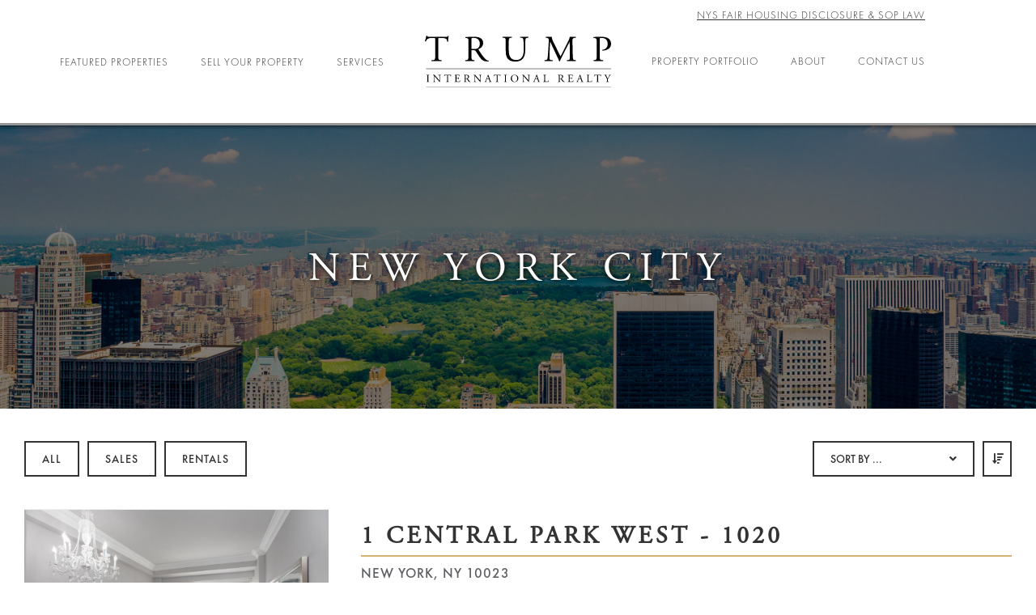

--- FILE ---
content_type: text/html; charset=UTF-8
request_url: https://www.trumpinternationalrealty.com/listings/new-york
body_size: 13727
content:

  <!DOCTYPE html>
<!--  Last Published: Mon Jun 22 2020 17:38:55 GMT+0000 (Coordinated Universal Time)  -->
<html data-wf-page="5ea98d15536b87484ab04ec7" data-wf-site="5ea98d14536b8704d2b04ec6">

<head>
  <meta charset="utf-8">
  <title>Trump International Realty</title>
  <meta content="width=device-width, initial-scale=1" name="viewport">
  <link rel="stylesheet" type="text/css" media="all" href="https://www.trumpinternationalrealty.com/styles/normalize" />
  <link rel="stylesheet" type="text/css" media="all" href="https://www.trumpinternationalrealty.com/styles/components" />
  <link rel="stylesheet" type="text/css" media="all" href="https://www.trumpinternationalrealty.com/styles/trumpinternationalrealty" />
  <link rel="stylesheet" href="/assets/Kendo-UI/styles/kendo.common.min.css" />
  <link rel="stylesheet" href="/assets/Kendo-UI/styles/kendo.default.min.css" />
  <link rel="stylesheet" href="/assets/Kendo-UI/styles/kendo.default.mobile.min.css" />

    <!-- Global site tag (gtag.js) - Google Analytics -->
  <script async src="https://www.googletagmanager.com/gtag/js?id=UA-35809529-1"></script>
  <script>
    window.dataLayer = window.dataLayer || [];
    function gtag(){dataLayer.push(arguments);}
    gtag('js', new Date());
    gtag('config', 'UA-35809529-1');
  </script>

  <!-- Facebook Pixel Code -->
  <script>
    !function(f,b,e,v,n,t,s)
    {if(f.fbq)return;n=f.fbq=function(){n.callMethod?
    n.callMethod.apply(n,arguments):n.queue.push(arguments)};
    if(!f._fbq)f._fbq=n;n.push=n;n.loaded=!0;n.version='2.0';
    n.queue=[];t=b.createElement(e);t.async=!0;
    t.src=v;s=b.getElementsByTagName(e)[0];
    s.parentNode.insertBefore(t,s)}(window, document,'script',
    'https://connect.facebook.net/en_US/fbevents.js');
    fbq('init', '1429077383809318');
    fbq('track', 'PageView');
  </script>
  <!-- End Facebook Pixel Code -->

  <!-- OneTrust Cookies Consent Notice start -->
  <script src="https://cdn.cookielaw.org/consent/8b818cce-19a7-4205-86b6-568c766e1050.js" type="text/javascript" charset="UTF-8"></script>
  <script type="text/javascript">
  function OptanonWrapper() {}
  </script>
  <!-- OneTrust Cookies Consent Notice end -->

  <!-- Hotjar Tracking Code for https://www.trumpinternationalrealty.com/ -->
  <script>
      (function(h,o,t,j,a,r){h.hj=h.hj||function(){(h.hj.q=h.hj.q||[]).push(arguments)};
          h._hjSettings={hjid:1724321,hjsv:6};
          a=o.getElementsByTagName('head')[0];
          r=o.createElement('script');r.async=1;
          r.src=t+h._hjSettings.hjid+j+h._hjSettings.hjsv;
          a.appendChild(r);
      })(window,document,'https://static.hotjar.com/c/hotjar-','.js?sv=');
  </script>
  
  <script src="https://ajax.googleapis.com/ajax/libs/webfont/1.6.26/webfont.js" type="text/javascript"></script>
  <script type="text/javascript">
    WebFont.load({
      google: {
        families: ["Montserrat:100,100italic,200,200italic,300,300italic,400,400italic,500,500italic,600,600italic,700,700italic,800,800italic,900,900italic"]
      }
    });
  </script>
  <!-- [if lt IE 9]><script src="https://cdnjs.cloudflare.com/ajax/libs/html5shiv/3.7.3/html5shiv.min.js" type="text/javascript"></script><![endif] -->
  <script type="text/javascript">
    ! function (o, c) {
      var n = c.documentElement,
        t = " w-mod-";
      n.className += t + "js", ("ontouchstart" in o || o.DocumentTouch && c instanceof DocumentTouch) && (n.className += t + "touch")
    }(window, document);
  </script>
  <script src="https://d3e54v103j8qbb.cloudfront.net/js/jquery-3.4.1.min.220afd743d.js?site=5ea98d14536b8704d2b04ec6"
    type="text/javascript" integrity="sha256-CSXorXvZcTkaix6Yvo6HppcZGetbYMGWSFlBw8HfCJo="
    crossorigin="anonymous"></script>
  <script src="/assets/Kendo-UI/js/jszip.min.js"></script>
  <script src="/assets/Kendo-UI/js/kendo.all.min.js"></script>
  <link href="/assets/images/favicon.ico" rel="shortcut icon" type="image/x-icon">
  <link href="/assets/images/webclip.png" rel="apple-touch-icon">
  <style>
    .header-nav-item:hover .header-nav-text {
      color: #fff;
    }

    .header-nav-item:hover .header-nav-dropdown-text {
      color: #333333;
    }

    .header-nav-dropdown-link:hover .header-nav-dropdown-text {
      color: #fff;
    }
  </style>
</head>

<body>
  
    <header class="site-header">
      <nav id="w-node-ff84ff3e22de-ff3e22dc" class="site-header-nav left">
        <div class="header-nav-item"><a href="#" class="header-nav-text">Featured Properties</a>
          <div class="header-nav-dropdown">
            <a href="/listings/new-york"
              class="header-nav-dropdown-link w-inline-block">
              <div class="header-nav-dropdown-text">New York City</div>
            </a>
            <a href="/listings/north-carolina"
              class="header-nav-dropdown-link w-inline-block">
              <div class="header-nav-dropdown-text">North Carolina</div>
            </a>
            <a href="/listings/las-vegas"
              class="header-nav-dropdown-link w-inline-block">
              <div class="header-nav-dropdown-text">Las Vegas</div>
            </a>
          </div>
        </div>
        <div class="header-nav-item">
          <a href="https://www.trumpinternationalrealty.com/services/sell-your-property" class="header-nav-text">Sell Your Property</a>
        </div>
        <div class="header-nav-item">
          <a href="#" class="header-nav-text">Services</a>
          <div class="header-nav-dropdown">
            <a href="https://www.trumpinternationalrealty.com/services/relocation" class="header-nav-dropdown-link w-inline-block">
              <div class="header-nav-dropdown-text">Relocation</div>
            </a>
            <a href="https://www.trumpinternationalrealty.com/services/military-relocation" class="header-nav-dropdown-link w-inline-block">
              <div class="header-nav-dropdown-text">Military Relocation</div>
            </a>
            <a href="https://www.trumpinternationalrealty.com/services/senior-living" class="header-nav-dropdown-link w-inline-block">
              <div class="header-nav-dropdown-text">Senior Living</div>
            </a>
            <a href="https://www.trumpinternationalrealty.com/services/student-housing" class="header-nav-dropdown-link w-inline-block">
              <div class="header-nav-dropdown-text">Student Housing</div>
            </a>
            <a href="https://www.trumpinternationalrealty.com/services/sports-and-entertainment" class="header-nav-dropdown-link w-inline-block">
              <div class="header-nav-dropdown-text">Sports and Entertainment</div>
            </a>
          </div>
        </div>
      </nav>
      <a id="w-node-b1e0b9b9f2c5-ff3e22dc" href="https://www.trumpinternationalrealty.com/" aria-current="page"
        class="header-logo w-inline-block w--current">
        <img src="/assets/images/tir-logo-header2.svg" id="w-node-ff84ff3e22dd-ff3e22dc" alt=""
          class="header-logo-image" />
      </a>
      <nav id="w-node-ff84ff3e22e8-ff3e22dc" class="site-header-nav right">
        <div class="header-nav-item">
          <a href="https://www.trumpinternationalrealty.com/property-portfolio" class="header-nav-text">Property Portfolio</a>
        </div>
        <div class="header-nav-item">
          <a href="#" class="header-nav-text">About</a>
          <div class="header-nav-dropdown">
            <a href="https://www.trumpinternationalrealty.com/about" class="header-nav-dropdown-link w-inline-block">
              <div class="header-nav-dropdown-text">About Us</div>
            </a>
            <a href="https://www.trumpinternationalrealty.com/leadership" class="header-nav-dropdown-link w-inline-block">
              <div class="header-nav-dropdown-text">Leadership</div>
            </a>
            <a href="https://www.trumpinternationalrealty.com/offices" class="header-nav-dropdown-link w-inline-block">
              <div class="header-nav-dropdown-text">Offices</div>
            </a>
            <a href="https://www.trumpinternationalrealty.com/agents" class="header-nav-dropdown-link w-inline-block">
              <div class="header-nav-dropdown-text">Agents</div>
            </a>
            <a href="https://www.trumpinternationalrealty.com/careers" class="header-nav-dropdown-link w-inline-block">
              <div class="header-nav-dropdown-text">Careers</div>
            </a>
            <a href="https://www.trumpinternationalrealty.com/resources" class="header-nav-dropdown-link w-inline-block">
              <div class="header-nav-dropdown-text">Resources</div>
            </a>
          </div>
        </div>
        <div class="header-nav-item">
          <a href="https://www.trumpinternationalrealty.com/contact" class="header-nav-text">Contact Us</a>
          <a href="/assets/uploads/general/AntiDiscrimination__SOP_Law_Disclosure.pdf" class="header-link-right" target="_blank">NYS Fair Housing Disclosure & SOP Law</a>
        </div>
      </nav>
      <div id="w-node-2a32b7396596-ff3e22dc" class="menu-button"></div>
    </header>
    


  
<section id="hero-overlay" class="page-header listings-page" style="background-image: linear-gradient(180deg, rgba(0,0,0,0.5), rgba(0,0,0,0.5)), url('/assets/uploads/general/New-York-City-Listings.jpg')">
  <div class="centered-container w-container">
    <h1 class="page-header-h3">New York City</h1>
  </div>
</section>
<section class="listings-filter-container">
  <div class="row flex-horizontal">
    <div class="filter-tabs">
      <a data-filter="*" class="filter-tab inactive">All</a>
      <a data-filter="sales" class="filter-tab inactive">Sales</a>
      <a data-filter="rentals" class="filter-tab inactive">Rentals</a>
    </div>
    <div class="filter-tabs">
      <div class="sorting-filter-box">
        <div class="sorting-filter-toggle">
          <div class="sorting-toggle-text">Sort by ...</div>
          <div class="sorting-toggle-icon"></div>
        </div>
        <div class="sorting-filter-dropdown">
          <div class="sorting-text" data-sort-value="price">by Price</div>
          <div class="sorting-text" data-sort-value="sqft">by Square Feet</div>
        </div>
      </div>
      <div class="sorting-filter-box changeorder" data-sort-direction="asc">
        <div class="sorting-filter-toggle">
          <div class="sorting-toggle-icon"></div>
        </div>
      </div>
    </div>
  </div>
</section>
<section class="listings-container">
  <div class="row flex-vertical listing-isotope">
    
    <!-- duplicating this! -->
    <div class="listing-box" data-listingtype="sales" data-listingid="1353064" data-photos-json='{"photos":[{"filename":"2150838_255be1d9-a8cb-4257-b3fa-44ddcde82b75.jpg","url":"https:\/\/www.olr.com\/pictures\/interior_photo\/2150838_255be1d9-a8cb-4257-b3fa-44ddcde82b75.jpg"},{"filename":"2150838_5b7ba4b8-34e7-4d79-b15d-cdbde61ef0e8.jpg","url":"https:\/\/www.olr.com\/pictures\/interior_photo\/2150838_5b7ba4b8-34e7-4d79-b15d-cdbde61ef0e8.jpg"},{"filename":"2150838_10e05870-e595-49e5-bc34-d9f7c40340ae.jpg","url":"https:\/\/www.olr.com\/pictures\/interior_photo\/2150838_10e05870-e595-49e5-bc34-d9f7c40340ae.jpg"},{"filename":"2150838_bec0db94-f476-45a2-8193-7a64c6d15e1d.jpg","url":"https:\/\/www.olr.com\/pictures\/interior_photo\/2150838_bec0db94-f476-45a2-8193-7a64c6d15e1d.jpg"},{"filename":"2150838_2cb6115d-bfa6-4e6c-a3a1-da00621a4613.jpg","url":"https:\/\/www.olr.com\/pictures\/interior_photo\/2150838_2cb6115d-bfa6-4e6c-a3a1-da00621a4613.jpg"},{"filename":"2150838_1ea1ec40-ea75-40cb-8299-da2ac22e0392.jpg","url":"https:\/\/www.olr.com\/pictures\/interior_photo\/2150838_1ea1ec40-ea75-40cb-8299-da2ac22e0392.jpg"},{"filename":"2150838_4bb4aae3-4c27-4b86-979d-de0b67602e4d.jpg","url":"https:\/\/www.olr.com\/pictures\/interior_photo\/2150838_4bb4aae3-4c27-4b86-979d-de0b67602e4d.jpg"},{"filename":"2150838_8d060e08-4d72-439a-a749-10166c58a1ae.jpg","url":"https:\/\/www.olr.com\/pictures\/interior_photo\/2150838_8d060e08-4d72-439a-a749-10166c58a1ae.jpg"},{"filename":"2150838_1f65d9d8-69d3-4540-8c7c-cf9e35d4aa7d.jpg","url":"https:\/\/www.olr.com\/pictures\/interior_photo\/2150838_1f65d9d8-69d3-4540-8c7c-cf9e35d4aa7d.jpg"}],"floorplans":[{"filename":"2150838_e905d073-a4cc-43c8-a7d6-c2dd4fac0e90.jpg","url":"https:\/\/www.olr.com\/pictures\/broker_floorplan\/2150838_e905d073-a4cc-43c8-a7d6-c2dd4fac0e90.jpg"}],"videos":[],"other":[]}'>    
      <a href="/listings/1353064" class="lb-left w-inline-block listing-thumbnail-1353064" style="background-image: url('https://www.olr.com/pictures/interior_photo/2150838_255be1d9-a8cb-4257-b3fa-44ddcde82b75.jpg')"></a>
      <div class="lb-right">
        <div class="property-title listings-page"><a href="/listings/1353064">1 Central Park West - 1020</a></div>
        <div class="property-address listings-page">New York, NY 10023</div>
        
        <div class="property-details listings-page"><span class="bedrooms">1</span> BED | <span class="baths">1</span> BATH | <span class="sqft">670</span> SQ.FT.</div>
        <a href="/listings/1353064" class="button-filled listings-page">View Details</a>
        <div class="exclusive">Exclusive by Trump International Realty</div>
      </div>
    </div>
    <!-- end duplicate -->
    
    <!-- duplicating this! -->
    <div class="listing-box" data-listingtype="sales" data-listingid="134996" data-photos-json='{"photos":[{"filename":"134996_09539df9-6737-4b9a-8141-eaaaf8554c85.jpg","url":"https:\/\/www.olr.com\/pictures\/interior_photo\/134996_09539df9-6737-4b9a-8141-eaaaf8554c85.jpg"},{"filename":"2149035_cbe95845-7876-4430-b1f9-60bdb2228a80.jpg","url":"https:\/\/www.olr.com\/pictures\/interior_photo\/2149035_cbe95845-7876-4430-b1f9-60bdb2228a80.jpg"},{"filename":"134996_51138696-69c2-41b7-b86d-4a612265e6f8.jpg","url":"https:\/\/www.olr.com\/pictures\/interior_photo\/134996_51138696-69c2-41b7-b86d-4a612265e6f8.jpg"},{"filename":"2149035_9d82fc29-3080-462a-825d-0df3a43eaa24.jpg","url":"https:\/\/www.olr.com\/pictures\/interior_photo\/2149035_9d82fc29-3080-462a-825d-0df3a43eaa24.jpg"},{"filename":"134996_645d6159-eaab-4980-b519-e6a3171beab5.jpg","url":"https:\/\/www.olr.com\/pictures\/interior_photo\/134996_645d6159-eaab-4980-b519-e6a3171beab5.jpg"},{"filename":"134996_6649d781-298d-4bcb-9bb7-4816663bcdc7.jpg","url":"https:\/\/www.olr.com\/pictures\/interior_photo\/134996_6649d781-298d-4bcb-9bb7-4816663bcdc7.jpg"},{"filename":"2149035_e2612e3b-7d8a-43d2-8ddd-fe79a1c14f4f.jpg","url":"https:\/\/www.olr.com\/pictures\/interior_photo\/2149035_e2612e3b-7d8a-43d2-8ddd-fe79a1c14f4f.jpg"},{"filename":"2149035_bd00d4d8-200f-4e10-8909-4c72f8ba2f33.jpg","url":"https:\/\/www.olr.com\/pictures\/interior_photo\/2149035_bd00d4d8-200f-4e10-8909-4c72f8ba2f33.jpg"}],"floorplans":[{"filename":"2149035_e6797582-c52c-483d-9d68-4c5fb8a3dd9b.jpg","url":"https:\/\/www.olr.com\/pictures\/broker_floorplan\/2149035_e6797582-c52c-483d-9d68-4c5fb8a3dd9b.jpg"}],"videos":[],"other":[]}'>    
      <a href="/listings/134996" class="lb-left w-inline-block listing-thumbnail-134996" style="background-image: url('https://www.olr.com/pictures/interior_photo/134996_09539df9-6737-4b9a-8141-eaaaf8554c85.jpg')"></a>
      <div class="lb-right">
        <div class="property-title listings-page"><a href="/listings/134996">1 Central Park West - 1620</a></div>
        <div class="property-address listings-page">New York, NY 10023</div>
        
        <div class="property-details listings-page"><span class="bedrooms">1</span> BED | <span class="baths">1</span> BATH | <span class="sqft">661</span> SQ.FT.</div>
        <a href="/listings/134996" class="button-filled listings-page">View Details</a>
        <div class="exclusive">Exclusive by Trump International Realty</div>
      </div>
    </div>
    <!-- end duplicate -->
    
    <!-- duplicating this! -->
    <div class="listing-box" data-listingtype="sales" data-listingid="270485" data-photos-json='{"photos":[{"filename":"2157145_6fcc65e8-d144-4123-8e7c-a0a0eb0c4b00.jpg","url":"https:\/\/www.olr.com\/pictures\/interior_photo\/2157145_6fcc65e8-d144-4123-8e7c-a0a0eb0c4b00.jpg"},{"filename":"2157145_644279b0-eb6f-4840-b8c4-97f0f716d15b.jpg","url":"https:\/\/www.olr.com\/pictures\/interior_photo\/2157145_644279b0-eb6f-4840-b8c4-97f0f716d15b.jpg"},{"filename":"2157145_06d49038-08c9-4da7-bf7b-94680ee93565.jpg","url":"https:\/\/www.olr.com\/pictures\/interior_photo\/2157145_06d49038-08c9-4da7-bf7b-94680ee93565.jpg"},{"filename":"2157145_2b5e86d9-44ee-441b-9c81-24d21c2fd94a.jpg","url":"https:\/\/www.olr.com\/pictures\/interior_photo\/2157145_2b5e86d9-44ee-441b-9c81-24d21c2fd94a.jpg"},{"filename":"2157145_40b2bd23-6587-48ca-9f62-360d604d0fc9.jpg","url":"https:\/\/www.olr.com\/pictures\/interior_photo\/2157145_40b2bd23-6587-48ca-9f62-360d604d0fc9.jpg"},{"filename":"2157145_0bac93c6-f844-4624-b210-9f314509ac1e.jpg","url":"https:\/\/www.olr.com\/pictures\/interior_photo\/2157145_0bac93c6-f844-4624-b210-9f314509ac1e.jpg"},{"filename":"2157145_5a708a65-ad2f-4f12-a983-39b14d6dbf37.jpg","url":"https:\/\/www.olr.com\/pictures\/interior_photo\/2157145_5a708a65-ad2f-4f12-a983-39b14d6dbf37.jpg"},{"filename":"2157145_b31bd966-4dfd-4b08-80c7-4103460fdb1a.jpg","url":"https:\/\/www.olr.com\/pictures\/interior_photo\/2157145_b31bd966-4dfd-4b08-80c7-4103460fdb1a.jpg"},{"filename":"2157145_c442dc29-89a5-4227-b5a4-f766d8b8fed7.jpg","url":"https:\/\/www.olr.com\/pictures\/interior_photo\/2157145_c442dc29-89a5-4227-b5a4-f766d8b8fed7.jpg"},{"filename":"2157145_4fae61f4-dc93-474e-bf30-ed4cf4268d1c.jpg","url":"https:\/\/www.olr.com\/pictures\/interior_photo\/2157145_4fae61f4-dc93-474e-bf30-ed4cf4268d1c.jpg"},{"filename":"2157145_277b60e4-833d-4782-9b56-78d63a7a4c54.jpg","url":"https:\/\/www.olr.com\/pictures\/interior_photo\/2157145_277b60e4-833d-4782-9b56-78d63a7a4c54.jpg"},{"filename":"2157145_ee3b29a1-e37e-499d-a07a-def64a694bb6.jpg","url":"https:\/\/www.olr.com\/pictures\/interior_photo\/2157145_ee3b29a1-e37e-499d-a07a-def64a694bb6.jpg"},{"filename":"2157145_76046bc1-1320-4b0d-a346-9d90f2169ecb.jpg","url":"https:\/\/www.olr.com\/pictures\/interior_photo\/2157145_76046bc1-1320-4b0d-a346-9d90f2169ecb.jpg"},{"filename":"2157145_8b915b8e-d5c0-42f5-ae3d-df8059e0f5aa.jpg","url":"https:\/\/www.olr.com\/pictures\/interior_photo\/2157145_8b915b8e-d5c0-42f5-ae3d-df8059e0f5aa.jpg"},{"filename":"2157145_92b28f0f-c7fb-4d57-acdb-4407b7e2dbfa.jpg","url":"https:\/\/www.olr.com\/pictures\/interior_photo\/2157145_92b28f0f-c7fb-4d57-acdb-4407b7e2dbfa.jpg"},{"filename":"2157145_f0178b61-b86e-4cb6-ab92-43ccbaaaee04.jpg","url":"https:\/\/www.olr.com\/pictures\/interior_photo\/2157145_f0178b61-b86e-4cb6-ab92-43ccbaaaee04.jpg"},{"filename":"2157145_d69b5791-d161-430c-925b-cab399559f3f.jpg","url":"https:\/\/www.olr.com\/pictures\/interior_photo\/2157145_d69b5791-d161-430c-925b-cab399559f3f.jpg"},{"filename":"2157145_0b31ec5e-f820-432b-93e8-569e8b39b587.jpg","url":"https:\/\/www.olr.com\/pictures\/interior_photo\/2157145_0b31ec5e-f820-432b-93e8-569e8b39b587.jpg"}],"floorplans":[{"filename":"2157145_fcdbf23e-2d38-4b47-a35e-89cdc7e82baf.jpg","url":"https:\/\/www.olr.com\/pictures\/broker_floorplan\/2157145_fcdbf23e-2d38-4b47-a35e-89cdc7e82baf.jpg"}],"videos":[],"other":[]}'>    
      <a href="/listings/270485" class="lb-left w-inline-block listing-thumbnail-270485" style="background-image: url('https://www.olr.com/pictures/interior_photo/2157145_6fcc65e8-d144-4123-8e7c-a0a0eb0c4b00.jpg')"></a>
      <div class="lb-right">
        <div class="property-title listings-page"><a href="/listings/270485">1 Central Park West - 29D</a></div>
        <div class="property-address listings-page">New York, NY 10023</div>
        
        <div class="property-details listings-page"><span class="bedrooms">3</span> BED | <span class="baths">3.5</span> BATH | <span class="sqft">2165</span> SQ.FT.</div>
        <a href="/listings/270485" class="button-filled listings-page">View Details</a>
        <div class="exclusive">Exclusive by Trump International Realty</div>
      </div>
    </div>
    <!-- end duplicate -->
    
    <!-- duplicating this! -->
    <div class="listing-box" data-listingtype="sales" data-listingid="2076241" data-photos-json='{"photos":[{"filename":"2076241_04925337-44df-4fca-bb08-42a82896ab3d.jpg","url":"https:\/\/www.olr.com\/pictures\/interior_photo\/2076241_04925337-44df-4fca-bb08-42a82896ab3d.jpg"},{"filename":"2076241_a8c479d0-71e3-43c2-bc3a-4b04c831543c.jpg","url":"https:\/\/www.olr.com\/pictures\/interior_photo\/2076241_a8c479d0-71e3-43c2-bc3a-4b04c831543c.jpg"},{"filename":"2076241_c6ae94d0-f28e-479d-a146-9e351277f53b.jpg","url":"https:\/\/www.olr.com\/pictures\/interior_photo\/2076241_c6ae94d0-f28e-479d-a146-9e351277f53b.jpg"},{"filename":"2076241_fa4dbeaf-a515-491c-9939-2cee4ea21e3c.jpg","url":"https:\/\/www.olr.com\/pictures\/interior_photo\/2076241_fa4dbeaf-a515-491c-9939-2cee4ea21e3c.jpg"},{"filename":"2076241_497b38d6-7fd5-41fc-a826-0511fa4fc714.jpg","url":"https:\/\/www.olr.com\/pictures\/interior_photo\/2076241_497b38d6-7fd5-41fc-a826-0511fa4fc714.jpg"},{"filename":"2076241_2dd11459-00bd-481f-a6ad-1d82ce5b31f7.jpg","url":"https:\/\/www.olr.com\/pictures\/interior_photo\/2076241_2dd11459-00bd-481f-a6ad-1d82ce5b31f7.jpg"},{"filename":"2076241_2b97fb8a-8c05-4238-9168-d534e9fa4cf1.jpg","url":"https:\/\/www.olr.com\/pictures\/interior_photo\/2076241_2b97fb8a-8c05-4238-9168-d534e9fa4cf1.jpg"},{"filename":"2076241_e351d182-64a0-4f41-b34c-a4c3165f36f8.jpg","url":"https:\/\/www.olr.com\/pictures\/interior_photo\/2076241_e351d182-64a0-4f41-b34c-a4c3165f36f8.jpg"},{"filename":"2076241_47621a2b-113d-4a4d-b0f8-c12766895bb8.jpg","url":"https:\/\/www.olr.com\/pictures\/interior_photo\/2076241_47621a2b-113d-4a4d-b0f8-c12766895bb8.jpg"},{"filename":"2076241_ead2bd4e-a875-4484-9a1b-cd43b6c563f3.jpg","url":"https:\/\/www.olr.com\/pictures\/interior_photo\/2076241_ead2bd4e-a875-4484-9a1b-cd43b6c563f3.jpg"},{"filename":"2076241_e408ccb7-4ac8-4227-9262-4963dc8e8d77.jpg","url":"https:\/\/www.olr.com\/pictures\/interior_photo\/2076241_e408ccb7-4ac8-4227-9262-4963dc8e8d77.jpg"},{"filename":"2076241_c2b416c7-0682-46a3-b3b3-fe3959f6e19a.jpg","url":"https:\/\/www.olr.com\/pictures\/interior_photo\/2076241_c2b416c7-0682-46a3-b3b3-fe3959f6e19a.jpg"},{"filename":"2076241_6c31af65-7a41-493d-803a-7096c77ad7bf.jpg","url":"https:\/\/www.olr.com\/pictures\/interior_photo\/2076241_6c31af65-7a41-493d-803a-7096c77ad7bf.jpg"},{"filename":"2076241_e7b0d01b-5d05-4b9d-9c84-36dad32a87d5.jpg","url":"https:\/\/www.olr.com\/pictures\/interior_photo\/2076241_e7b0d01b-5d05-4b9d-9c84-36dad32a87d5.jpg"},{"filename":"2076241_d1c379b7-9699-41eb-91ca-74aa7b27a161.jpg","url":"https:\/\/www.olr.com\/pictures\/interior_photo\/2076241_d1c379b7-9699-41eb-91ca-74aa7b27a161.jpg"},{"filename":"2076241_63540ad3-1a55-48d3-87b1-30f6cffba8b4.jpg","url":"https:\/\/www.olr.com\/pictures\/interior_photo\/2076241_63540ad3-1a55-48d3-87b1-30f6cffba8b4.jpg"},{"filename":"2076241_3b5ebbc3-f7c3-4a23-b96a-b435ac58ec3d.jpg","url":"https:\/\/www.olr.com\/pictures\/interior_photo\/2076241_3b5ebbc3-f7c3-4a23-b96a-b435ac58ec3d.jpg"},{"filename":"2076241_de81d052-c65c-4532-a885-587ee3438646.jpg","url":"https:\/\/www.olr.com\/pictures\/interior_photo\/2076241_de81d052-c65c-4532-a885-587ee3438646.jpg"},{"filename":"2076241_f117cce5-de86-442a-82f8-d46bdd91f931.jpg","url":"https:\/\/www.olr.com\/pictures\/interior_photo\/2076241_f117cce5-de86-442a-82f8-d46bdd91f931.jpg"},{"filename":"2076241_00b9dfe0-1c77-4555-8de9-a155d052d98a.jpg","url":"https:\/\/www.olr.com\/pictures\/interior_photo\/2076241_00b9dfe0-1c77-4555-8de9-a155d052d98a.jpg"},{"filename":"2076241_ae0ef227-af09-4c06-a445-9a02c1226182.jpg","url":"https:\/\/www.olr.com\/pictures\/interior_photo\/2076241_ae0ef227-af09-4c06-a445-9a02c1226182.jpg"}],"floorplans":[{"filename":"2076241_2ce59817-55f7-45e6-a251-c7875113cc53.jpg","url":"https:\/\/www.olr.com\/pictures\/broker_floorplan\/2076241_2ce59817-55f7-45e6-a251-c7875113cc53.jpg"}],"videos":[],"other":[]}'>    
      <a href="/listings/2076241" class="lb-left w-inline-block listing-thumbnail-2076241" style="background-image: url('https://www.olr.com/pictures/interior_photo/2076241_04925337-44df-4fca-bb08-42a82896ab3d.jpg')"></a>
      <div class="lb-right">
        <div class="property-title listings-page"><a href="/listings/2076241">1 Central Park West - 36C</a></div>
        <div class="property-address listings-page">New York, NY 10023</div>
        
        <div class="property-details listings-page"><span class="bedrooms">2</span> BED | <span class="baths">2.5</span> BATH | <span class="sqft">1595</span> SQ.FT.</div>
        <a href="/listings/2076241" class="button-filled listings-page">View Details</a>
        <div class="exclusive">Exclusive by Trump International Realty</div>
      </div>
    </div>
    <!-- end duplicate -->
    
    <!-- duplicating this! -->
    <div class="listing-box" data-listingtype="rentals" data-listingid="1860887" data-photos-json='{"photos":[{"filename":"1860887_5eca0b34-b5f7-43c7-b243-8dd795d71dc4.jpg","url":"https:\/\/www.olr.com\/pictures\/interior_photo\/1860887_5eca0b34-b5f7-43c7-b243-8dd795d71dc4.jpg"},{"filename":"2162678_6633d61f-27ca-40cb-b4d1-fc63cefad0d8.jpg","url":"https:\/\/www.olr.com\/pictures\/interior_photo\/2162678_6633d61f-27ca-40cb-b4d1-fc63cefad0d8.jpg"},{"filename":"1860887_9abc2870-3291-4ae9-ac13-174c313d859b.jpg","url":"https:\/\/www.olr.com\/pictures\/interior_photo\/1860887_9abc2870-3291-4ae9-ac13-174c313d859b.jpg"},{"filename":"2162678_4e9ddfd9-d06d-407b-ba49-e87b32fe9b84.jpg","url":"https:\/\/www.olr.com\/pictures\/interior_photo\/2162678_4e9ddfd9-d06d-407b-ba49-e87b32fe9b84.jpg"},{"filename":"1860887_9eb5c0ed-40ec-4c16-b98a-a56cec39d160.jpg","url":"https:\/\/www.olr.com\/pictures\/interior_photo\/1860887_9eb5c0ed-40ec-4c16-b98a-a56cec39d160.jpg"},{"filename":"1860887_b032a251-0e11-4eb5-9f42-430fbbc64580.jpg","url":"https:\/\/www.olr.com\/pictures\/interior_photo\/1860887_b032a251-0e11-4eb5-9f42-430fbbc64580.jpg"},{"filename":"1860887_e926199b-e55a-43ef-9827-285d6a2ee2e3.jpg","url":"https:\/\/www.olr.com\/pictures\/interior_photo\/1860887_e926199b-e55a-43ef-9827-285d6a2ee2e3.jpg"},{"filename":"1860887_ff6175cd-ec1c-4fc5-a1c6-3a67a43f8284.jpg","url":"https:\/\/www.olr.com\/pictures\/interior_photo\/1860887_ff6175cd-ec1c-4fc5-a1c6-3a67a43f8284.jpg"},{"filename":"1860887_3ef390fc-8181-40c1-8f56-d20e59ddb067.jpg","url":"https:\/\/www.olr.com\/pictures\/interior_photo\/1860887_3ef390fc-8181-40c1-8f56-d20e59ddb067.jpg"},{"filename":"1860887_f768cf7e-0a27-4333-affd-073981389966.jpg","url":"https:\/\/www.olr.com\/pictures\/interior_photo\/1860887_f768cf7e-0a27-4333-affd-073981389966.jpg"}],"floorplans":[{"filename":"2162678_30eb445b-da39-469e-81a5-a0766fb80e28.jpg","url":"https:\/\/www.olr.com\/pictures\/broker_floorplan\/2162678_30eb445b-da39-469e-81a5-a0766fb80e28.jpg"}],"videos":[],"other":[]}'>    
      <a href="/listings/1860887" class="lb-left w-inline-block listing-thumbnail-1860887" style="background-image: url('https://www.olr.com/pictures/interior_photo/1860887_5eca0b34-b5f7-43c7-b243-8dd795d71dc4.jpg')"></a>
      <div class="lb-right">
        <div class="property-title listings-page"><a href="/listings/1860887">165 East 61st Street - 1A</a></div>
        <div class="property-address listings-page">New York, NY 10065</div>
        
        <div class="property-details listings-page"><span class="bedrooms">1</span> BED | <span class="baths">1</span> BATH | <span class="sqft">850</span> SQ.FT.</div>
        <a href="/listings/1860887" class="button-filled listings-page">View Details</a>
        <div class="exclusive">Exclusive by Trump International Realty</div>
      </div>
    </div>
    <!-- end duplicate -->
    
    <!-- duplicating this! -->
    <div class="listing-box" data-listingtype="sales" data-listingid="2139035" data-photos-json='{"photos":[{"filename":"2139035_df2aef01-33f2-4123-86e7-9a561f56a6f2.jpg","url":"https:\/\/www.olr.com\/pictures\/interior_photo\/2139035_df2aef01-33f2-4123-86e7-9a561f56a6f2.jpg"},{"filename":"2139035_52a97c9f-8133-467b-a064-c7cb494c1823.jpg","url":"https:\/\/www.olr.com\/pictures\/interior_photo\/2139035_52a97c9f-8133-467b-a064-c7cb494c1823.jpg"},{"filename":"2139035_a81a1844-a815-4c3f-9081-d1f57b66f59e.jpg","url":"https:\/\/www.olr.com\/pictures\/interior_photo\/2139035_a81a1844-a815-4c3f-9081-d1f57b66f59e.jpg"},{"filename":"2139035_8f7efd1c-1210-4234-b85b-4858dcec130a.jpg","url":"https:\/\/www.olr.com\/pictures\/interior_photo\/2139035_8f7efd1c-1210-4234-b85b-4858dcec130a.jpg"},{"filename":"2139035_b4e4ab95-77c8-40ca-bf85-df1bb599bb5f.jpg","url":"https:\/\/www.olr.com\/pictures\/interior_photo\/2139035_b4e4ab95-77c8-40ca-bf85-df1bb599bb5f.jpg"},{"filename":"2139035_bf94d994-5f2c-46cf-9a4c-57b0b9dfb1a0.jpg","url":"https:\/\/www.olr.com\/pictures\/interior_photo\/2139035_bf94d994-5f2c-46cf-9a4c-57b0b9dfb1a0.jpg"},{"filename":"2139035_8eaf1b2a-0cf7-4a84-8bed-7844e04e837f.jpg","url":"https:\/\/www.olr.com\/pictures\/interior_photo\/2139035_8eaf1b2a-0cf7-4a84-8bed-7844e04e837f.jpg"},{"filename":"2139035_05f39788-62cf-4b70-9467-21c74976377e.jpg","url":"https:\/\/www.olr.com\/pictures\/interior_photo\/2139035_05f39788-62cf-4b70-9467-21c74976377e.jpg"},{"filename":"2139035_932d985e-9900-4de4-aeeb-d608b15f86d6.jpg","url":"https:\/\/www.olr.com\/pictures\/interior_photo\/2139035_932d985e-9900-4de4-aeeb-d608b15f86d6.jpg"},{"filename":"2139035_1ac8b043-5804-4674-9636-4a7d4aeab107.jpg","url":"https:\/\/www.olr.com\/pictures\/interior_photo\/2139035_1ac8b043-5804-4674-9636-4a7d4aeab107.jpg"},{"filename":"2139035_843cbe7d-9152-45a9-9681-8b9fd35f4b55.jpg","url":"https:\/\/www.olr.com\/pictures\/interior_photo\/2139035_843cbe7d-9152-45a9-9681-8b9fd35f4b55.jpg"},{"filename":"2139035_7b5e21e5-ecc8-4f6c-9a7f-64ec69f74728.jpg","url":"https:\/\/www.olr.com\/pictures\/interior_photo\/2139035_7b5e21e5-ecc8-4f6c-9a7f-64ec69f74728.jpg"},{"filename":"2139035_66b634c7-b292-401a-85ab-697dbdb44876.jpg","url":"https:\/\/www.olr.com\/pictures\/interior_photo\/2139035_66b634c7-b292-401a-85ab-697dbdb44876.jpg"},{"filename":"2139035_7ea559c4-41fa-4499-aaa1-144ed2e3edd7.jpg","url":"https:\/\/www.olr.com\/pictures\/interior_photo\/2139035_7ea559c4-41fa-4499-aaa1-144ed2e3edd7.jpg"}],"floorplans":[{"filename":"2139035_16821366-3241-4eff-994c-9ba353c15204.jpg","url":"https:\/\/www.olr.com\/pictures\/broker_floorplan\/2139035_16821366-3241-4eff-994c-9ba353c15204.jpg"}],"videos":[],"other":[]}'>    
      <a href="/listings/2139035" class="lb-left w-inline-block listing-thumbnail-2139035" style="background-image: url('https://www.olr.com/pictures/interior_photo/2139035_df2aef01-33f2-4123-86e7-9a561f56a6f2.jpg')"></a>
      <div class="lb-right">
        <div class="property-title listings-page"><a href="/listings/2139035">502 Park Avenue - 6H</a></div>
        <div class="property-address listings-page">New York, NY 10022</div>
        
        <div class="property-details listings-page"><span class="bedrooms">4</span> BED | <span class="baths">3</span> BATH | <span class="sqft">2055</span> SQ.FT.</div>
        <a href="/listings/2139035" class="button-filled listings-page">View Details</a>
        <div class="exclusive">Exclusive by Trump International Realty</div>
      </div>
    </div>
    <!-- end duplicate -->
    
    <!-- duplicating this! -->
    <div class="listing-box" data-listingtype="sales" data-listingid="1733249" data-photos-json='{"photos":[{"filename":"1733249_int_photo151113198.jpg","url":"https:\/\/www.olr.com\/pictures\/interior_photo\/1733249_int_photo151113198.jpg"},{"filename":"2150830_c7b7b609-cb02-4e2b-92b3-385844348c82.jpg","url":"https:\/\/www.olr.com\/pictures\/interior_photo\/2150830_c7b7b609-cb02-4e2b-92b3-385844348c82.jpg"},{"filename":"2150831_53087f84-2b3d-41d7-bae0-6e98cae85646.jpg","url":"https:\/\/www.olr.com\/pictures\/interior_photo\/2150831_53087f84-2b3d-41d7-bae0-6e98cae85646.jpg"},{"filename":"1733249_int_photo151113201.jpg","url":"https:\/\/www.olr.com\/pictures\/interior_photo\/1733249_int_photo151113201.jpg"},{"filename":"2150830_8f115d04-e7b9-4155-8815-6a9d2a86431f.jpg","url":"https:\/\/www.olr.com\/pictures\/interior_photo\/2150830_8f115d04-e7b9-4155-8815-6a9d2a86431f.jpg"},{"filename":"2150831_1c14d6f8-c42d-461c-a17c-25fd95d0db91.jpg","url":"https:\/\/www.olr.com\/pictures\/interior_photo\/2150831_1c14d6f8-c42d-461c-a17c-25fd95d0db91.jpg"},{"filename":"1733249_int_photo151113200.jpg","url":"https:\/\/www.olr.com\/pictures\/interior_photo\/1733249_int_photo151113200.jpg"},{"filename":"2150830_7e92e6ee-ff5a-4e7a-9243-b39de095fd1d.jpg","url":"https:\/\/www.olr.com\/pictures\/interior_photo\/2150830_7e92e6ee-ff5a-4e7a-9243-b39de095fd1d.jpg"},{"filename":"2150831_06fc22e2-81ea-4b8c-8718-9b2ced966fd4.jpg","url":"https:\/\/www.olr.com\/pictures\/interior_photo\/2150831_06fc22e2-81ea-4b8c-8718-9b2ced966fd4.jpg"},{"filename":"1733249_int_photo151113199.jpg","url":"https:\/\/www.olr.com\/pictures\/interior_photo\/1733249_int_photo151113199.jpg"},{"filename":"2150830_99068d1a-08ef-487b-bffc-c9f8a876e47f.jpg","url":"https:\/\/www.olr.com\/pictures\/interior_photo\/2150830_99068d1a-08ef-487b-bffc-c9f8a876e47f.jpg"},{"filename":"2150831_0ada4134-5492-4a16-9f95-5c8ef28f9adf.jpg","url":"https:\/\/www.olr.com\/pictures\/interior_photo\/2150831_0ada4134-5492-4a16-9f95-5c8ef28f9adf.jpg"},{"filename":"1733249_int_photo151113197.jpg","url":"https:\/\/www.olr.com\/pictures\/interior_photo\/1733249_int_photo151113197.jpg"},{"filename":"2150830_a8cfc279-c179-45d2-a9c3-b6393a92da6f.jpg","url":"https:\/\/www.olr.com\/pictures\/interior_photo\/2150830_a8cfc279-c179-45d2-a9c3-b6393a92da6f.jpg"},{"filename":"2150831_f6420735-8ea9-4b0e-9415-c09ba47d2822.jpg","url":"https:\/\/www.olr.com\/pictures\/interior_photo\/2150831_f6420735-8ea9-4b0e-9415-c09ba47d2822.jpg"},{"filename":"1733249_int_photo151113202.jpg","url":"https:\/\/www.olr.com\/pictures\/interior_photo\/1733249_int_photo151113202.jpg"},{"filename":"2150830_d5050a6a-4920-4064-add5-9f217f74043a.jpg","url":"https:\/\/www.olr.com\/pictures\/interior_photo\/2150830_d5050a6a-4920-4064-add5-9f217f74043a.jpg"},{"filename":"2150831_4fd47574-3c4e-4895-b9a4-41f6aca18c6d.jpg","url":"https:\/\/www.olr.com\/pictures\/interior_photo\/2150831_4fd47574-3c4e-4895-b9a4-41f6aca18c6d.jpg"},{"filename":"2150830_70598ecc-5e41-420f-acf7-bfc642b08416.jpg","url":"https:\/\/www.olr.com\/pictures\/interior_photo\/2150830_70598ecc-5e41-420f-acf7-bfc642b08416.jpg"},{"filename":"2150831_208ec83e-94d0-452b-8825-314623689849.jpg","url":"https:\/\/www.olr.com\/pictures\/interior_photo\/2150831_208ec83e-94d0-452b-8825-314623689849.jpg"},{"filename":"2150830_64907072-f1aa-4c22-b754-63f5f1e4c6a4.jpg","url":"https:\/\/www.olr.com\/pictures\/interior_photo\/2150830_64907072-f1aa-4c22-b754-63f5f1e4c6a4.jpg"},{"filename":"2150831_339658de-9651-45b8-81f3-8bd7a13c1745.jpg","url":"https:\/\/www.olr.com\/pictures\/interior_photo\/2150831_339658de-9651-45b8-81f3-8bd7a13c1745.jpg"},{"filename":"2150830_0a1bc034-76aa-45b4-b588-0e6cbeb253f6.jpg","url":"https:\/\/www.olr.com\/pictures\/interior_photo\/2150830_0a1bc034-76aa-45b4-b588-0e6cbeb253f6.jpg"},{"filename":"2150831_d0d86a14-96b2-4351-a507-75e204e5720e.jpg","url":"https:\/\/www.olr.com\/pictures\/interior_photo\/2150831_d0d86a14-96b2-4351-a507-75e204e5720e.jpg"},{"filename":"2150830_5ddb46dc-f34b-4764-ae05-55d5dd6ff912.jpg","url":"https:\/\/www.olr.com\/pictures\/interior_photo\/2150830_5ddb46dc-f34b-4764-ae05-55d5dd6ff912.jpg"},{"filename":"2150831_b1eebc9e-5367-49fe-8ccd-5a94a570bf55.jpg","url":"https:\/\/www.olr.com\/pictures\/interior_photo\/2150831_b1eebc9e-5367-49fe-8ccd-5a94a570bf55.jpg"},{"filename":"2150830_490074a0-1e51-44b2-a7e2-5fc5a808ab29.jpg","url":"https:\/\/www.olr.com\/pictures\/interior_photo\/2150830_490074a0-1e51-44b2-a7e2-5fc5a808ab29.jpg"},{"filename":"2150831_7bf3eebc-e0e3-413e-a175-ae7fd0408979.jpg","url":"https:\/\/www.olr.com\/pictures\/interior_photo\/2150831_7bf3eebc-e0e3-413e-a175-ae7fd0408979.jpg"},{"filename":"2150830_0740e677-a883-42ce-911b-827b1f855c86.jpg","url":"https:\/\/www.olr.com\/pictures\/interior_photo\/2150830_0740e677-a883-42ce-911b-827b1f855c86.jpg"},{"filename":"2150831_4beff803-0eed-4a31-8f1b-0af9218bb314.jpg","url":"https:\/\/www.olr.com\/pictures\/interior_photo\/2150831_4beff803-0eed-4a31-8f1b-0af9218bb314.jpg"},{"filename":"2150830_e8afdb57-226e-4bb3-a281-9b829173c428.jpg","url":"https:\/\/www.olr.com\/pictures\/interior_photo\/2150830_e8afdb57-226e-4bb3-a281-9b829173c428.jpg"},{"filename":"2150831_447c0b93-a89a-4c7f-ae5e-d5da81ea859b.jpg","url":"https:\/\/www.olr.com\/pictures\/interior_photo\/2150831_447c0b93-a89a-4c7f-ae5e-d5da81ea859b.jpg"},{"filename":"2150830_fd9df0ac-e5db-40c9-bff5-4849748e4470.jpg","url":"https:\/\/www.olr.com\/pictures\/interior_photo\/2150830_fd9df0ac-e5db-40c9-bff5-4849748e4470.jpg"},{"filename":"2150831_14aaecd1-1282-467e-9460-4286f52a4c03.jpg","url":"https:\/\/www.olr.com\/pictures\/interior_photo\/2150831_14aaecd1-1282-467e-9460-4286f52a4c03.jpg"},{"filename":"2150830_01e5fb9c-566f-43e9-850e-d33d05fe9109.jpg","url":"https:\/\/www.olr.com\/pictures\/interior_photo\/2150830_01e5fb9c-566f-43e9-850e-d33d05fe9109.jpg"},{"filename":"2150831_ad65ae04-be8d-47a5-ab0f-c537d74bf154.jpg","url":"https:\/\/www.olr.com\/pictures\/interior_photo\/2150831_ad65ae04-be8d-47a5-ab0f-c537d74bf154.jpg"},{"filename":"2150830_fbfc58e5-09cc-41e3-9b64-9e19ae36c261.jpg","url":"https:\/\/www.olr.com\/pictures\/interior_photo\/2150830_fbfc58e5-09cc-41e3-9b64-9e19ae36c261.jpg"},{"filename":"2150831_a4a3c919-d927-4721-8740-d61cfe6ea089.jpg","url":"https:\/\/www.olr.com\/pictures\/interior_photo\/2150831_a4a3c919-d927-4721-8740-d61cfe6ea089.jpg"}],"floorplans":[{"filename":"1733249_fp151024453.jpg","url":"https:\/\/www.olr.com\/pictures\/broker_floorplan\/1733249_fp151024453.jpg"},{"filename":"2150830_608acf2d-99e1-4c81-bc39-fad46ee6abf3.jpg","url":"https:\/\/www.olr.com\/pictures\/broker_floorplan\/2150830_608acf2d-99e1-4c81-bc39-fad46ee6abf3.jpg"}],"videos":[],"other":[]}'>    
      <a href="/listings/1733249" class="lb-left w-inline-block listing-thumbnail-1733249" style="background-image: url('https://www.olr.com/pictures/interior_photo/1733249_int_photo151113198.jpg')"></a>
      <div class="lb-right">
        <div class="property-title listings-page"><a href="/listings/1733249">1 Central Park West - 32F</a></div>
        <div class="property-address listings-page">New York, NY 10023</div>
        
        <div class="property-details listings-page"><span class="bedrooms">1</span> BED | <span class="baths">2</span> BATH | <span class="sqft">1291</span> SQ.FT.</div>
        <a href="/listings/1733249" class="button-filled listings-page">View Details</a>
        <div class="exclusive">Exclusive by Trump International Realty</div>
      </div>
    </div>
    <!-- end duplicate -->
    
    <!-- duplicating this! -->
    <div class="listing-box" data-listingtype="sales" data-listingid="2113616" data-photos-json='{"photos":[{"filename":"2113616_7d42c038-3dc4-4f11-993b-45bb7d409c63.jpg","url":"https:\/\/www.olr.com\/pictures\/interior_photo\/2113616_7d42c038-3dc4-4f11-993b-45bb7d409c63.jpg"},{"filename":"2113616_3989c210-e7b8-4b8e-a161-e9ce5540a435.jpg","url":"https:\/\/www.olr.com\/pictures\/interior_photo\/2113616_3989c210-e7b8-4b8e-a161-e9ce5540a435.jpg"},{"filename":"2113616_388f363b-37f3-40f5-b83d-2b7c2a0ae112.jpg","url":"https:\/\/www.olr.com\/pictures\/interior_photo\/2113616_388f363b-37f3-40f5-b83d-2b7c2a0ae112.jpg"},{"filename":"2113616_b54d5556-73ad-4354-8278-9953f0e8f596.jpg","url":"https:\/\/www.olr.com\/pictures\/interior_photo\/2113616_b54d5556-73ad-4354-8278-9953f0e8f596.jpg"},{"filename":"2113616_4c3713b6-b785-435d-b57c-15afa757ecc2.jpg","url":"https:\/\/www.olr.com\/pictures\/interior_photo\/2113616_4c3713b6-b785-435d-b57c-15afa757ecc2.jpg"},{"filename":"2113616_9c01941c-2c8a-4ac8-aec6-3724a3aa85ba.jpg","url":"https:\/\/www.olr.com\/pictures\/interior_photo\/2113616_9c01941c-2c8a-4ac8-aec6-3724a3aa85ba.jpg"},{"filename":"2113616_5db160f5-c8d0-4fd6-8217-961a1662c2a0.jpg","url":"https:\/\/www.olr.com\/pictures\/interior_photo\/2113616_5db160f5-c8d0-4fd6-8217-961a1662c2a0.jpg"},{"filename":"2113616_3c384051-c1ec-4cb2-b082-5c57bb7cc6c2.jpg","url":"https:\/\/www.olr.com\/pictures\/interior_photo\/2113616_3c384051-c1ec-4cb2-b082-5c57bb7cc6c2.jpg"},{"filename":"2113616_daafdf23-75d1-4704-af67-7dbe4912103d.jpg","url":"https:\/\/www.olr.com\/pictures\/interior_photo\/2113616_daafdf23-75d1-4704-af67-7dbe4912103d.jpg"},{"filename":"2113616_c3fb1d28-b6b1-4d3a-bd8f-a6f1c41e7577.jpg","url":"https:\/\/www.olr.com\/pictures\/interior_photo\/2113616_c3fb1d28-b6b1-4d3a-bd8f-a6f1c41e7577.jpg"},{"filename":"2113616_c459a7c7-7968-42ba-9e70-46da361e9acd.jpg","url":"https:\/\/www.olr.com\/pictures\/interior_photo\/2113616_c459a7c7-7968-42ba-9e70-46da361e9acd.jpg"},{"filename":"2113616_66f59e6a-60c7-4894-a600-3c63b36bb7fe.jpg","url":"https:\/\/www.olr.com\/pictures\/interior_photo\/2113616_66f59e6a-60c7-4894-a600-3c63b36bb7fe.jpg"}],"floorplans":[{"filename":"2113616_51b0ad83-8e29-4425-b34d-e62060b794c5.jpg","url":"https:\/\/www.olr.com\/pictures\/broker_floorplan\/2113616_51b0ad83-8e29-4425-b34d-e62060b794c5.jpg"}],"videos":[],"other":[]}'>    
      <a href="/listings/2113616" class="lb-left w-inline-block listing-thumbnail-2113616" style="background-image: url('https://www.olr.com/pictures/interior_photo/2113616_7d42c038-3dc4-4f11-993b-45bb7d409c63.jpg')"></a>
      <div class="lb-right">
        <div class="property-title listings-page"><a href="/listings/2113616">1 Central Park West - 1610</a></div>
        <div class="property-address listings-page">New York, NY 10023</div>
        
        <div class="property-details listings-page"><span class="bedrooms">2</span> BED | <span class="baths">2.5</span> BATH | <span class="sqft">1540</span> SQ.FT.</div>
        <a href="/listings/2113616" class="button-filled listings-page">View Details</a>
        <div class="exclusive">Exclusive by Trump International Realty</div>
      </div>
    </div>
    <!-- end duplicate -->
    
    <!-- duplicating this! -->
    <div class="listing-box" data-listingtype="sales" data-listingid="39903" data-photos-json='{"photos":[{"filename":"2068075_f2be91dc-c645-4026-95bd-21e06bdfc6df.jpg","url":"https:\/\/www.olr.com\/pictures\/interior_photo\/2068075_f2be91dc-c645-4026-95bd-21e06bdfc6df.jpg"},{"filename":"2068075_61ebfaed-6abf-4584-bad5-26a43dd6fe4d.jpg","url":"https:\/\/www.olr.com\/pictures\/interior_photo\/2068075_61ebfaed-6abf-4584-bad5-26a43dd6fe4d.jpg"},{"filename":"2068075_eed731fd-5f0b-4cd6-b170-0c382b74057e.jpg","url":"https:\/\/www.olr.com\/pictures\/interior_photo\/2068075_eed731fd-5f0b-4cd6-b170-0c382b74057e.jpg"},{"filename":"2068075_34d6605d-0ca8-42c5-9569-5d58b4a662e1.jpg","url":"https:\/\/www.olr.com\/pictures\/interior_photo\/2068075_34d6605d-0ca8-42c5-9569-5d58b4a662e1.jpg"},{"filename":"2068075_47d982a7-d75d-4d92-9c6e-5f54b82a745f.jpg","url":"https:\/\/www.olr.com\/pictures\/interior_photo\/2068075_47d982a7-d75d-4d92-9c6e-5f54b82a745f.jpg"},{"filename":"2068075_5a1b6435-5b73-4952-a815-17fc2168d196.jpg","url":"https:\/\/www.olr.com\/pictures\/interior_photo\/2068075_5a1b6435-5b73-4952-a815-17fc2168d196.jpg"},{"filename":"2068075_d8b287e2-eee4-486d-90f9-b8fd9d5c8314.jpg","url":"https:\/\/www.olr.com\/pictures\/interior_photo\/2068075_d8b287e2-eee4-486d-90f9-b8fd9d5c8314.jpg"},{"filename":"2068075_33db9f87-84ce-41ae-a84f-da9ac6c9b057.jpg","url":"https:\/\/www.olr.com\/pictures\/interior_photo\/2068075_33db9f87-84ce-41ae-a84f-da9ac6c9b057.jpg"},{"filename":"2068075_e7a607d3-56f0-488f-9ba0-4d96e8db339d.jpg","url":"https:\/\/www.olr.com\/pictures\/interior_photo\/2068075_e7a607d3-56f0-488f-9ba0-4d96e8db339d.jpg"},{"filename":"2068075_90d37e53-8f28-4026-b1e0-62b4c0af8eda.jpg","url":"https:\/\/www.olr.com\/pictures\/interior_photo\/2068075_90d37e53-8f28-4026-b1e0-62b4c0af8eda.jpg"},{"filename":"2068075_46e98aac-23d2-4916-b1ac-df87ba1880cb.jpg","url":"https:\/\/www.olr.com\/pictures\/interior_photo\/2068075_46e98aac-23d2-4916-b1ac-df87ba1880cb.jpg"},{"filename":"2068075_4787c2a1-d16e-43ec-b4fe-2b73d18e044c.jpg","url":"https:\/\/www.olr.com\/pictures\/interior_photo\/2068075_4787c2a1-d16e-43ec-b4fe-2b73d18e044c.jpg"},{"filename":"2068075_99efd4fb-a3a7-475f-be88-b67d08340bdf.jpg","url":"https:\/\/www.olr.com\/pictures\/interior_photo\/2068075_99efd4fb-a3a7-475f-be88-b67d08340bdf.jpg"}],"floorplans":[{"filename":"39903_fp148316274.jpg","url":"https:\/\/www.olr.com\/pictures\/broker_floorplan\/39903_fp148316274.jpg"},{"filename":"2068075_03a50142-a9fa-45c2-98d6-afb59759dcfe.jpg","url":"https:\/\/www.olr.com\/pictures\/broker_floorplan\/2068075_03a50142-a9fa-45c2-98d6-afb59759dcfe.jpg"}],"videos":[],"other":[]}'>    
      <a href="/listings/39903" class="lb-left w-inline-block listing-thumbnail-39903" style="background-image: url('https://www.olr.com/pictures/interior_photo/2068075_f2be91dc-c645-4026-95bd-21e06bdfc6df.jpg')"></a>
      <div class="lb-right">
        <div class="property-title listings-page"><a href="/listings/39903">1 Central Park West - 610</a></div>
        <div class="property-address listings-page">New York, NY 10023</div>
        
        <div class="property-details listings-page"><span class="bedrooms">2</span> BED | <span class="baths">2.5</span> BATH | <span class="sqft">1540</span> SQ.FT.</div>
        <a href="/listings/39903" class="button-filled listings-page">View Details</a>
        <div class="exclusive">Exclusive by Trump International Realty</div>
      </div>
    </div>
    <!-- end duplicate -->
    
    <!-- duplicating this! -->
    <div class="listing-box" data-listingtype="sales" data-listingid="114368" data-photos-json='{"photos":[{"filename":"2136876_a9acc2ae-125d-4cf4-83fc-1147b010142c.jpg","url":"https:\/\/www.olr.com\/pictures\/interior_photo\/2136876_a9acc2ae-125d-4cf4-83fc-1147b010142c.jpg"},{"filename":"2136876_7131ee2b-4c46-410c-a353-f98bd2130343.jpg","url":"https:\/\/www.olr.com\/pictures\/interior_photo\/2136876_7131ee2b-4c46-410c-a353-f98bd2130343.jpg"},{"filename":"2136876_295d2d18-4654-49bb-856c-e5c56a8e9316.jpg","url":"https:\/\/www.olr.com\/pictures\/interior_photo\/2136876_295d2d18-4654-49bb-856c-e5c56a8e9316.jpg"},{"filename":"2136876_475e45d2-ca7d-4360-972c-a03370460a21.jpg","url":"https:\/\/www.olr.com\/pictures\/interior_photo\/2136876_475e45d2-ca7d-4360-972c-a03370460a21.jpg"},{"filename":"2136876_190af8c9-1fd6-4f1c-84c8-10718dd74df4.jpg","url":"https:\/\/www.olr.com\/pictures\/interior_photo\/2136876_190af8c9-1fd6-4f1c-84c8-10718dd74df4.jpg"},{"filename":"2136876_bdebbd79-ee49-4156-93d7-48891003a824.jpg","url":"https:\/\/www.olr.com\/pictures\/interior_photo\/2136876_bdebbd79-ee49-4156-93d7-48891003a824.jpg"},{"filename":"2136876_af89fd79-bb5a-4597-945b-ae9088588067.jpg","url":"https:\/\/www.olr.com\/pictures\/interior_photo\/2136876_af89fd79-bb5a-4597-945b-ae9088588067.jpg"}],"floorplans":[{"filename":"114368_fp148977595.jpg","url":"https:\/\/www.olr.com\/pictures\/broker_floorplan\/114368_fp148977595.jpg"}],"videos":[],"other":[]}'>    
      <a href="/listings/114368" class="lb-left w-inline-block listing-thumbnail-114368" style="background-image: url('https://www.olr.com/pictures/interior_photo/2136876_a9acc2ae-125d-4cf4-83fc-1147b010142c.jpg')"></a>
      <div class="lb-right">
        <div class="property-title listings-page"><a href="/listings/114368">1 Central Park West - 808</a></div>
        <div class="property-address listings-page">New York, NY 10023</div>
        
        <div class="property-details listings-page"><span class="bedrooms">1</span> BED | <span class="baths">1.5</span> BATH | <span class="sqft">1016</span> SQ.FT.</div>
        <a href="/listings/114368" class="button-filled listings-page">View Details</a>
        <div class="exclusive">Exclusive by Trump International Realty</div>
      </div>
    </div>
    <!-- end duplicate -->
    
    <!-- duplicating this! -->
    <div class="listing-box" data-listingtype="rentals" data-listingid="2139036" data-photos-json='{"photos":[{"filename":"2139036_436af385-f346-45f7-8482-4136c1fda15e.jpg","url":"https:\/\/www.olr.com\/pictures\/interior_photo\/2139036_436af385-f346-45f7-8482-4136c1fda15e.jpg"},{"filename":"2139036_add176a5-6e23-4f80-b314-06174eb3c463.jpg","url":"https:\/\/www.olr.com\/pictures\/interior_photo\/2139036_add176a5-6e23-4f80-b314-06174eb3c463.jpg"},{"filename":"2139036_8dbe7c43-ae6b-41c5-aba6-2e031816b2e3.jpg","url":"https:\/\/www.olr.com\/pictures\/interior_photo\/2139036_8dbe7c43-ae6b-41c5-aba6-2e031816b2e3.jpg"},{"filename":"2139036_e61a91d6-e1d9-4062-8039-d8d1df7ef1ee.jpg","url":"https:\/\/www.olr.com\/pictures\/interior_photo\/2139036_e61a91d6-e1d9-4062-8039-d8d1df7ef1ee.jpg"},{"filename":"2139036_8310157a-5480-4a48-81d1-bff5d5d2143a.jpg","url":"https:\/\/www.olr.com\/pictures\/interior_photo\/2139036_8310157a-5480-4a48-81d1-bff5d5d2143a.jpg"},{"filename":"2139036_14f6b5c3-7c1e-4921-930c-4038b9bebbb7.jpg","url":"https:\/\/www.olr.com\/pictures\/interior_photo\/2139036_14f6b5c3-7c1e-4921-930c-4038b9bebbb7.jpg"},{"filename":"2139036_2a9fea22-eb62-4539-ac3c-5e1227c91699.jpg","url":"https:\/\/www.olr.com\/pictures\/interior_photo\/2139036_2a9fea22-eb62-4539-ac3c-5e1227c91699.jpg"},{"filename":"2139036_4bbbb842-a9f2-4ce3-bdd4-7808a92b7067.jpg","url":"https:\/\/www.olr.com\/pictures\/interior_photo\/2139036_4bbbb842-a9f2-4ce3-bdd4-7808a92b7067.jpg"},{"filename":"2139036_54c2df8a-22f3-4987-aa55-50c148a61f73.jpg","url":"https:\/\/www.olr.com\/pictures\/interior_photo\/2139036_54c2df8a-22f3-4987-aa55-50c148a61f73.jpg"},{"filename":"2139036_03f431c8-e7ba-43e5-9381-6a463b0baff2.jpg","url":"https:\/\/www.olr.com\/pictures\/interior_photo\/2139036_03f431c8-e7ba-43e5-9381-6a463b0baff2.jpg"},{"filename":"2139036_669cd55e-7b98-4430-870f-7d1436f8ea31.jpg","url":"https:\/\/www.olr.com\/pictures\/interior_photo\/2139036_669cd55e-7b98-4430-870f-7d1436f8ea31.jpg"},{"filename":"2139036_959eb441-1fdd-4c37-a885-2a52a2d9f750.jpg","url":"https:\/\/www.olr.com\/pictures\/interior_photo\/2139036_959eb441-1fdd-4c37-a885-2a52a2d9f750.jpg"},{"filename":"2139036_02c1f69e-2e14-45fb-9acc-6c1499886c79.jpg","url":"https:\/\/www.olr.com\/pictures\/interior_photo\/2139036_02c1f69e-2e14-45fb-9acc-6c1499886c79.jpg"},{"filename":"2139036_d5aadf75-76a6-4768-ba96-a5cc4a670e38.jpg","url":"https:\/\/www.olr.com\/pictures\/interior_photo\/2139036_d5aadf75-76a6-4768-ba96-a5cc4a670e38.jpg"},{"filename":"2139036_3f919aa5-8b99-40a9-a11e-ead02c99a518.jpg","url":"https:\/\/www.olr.com\/pictures\/interior_photo\/2139036_3f919aa5-8b99-40a9-a11e-ead02c99a518.jpg"},{"filename":"2139036_8e2b64e5-7d69-4824-b94e-67cba3caeae6.jpg","url":"https:\/\/www.olr.com\/pictures\/interior_photo\/2139036_8e2b64e5-7d69-4824-b94e-67cba3caeae6.jpg"}],"floorplans":[{"filename":"2139036_9d838732-b4bf-47c6-9395-4227fa481fef.jpg","url":"https:\/\/www.olr.com\/pictures\/broker_floorplan\/2139036_9d838732-b4bf-47c6-9395-4227fa481fef.jpg"}],"videos":[],"other":[]}'>    
      <a href="/listings/2139036" class="lb-left w-inline-block listing-thumbnail-2139036" style="background-image: url('https://www.olr.com/pictures/interior_photo/2139036_436af385-f346-45f7-8482-4136c1fda15e.jpg')"></a>
      <div class="lb-right">
        <div class="property-title listings-page"><a href="/listings/2139036">502 Park Avenue - 6H</a></div>
        <div class="property-address listings-page">New York, NY 10022</div>
        
        <div class="property-details listings-page"><span class="bedrooms">4</span> BED | <span class="baths">3</span> BATH | <span class="sqft">2055</span> SQ.FT.</div>
        <a href="/listings/2139036" class="button-filled listings-page">View Details</a>
        <div class="exclusive">Exclusive by Trump International Realty</div>
      </div>
    </div>
    <!-- end duplicate -->
    
    <!-- duplicating this! -->
    <div class="listing-box" data-listingtype="sales" data-listingid="89923" data-photos-json='{"photos":[{"filename":"89923_5ddf6806-f0c6-436d-b76d-ae8c2016e3f7.jpg","url":"https:\/\/www.olr.com\/pictures\/interior_photo\/89923_5ddf6806-f0c6-436d-b76d-ae8c2016e3f7.jpg"},{"filename":"89923_c380b887-bc94-44da-bdf8-bcf68d1e7c26.jpg","url":"https:\/\/www.olr.com\/pictures\/interior_photo\/89923_c380b887-bc94-44da-bdf8-bcf68d1e7c26.jpg"},{"filename":"89923_94018fac-0323-40e5-b3a5-b7b09b138bf7.jpg","url":"https:\/\/www.olr.com\/pictures\/interior_photo\/89923_94018fac-0323-40e5-b3a5-b7b09b138bf7.jpg"},{"filename":"89923_04db7277-d70a-40a5-a7fc-b3509ae1b0d3.jpg","url":"https:\/\/www.olr.com\/pictures\/interior_photo\/89923_04db7277-d70a-40a5-a7fc-b3509ae1b0d3.jpg"},{"filename":"89923_f4672849-eb9b-460e-89cc-b6aa9b630f92.jpg","url":"https:\/\/www.olr.com\/pictures\/interior_photo\/89923_f4672849-eb9b-460e-89cc-b6aa9b630f92.jpg"},{"filename":"89923_5059d5c8-8147-47cf-a7fa-375e6d637e15.jpg","url":"https:\/\/www.olr.com\/pictures\/interior_photo\/89923_5059d5c8-8147-47cf-a7fa-375e6d637e15.jpg"},{"filename":"89923_011bfdc5-b66f-456d-b0b7-3914229981e3.jpg","url":"https:\/\/www.olr.com\/pictures\/interior_photo\/89923_011bfdc5-b66f-456d-b0b7-3914229981e3.jpg"},{"filename":"89923_63ec3956-26a6-4c4a-a002-a70c3c2fd026.jpg","url":"https:\/\/www.olr.com\/pictures\/interior_photo\/89923_63ec3956-26a6-4c4a-a002-a70c3c2fd026.jpg"},{"filename":"89923_88118eb7-b4fc-4270-b0fb-75915c867dbf.jpg","url":"https:\/\/www.olr.com\/pictures\/interior_photo\/89923_88118eb7-b4fc-4270-b0fb-75915c867dbf.jpg"},{"filename":"89923_ba7f39e8-953f-4c66-a57c-17501b2eaea6.jpg","url":"https:\/\/www.olr.com\/pictures\/interior_photo\/89923_ba7f39e8-953f-4c66-a57c-17501b2eaea6.jpg"},{"filename":"89923_c63c6d66-a710-45c9-81e7-c15c12e8c7b6.jpg","url":"https:\/\/www.olr.com\/pictures\/interior_photo\/89923_c63c6d66-a710-45c9-81e7-c15c12e8c7b6.jpg"},{"filename":"89923_564db43d-3ea5-47ae-8842-80fd661bacd7.jpg","url":"https:\/\/www.olr.com\/pictures\/interior_photo\/89923_564db43d-3ea5-47ae-8842-80fd661bacd7.jpg"},{"filename":"89923_22b30cc6-74d5-4de8-8868-cea39d9f632d.jpg","url":"https:\/\/www.olr.com\/pictures\/interior_photo\/89923_22b30cc6-74d5-4de8-8868-cea39d9f632d.jpg"},{"filename":"89923_a0849e86-cd8e-4b44-aa4e-d380d09ee4df.jpg","url":"https:\/\/www.olr.com\/pictures\/interior_photo\/89923_a0849e86-cd8e-4b44-aa4e-d380d09ee4df.jpg"},{"filename":"89923_6d2cdc42-b107-4062-951e-ea834969cb40.jpg","url":"https:\/\/www.olr.com\/pictures\/interior_photo\/89923_6d2cdc42-b107-4062-951e-ea834969cb40.jpg"},{"filename":"89923_e63b271f-bf46-48c2-aabb-3191fe4b21e2.jpg","url":"https:\/\/www.olr.com\/pictures\/interior_photo\/89923_e63b271f-bf46-48c2-aabb-3191fe4b21e2.jpg"},{"filename":"89923_69893d49-f292-439d-bbe6-e7a74607bceb.jpg","url":"https:\/\/www.olr.com\/pictures\/interior_photo\/89923_69893d49-f292-439d-bbe6-e7a74607bceb.jpg"},{"filename":"89923_1bc25687-33f8-495c-99b8-1fd36f8854b3.jpg","url":"https:\/\/www.olr.com\/pictures\/interior_photo\/89923_1bc25687-33f8-495c-99b8-1fd36f8854b3.jpg"},{"filename":"89923_f5d874c0-9d26-44e5-b558-6222ae08ed69.jpg","url":"https:\/\/www.olr.com\/pictures\/interior_photo\/89923_f5d874c0-9d26-44e5-b558-6222ae08ed69.jpg"}],"floorplans":[{"filename":"89923_e5db5e08-a67a-4489-8c79-4870034719a6.jpg","url":"https:\/\/www.olr.com\/pictures\/broker_floorplan\/89923_e5db5e08-a67a-4489-8c79-4870034719a6.jpg"}],"videos":[],"other":[]}'>    
      <a href="/listings/89923" class="lb-left w-inline-block listing-thumbnail-89923" style="background-image: url('https://www.olr.com/pictures/interior_photo/89923_5ddf6806-f0c6-436d-b76d-ae8c2016e3f7.jpg')"></a>
      <div class="lb-right">
        <div class="property-title listings-page"><a href="/listings/89923">1 Central Park West - 39G</a></div>
        <div class="property-address listings-page">New York, NY 10023</div>
        
        <div class="property-details listings-page"><span class="bedrooms">2</span> BED | <span class="baths">2.5</span> BATH | <span class="sqft">3059</span> SQ.FT.</div>
        <a href="/listings/89923" class="button-filled listings-page">View Details</a>
        <div class="exclusive">Exclusive by Trump International Realty</div>
      </div>
    </div>
    <!-- end duplicate -->
    
  </div>
  <div class="loading-animation">
    <img src="/images/tir-spinner.svg" alt="" class="tir-spinner">
    <div class="animate-text">Loading Listings ...</div>
  </div>
</section>

<script type="text/javascript">
  $(document).ready(function() {
    /**
     * Update thumbnail for a specific listing to use a different photo
     * @param {string} listingId - The listing ID
     * @param {number} photoIndex - The zero-based index of the photo to use
     */
    function updateListingThumbnail(listingId, photoIndex) {
      var targetListing = $('.listing-box[data-listingid="' + listingId + '"]');
      if (targetListing.length > 0) {
        var photosJson = targetListing.attr('data-photos-json');
        if (photosJson) {
          try {
            var photosData = JSON.parse(photosJson);
            var requiredPhotos = photoIndex + 1; // photoIndex is 0-based, so add 1
            if (photosData.photos && photosData.photos.length >= requiredPhotos) {
              var photoUrl = photosData.photos[photoIndex].url;
              $('.listing-thumbnail-' + listingId).css('background-image', 'url(' + photoUrl + ')');
            }
          } catch(e) {
            console.log('Error parsing photos JSON for listing ' + listingId + ':', e);
          }
        }
      }
    }
    
    // Update thumbnail for listing 2703800 to use 10th photo (index 9)
    updateListingThumbnail('2703800', 9);
    
    // Update thumbnail for listing 2724192 to use 39th photo (index 38)
    updateListingThumbnail('2724192', 38);
  });
</script>


  <footer class="site-footer">
    <div class="footer-social">
      <a href="https://www.linkedin.com/company/trump-international-realty/" class="social-link" target="_blank"></a>
      <a href="https://www.facebook.com/TrumpRealty/" class="social-link" target="_blank"></a>
      <a href="https://www.instagram.com/trumprealty/" class="social-link" target="_blank"></a>
      <a href="https://twitter.com/TrumpRealty" class="social-link" target="_blank"></a>
    </div>
    <div class="footer-details">HEADQUARTERS: 725 FIFTH AVENUE, NEW YORK, NY 10022</div>
    <div class="footer-nav">
      <a href="https://www.trumpinternationalrealty.com/careers" class="footer-nav-link">Careers</a>
      <a href="https://www.trumpinternationalrealty.com/policies/housing-policy" class="footer-nav-link">Fair Housing Policy</a>
      <a href="https://www.trumpinternationalrealty.com/policies/privacy-policy" class="footer-nav-link">Privacy &amp; cookie policy</a>
      <a href="https://www.trumpinternationalrealty.com/policies/terms-of-service" class="footer-nav-link">Terms of Service</a>
      <a href="https://www.trumpinternationalrealty.com/policies/disclaimer" class="footer-nav-link">Disclaimer</a>
      <a href="https://www.trumpinternationalrealty.com/contact" class="footer-nav-link last">Contact</a>
    </div>
    <div class="footer-details">© COPYRIGHT 2025 TRUMP INTERNATIONAL REALTY</div>
  </footer>

  <button onclick="topFunction()" id="toTop" title="Go to top"></button>

  <div id="mobile-menu" class="mobile-menu close">
    <div class="mobile-menu-items">
      <div class="mobile-menu-item-wrapper">
        <div class="mobile-menu-toggle">
          <div class="mobile-menu-item">Featured Properties</div>
        </div>
        <div class="mobile-menu-dropdown">
          <a href="/listings/new-york" class="mobile-menu-item">New York City</a>
          <a href="/listings/north-carolina" class="mobile-menu-item">North Carolina</a>
          <a href="/listings/las-vegas" class="mobile-menu-item">Las Vegas</a>
        </div>
      </div>
      <a href="/services/sell-your-property" class="mobile-menu-item">Sell Your Property</a>
      <div class="mobile-menu-item-wrapper">
        <div class="mobile-menu-toggle">
          <div class="mobile-menu-item">Services</div>
        </div>
        <div class="mobile-menu-dropdown">
          <a href="/services/relocation" class="mobile-menu-item">Relocation</a>
          <a href="/services/military-relocation" class="mobile-menu-item">Military Relocation</a>
          <a href="/services/senior-living" class="mobile-menu-item">Senior Living</a>
          <a href="/services/student-housing" class="mobile-menu-item">Student Housing</a>
          <a href="/services/sports-and-entertainment" class="mobile-menu-item">Sports and Entertainment</a>
        </div>
      </div>
      <a href="/property-portfolio" class="mobile-menu-item">Property Portfolio</a>
      <div class="mobile-menu-item-wrapper">
        <div class="mobile-menu-toggle">
          <div class="mobile-menu-item">About</div>
        </div>
        <div class="mobile-menu-dropdown">
          <a href="/about" class="mobile-menu-item">About</a>
          <a href="/leadership" class="mobile-menu-item">Leadership</a>
          <a href="/offices" class="mobile-menu-item">Offices</a>
          <a href="/agents" class="mobile-menu-item">Agents</a>
          <a href="/careers" class="mobile-menu-item">Careers</a>
          <a href="/resources" class="mobile-menu-item">Resources</a>
        </div>
      </div>
      <a href="/contact" class="mobile-menu-item">Contact Us</a>
    </div>
    <div class="close-menu"></div>
  </div>
  <script src="https://www.trumpinternationalrealty.com/js/trumpinternationalrealty" type="text/javascript"></script>
  <script src="https://npmcdn.com/isotope-layout@3/dist/isotope.pkgd.js" type="text/javascript"></script>

  <script>
    // Import DejaVu Sans font for embedding

    // NOTE: Only required if the Kendo UI stylesheets are loaded
    // from a different origin, e.g. cdn.kendostatic.com
    kendo.pdf.defineFont({
        "DejaVu Sans"             : "https://kendo.cdn.telerik.com/2016.2.607/styles/fonts/DejaVu/DejaVuSans.ttf",
        "DejaVu Sans|Bold"        : "https://kendo.cdn.telerik.com/2016.2.607/styles/fonts/DejaVu/DejaVuSans-Bold.ttf",
        "DejaVu Sans|Bold|Italic" : "https://kendo.cdn.telerik.com/2016.2.607/styles/fonts/DejaVu/DejaVuSans-Oblique.ttf",
        "DejaVu Sans|Italic"      : "https://kendo.cdn.telerik.com/2016.2.607/styles/fonts/DejaVu/DejaVuSans-Oblique.ttf",
        "WebComponentsIcons"      : "https://kendo.cdn.telerik.com/2017.1.223/styles/fonts/glyphs/WebComponentsIcons.ttf"
    });
</script>

<!-- Load Pako ZLIB library to enable PDF compression -->
<script src="https://kendo.cdn.telerik.com/2017.3.913/js/pako_deflate.min.js"></script>

  <!-- [if lte IE 9]><script src="https://cdnjs.cloudflare.com/ajax/libs/placeholders/3.0.2/placeholders.min.js"></script><![endif] -->
  <script>

    //Scroll to top
    //Get the button
    var mybutton = document.getElementById("toTop");

    // When the user scrolls down 20px from the top of the document, show the button
    window.onscroll = function() {scrollFunction()};

    function scrollFunction() {
      if (document.body.scrollTop > 20 || document.documentElement.scrollTop > 20) {
        mybutton.style.display = "block";
      } else {
        mybutton.style.display = "none";
      }
    }

    // When the user clicks on the button, scroll to the top of the document
    function topFunction() {
      document.body.scrollTop = 0;
      document.documentElement.scrollTop = 0;
    }
    // init Isotope
    var sortValue;
    var filterValue;
    var $grid = $('.listing-isotope').isotope({
      itemSelector: '.listing-box',
      layoutMode: 'vertical',
      sortAscending: false,
      getSortData: {
        address: '.property-title',
        bedrooms: function (itemElem) {
          var bedrooms = $(itemElem).find('.bedrooms').text().replace(/[$,]+/g, "");
          return parseFloat(bedrooms);
        },
        sqft: function (itemElem) {
          var sqft = $(itemElem).find('.sqft').text().replace(/[$,]+/g, "");
          return parseFloat(sqft);
        },
        price: function (itemElem) {
          var price = $(itemElem).find('.price').text().replace(/[$,]+/g, "");
          return parseFloat(price);
        }
      }
    });
    // filter functions
    var filterFns = {
      // show rentals only
      rentals: function () {
        var type = $(this).attr('data-listingtype');
        return type.match(/rentals$/);
      },
      // show sales only
      sales: function () {
        var type = $(this).attr('data-listingtype');
        return type.match(/sales$/);
      }
    };
    $('.header-nav-item').hover(
      function () {
        var el = $(this).children('.header-nav-dropdown'),
        curHeight = el.height(),
        autoHeight = el.css('height', 'auto').height();
        el.height(curHeight).animate({height: autoHeight}, 100);
      },
      function () {
        var el = $(this).children('.header-nav-dropdown'),
        curHeight = el.height();
        el.height(curHeight).animate({height: 0}, 100);
      });
    $('.close-modal, .modal-background, *[data-action="modal"]').on('click', function () {
      if ($('.modal-box').is(':visible')) {
        $('.modal-box').toggleClass('open closed', 200);
        $('.modal-box').toggle();
      } else {
        $('.modal-box').toggle();
        $('.modal-box').toggleClass('open closed', 200);
      }
    });
    $('.menu-button, .close-menu').on('click', function () {
      $('.mobile-menu').toggleClass('open close', 200);
    });
    $('*[data-action="modal"]').on('click', function () {
      $('.modal-box .loading-animation').show();
      //setTimeout( function(){
      //	$('.loading-animation').fadeOut(200);
      //}, 500);
    });
    $('.sorting-filter-toggle').on('click', function () {
      var toggle = $(this),
        dropdown = $(this).siblings('.sorting-filter-dropdown'),
        arrow = $(this).children('.sorting-toggle-icon');
      dropdownToggle(toggle, dropdown, arrow);
    });
    $('.sorting-text').on('click', function () {
      var toggle = $(this).parents('.sorting-filter-dropdown').siblings('.sorting-filter-toggle'),
        toggleText = $(this).parents('.sorting-filter-dropdown').siblings('.sorting-filter-toggle').children('.sorting-toggle-text'),
        dropdown = $(this).parents('.sorting-filter-dropdown'),
        arrow = $(this).parents('.sorting-filter-dropdown').siblings('.sorting-filter-toggle').children('.sorting-toggle-icon');
      sortValue = $(this).attr('data-sort-value');
      text = $(this).text();
      toggleText.text(text);
      dropdownToggle(toggle, dropdown, arrow);
      $grid.isotope({
        sortBy: sortValue
      });
    });
    $('.randomize').on('click', function () {$grid.isotope('shuffle');});
    $('.filter-tab').on('click', function () {
      $('.filter-tab').removeClass('active');
      $(this).addClass('active');
      filterValue = $(this).attr('data-filter');
      // use filterFn if matches value
      filterValue = filterFns[filterValue] || filterValue;
      $grid.isotope({
        filter: filterValue
      });
    });
    $('.changeorder').on('click', function () {
      /* Get the sorting direction: asc||desc */
      var direction = $(this).attr('data-sort-direction');
      /* convert it to a boolean */
      var isAscending = (direction == 'asc');
      var newDirection = (isAscending) ? 'desc' : 'asc';
      /* pass it to isotope */
      $grid.isotope({
        sortBy: sortValue,
        filter: filterValue,
        sortAscending: isAscending
      });
      $(this).attr('data-sort-direction', newDirection);
    });

    $('.agent-closings-block .button-cta-white').on('click', function () {
      var saleType = $(this).text();

      if (saleType === "rentals") {
        $('.Sold').addClass('hide');
        $('.Rented').removeClass('hide');
      }
      if (saleType === "sales") {
        $('.Rented').addClass('hide');
        $('.Sold').removeClass('hide');
      }
      $('.recent-closings-table').fadeIn();
      $('.agent-closings-block .button-cta-white').removeClass('active');
      $(this).addClass('active');
    });

    $('.leadership-toggle').on('click', function () {
      $('.expandable-body').hide();
      $(this).siblings('.expandable-body').fadeIn(200).css("display", "flex");
    });
    $('.close-leadership').on('click', function () {$('.expandable-body').fadeOut(200);});
    $(document).ready(function () {
      setTimeout(function () {
        $('.page-header').height(0).animate({
          height: 200
        }, 100);
        $('.loading-animation').fadeOut(200);
      }, 500);
    });

    function dropdownToggle(toggle, dropdown, arrow) {
      arrow.toggleClass('rotate');
      if (dropdown.css('height') === '0px') {
        var curHeight = 0,
          autoHeight = dropdown.css('height', 'auto').height();
        dropdown.height(curHeight).animate({
          height: autoHeight
        }, 100);
      } else {
        var curHeight = dropdown.height();
        dropdown.height(curHeight).animate({
          height: 0
        }, 100);
      }
    }

    $('.w-lightbox, .w-lightbox-close').on('click', function(){$('.w-lightbox-backdrop').toggle();});

    $('.mobile-menu-toggle', '#mobile-menu').on('click', function(){
      $(this).toggleClass('open');
      $(this).siblings('.mobile-menu-dropdown').toggleClass('open');
    });

    $(document).ready( function() {
      $(".export-pdf").click(function() {
          // Convert the DOM element to a drawing using kendo.drawing.drawDOM
          kendo.drawing.drawDOM($(".modal-content-wrapper"))
          .then(function(group) {
              // Render the result as a PDF file
              return kendo.drawing.exportPDF(group, {
                  paperSize: "auto",
                  margin: { left: "1cm", top: "1cm", right: "1cm", bottom: "1cm" }
              });
          })
          .done(function(data) {
              // Save the PDF file
              kendo.saveAs({
                  dataURI: data,
                  fileName: "Listing-Download.pdf",
                  proxyURL: "https://demos.telerik.com/kendo-ui/service/export"
              });
          });
      });

    });


  </script>
<script>(function(){function c(){var b=a.contentDocument||a.contentWindow.document;if(b){var d=b.createElement('script');d.innerHTML="window.__CF$cv$params={r:'9c166ca22e5d8cc1',t:'MTc2ODk5NDQ0Ny4wMDAwMDA='};var a=document.createElement('script');a.nonce='';a.src='/cdn-cgi/challenge-platform/scripts/jsd/main.js';document.getElementsByTagName('head')[0].appendChild(a);";b.getElementsByTagName('head')[0].appendChild(d)}}if(document.body){var a=document.createElement('iframe');a.height=1;a.width=1;a.style.position='absolute';a.style.top=0;a.style.left=0;a.style.border='none';a.style.visibility='hidden';document.body.appendChild(a);if('loading'!==document.readyState)c();else if(window.addEventListener)document.addEventListener('DOMContentLoaded',c);else{var e=document.onreadystatechange||function(){};document.onreadystatechange=function(b){e(b);'loading'!==document.readyState&&(document.onreadystatechange=e,c())}}}})();</script></body>

</html>
  <script>
  let targetListing = $('a[href="/listings/2675341"]');
  targetListing.find('.listingStatus').text('Closed')
  </script>


--- FILE ---
content_type: text/css;charset=UTF-8
request_url: https://www.trumpinternationalrealty.com/styles/trumpinternationalrealty
body_size: 13903
content:
html {
  scroll-behavior: smooth;
}

hr {
    border: 1px solid #d3b471;
}

.w-layout-grid {
  display: -ms-grid;
  display: grid;
  grid-auto-columns: 1fr;
  -ms-grid-columns: 1fr 1fr;
  grid-template-columns: 1fr 1fr;
  -ms-grid-rows: auto auto;
  grid-template-rows: auto auto;
  grid-row-gap: 16px;
  grid-column-gap: 16px;
}

body {
  font-family: 'Open Type', sans-serif;
  color: #333;
  font-size: 14px;
  line-height: 20px;
}

h2 {
  margin-top: 20px;
  margin-bottom: 10px;
  font-size: 32px;
  line-height: 36px;
  font-weight: bold;
}

h5 {
  margin-bottom: 5px;
  position: relative;
  color: #d3b371;
  font-weight: 700;
  text-transform: uppercase;
  font-size: 13px;
  letter-spacing: .2em;
}

h6 a {
  padding: 10px 20px;
  -webkit-align-self: flex-start;
  -ms-flex-item-align: start;
  align-self: flex-start;
  border: 2px solid #333;
  background-color: #333;
  -webkit-transition: all 200ms ease;
  transition: all 200ms ease;
  font-family: 'Open Type', sans-serif;
  color: #fff;
  text-decoration: none;
  text-transform: uppercase;
  cursor: pointer;
}

h6 a:hover {
  background-color: #fff;
  color: #333;
}

a {
  text-decoration: underline;
}

.rotate {
  -webkit-transform: rotate(180deg);
  -moz-transform: rotate(180deg);
  transform: rotate(180deg);
}

.hide {
	display: none;
}

.site-header {
  position: relative;
  z-index: 10;
  display: -ms-grid;
  display: grid;
  height: 155px;
  padding-right: 20px;
  padding-left: 20px;
  -webkit-box-pack: center;
  -webkit-justify-content: center;
  -ms-flex-pack: center;
  justify-content: center;
  -webkit-box-align: center;
  -webkit-align-items: center;
  -ms-flex-align: center;
  align-items: center;
  grid-auto-columns: 1fr;
  grid-column-gap: 30px;
  grid-row-gap: 0px;
  -ms-grid-columns: 1fr 230px 1fr;
  grid-template-columns: 1fr 230px 1fr;
  -ms-grid-rows: auto;
  grid-template-rows: auto;
  border-bottom: 3px solid #979797;
  background-color: #fff;
  box-shadow: 0 0 5px 1px rgba(0, 0, 0, 0.65);
  font-family: 'Open Type', sans-serif;
}

.header-logo {
  display: -webkit-box;
  display: -webkit-flex;
  display: -ms-flexbox;
  display: flex;
  width: 100%;
  height: auto;
  max-height: 100%;
  -o-object-fit: contain;
  object-fit: contain;
}

@media only screen and (min-width: 500px) {
  .header-logo {
    height: 100%;
    display: inherit;
  }
}

.header-logo.w--current {
  display: -webkit-box;
  display: -webkit-flex;
  display: -ms-flexbox;
  display: flex;
  -webkit-box-align: center;
  -webkit-align-items: center;
  -ms-flex-align: center;
  align-items: center;
  cursor: pointer;
}

.site-header-nav {
  display: -webkit-box;
  display: -webkit-flex;
  display: -ms-flexbox;
  display: flex;
  -webkit-box-pack: justify;
  -webkit-justify-content: space-between;
  -ms-flex-pack: justify;
  justify-content: space-between;
  -webkit-box-flex: 0;
  -webkit-flex: 0 auto;
  -ms-flex: 0 auto;
  flex: 0 auto;
  font-family: 'Open Type', sans-serif;
  font-size: 13px;
  text-transform: uppercase;
}

.site-header-nav.left {
  -webkit-box-pack: end;
  -webkit-justify-content: flex-end;
  -ms-flex-pack: end;
  justify-content: flex-end;
  font-family: 'Open Type', sans-serif;
  line-height: 15px;
  font-weight: 300;
  letter-spacing: 1px;
}

.site-header-nav.right {
  -webkit-box-pack: justify;
  -webkit-justify-content: space-between;
  -ms-flex-pack: justify;
  justify-content: space-between;
  font-family: 'Open Type', sans-serif;
  font-weight: 300;
  letter-spacing: 1px;
}

.header-nav-item {
  position: relative;
  z-index: auto;
  display: -webkit-box;
  display: -webkit-flex;
  display: -ms-flexbox;
  display: flex;
  margin-right: 10px;
  margin-left: 10px;
  -webkit-box-orient: vertical;
  -webkit-box-direction: normal;
  -webkit-flex-direction: column;
  -ms-flex-direction: column;
  flex-direction: column;
  -webkit-box-pack: center;
  -webkit-justify-content: center;
  -ms-flex-pack: center;
  justify-content: center;
  -webkit-box-align: center;
  -webkit-align-items: center;
  -ms-flex-align: center;
  align-items: center;
  -webkit-align-self: stretch;
  -ms-flex-item-align: stretch;
  align-self: stretch;
  -webkit-box-flex: 0;
  -webkit-flex: 0 auto;
  -ms-flex: 0 auto;
  flex: 0 auto;
  color: #333;
  text-align: center;
  width:170px;
}

/*.header-nav-item:hover {
  background-color: #333;
  color: #fff;
}*/

.header-nav-text {
  display: -webkit-box;
  display: -webkit-flex;
  display: -ms-flexbox;
  display: flex;
  width: 100%;
  height: 100%;
  padding-right: 10px;
  padding-left: 10px;
  -webkit-box-pack: center;
  -webkit-justify-content: center;
  -ms-flex-pack: center;
  justify-content: center;
  -webkit-box-align: center;
  -webkit-align-items: center;
  -ms-flex-align: center;
  align-items: center;
  -webkit-align-self: stretch;
  -ms-flex-item-align: stretch;
  align-self: stretch;
  -webkit-transition: all 200ms ease;
  transition: all 200ms ease;
  color: #333;
  text-align: center;
  text-decoration: none;
  cursor: pointer;
}

.slider {
  -webkit-box-flex: 1;
  -webkit-flex: 1;
  -ms-flex: 1;
  flex: 1;
}

.first-fold {
  display: -webkit-box;
  display: -webkit-flex;
  display: -ms-flexbox;
  display: flex;
  height: 100vh;
  -webkit-box-orient: vertical;
  -webkit-box-direction: normal;
  -webkit-flex-direction: column;
  -ms-flex-direction: column;
  flex-direction: column;
}

.slide {
  background-image: url('/assets/images/Charlotte_Hero_Image_Homepage.jpg');
  background-position: 50% 50%;
  background-size: cover;
  background-repeat: no-repeat;
}

.slide-2 {
  background-image: url('/assets/images/New_York_Hero_Image_Homepage.jpg');
  background-position: 50% 50%;
  background-size: cover;
  background-repeat: no-repeat;
}

.grey-section {
  padding: 50px 20px;
  background-color: #e7e7e7;
  font-size: 13px;
}

.grey-section.grid {
  padding-top: 80px;
  padding-bottom: 100px;
}

.grey-section.gold-border {
  border-top: 4px solid #d3b371;
}

.flexbox-container {

}

.about-content-box {
  display: -webkit-box;
  display: -webkit-flex;
  display: -ms-flexbox;
  display: flex;
  padding: 40px 30px;
  -webkit-box-orient: vertical;
  -webkit-box-direction: normal;
  -webkit-flex-direction: column;
  -ms-flex-direction: column;
  flex-direction: column;
  -webkit-box-pack: center;
  -webkit-justify-content: center;
  -ms-flex-pack: center;
  justify-content: center;
  -webkit-box-flex: 1;
  -webkit-flex: 1;
  -ms-flex: 1;
  flex: 1;
  background-color: #fff;
}

.about-image-box {
  padding: 100px;
  -webkit-align-self: stretch;
  -ms-flex-item-align: stretch;
  -ms-grid-row-align: stretch;
  align-self: stretch;
  -webkit-box-flex: 1;
  -webkit-flex: 1;
  -ms-flex: 1;
  flex: 1;
  background-image: url('/assets/images/Welcome-to-TIR.png');
  background-position: 50% 50%;
  background-size: cover;
  background-repeat: no-repeat;
}

.welcome-image {
  margin-bottom: 25px;
  -o-object-fit: contain;
  object-fit: contain;
}

.body-text {
  position: static;
  display: block;
  width: auto;
  max-width: none;
  margin-bottom: 35px;
  padding-right: 0px;
  -webkit-box-orient: vertical;
  -webkit-box-direction: normal;
  -webkit-flex-direction: column;
  -ms-flex-direction: column;
  flex-direction: column;
  -webkit-box-pack: start;
  -webkit-justify-content: flex-start;
  -ms-flex-pack: start;
  justify-content: flex-start;
  -webkit-box-align: start;
  -webkit-align-items: flex-start;
  -ms-flex-align: start;
  align-items: flex-start;
  font-family: 'Open Type', sans-serif;
  color: #5d5e63;
  font-size: 18px;
  line-height: 23px;
  font-weight: 300;
  text-align: justify;
  letter-spacing: 1px;
}

.body-text.centered {
  text-align: center;
}

.body-text.centered.max {
  max-width: 600px;
  margin-right: auto;
  margin-left: auto;
}

.body-text.white {
  color: #fff;
}

.body-text.max.two-col-list {
  text-align: left;
}

.button-filled {
  padding: 10px 20px;
  -webkit-align-self: flex-start;
  -ms-flex-item-align: start;
  align-self: flex-start;
  border: 2px solid #333;
  background-color: #333;
  -webkit-transition: all 200ms ease;
  transition: all 200ms ease;
  font-family: 'Open Type', sans-serif;
  color: #fff;
  text-decoration: none;
  text-transform: uppercase;
  cursor: pointer;
}

.button-filled:hover {
  background-color: #fff;
  color: #333;
}

.agent-info-box .button-filled {margin-top:10px;}

.button-filled.listings-page {
  font-size: 12px;
  line-height: 14px;
}

.button-filled.margin {
  display: inline-block;
  margin-bottom: 30px;
}

.white-section {
  padding: 50px 20px;
  background-color: #fff;
}

.row {
  display: block;
  max-width: 1240px;
  margin-right: auto;
  margin-left: auto;
  -webkit-box-flex: 1;
  -webkit-flex: 1;
  -ms-flex: 1;
  flex: 1;
  grid-auto-columns: 1fr;
  grid-column-gap: 16px;
  grid-row-gap: 16px;
  -ms-grid-columns: 1fr 1fr;
  grid-template-columns: 1fr 1fr;
  -ms-grid-rows: auto auto;
  grid-template-rows: auto auto;
}

.row.flex-horizontal {
  display: -webkit-box;
  display: -webkit-flex;
  display: -ms-flexbox;
  display: flex;
  -webkit-box-orient: horizontal;
  -webkit-box-direction: normal;
  -webkit-flex-direction: row;
  -ms-flex-direction: row;
  flex-direction: row;
  -webkit-box-pack: justify;
  -webkit-justify-content: space-between;
  -ms-flex-pack: justify;
  justify-content: space-between;
}

.row.flex-vertical {
  display: -webkit-box;
  display: -webkit-flex;
  display: -ms-flexbox;
  display: flex;
  -webkit-box-orient: vertical;
  -webkit-box-direction: normal;
  -webkit-flex-direction: column;
  -ms-flex-direction: column;
  flex-direction: column;
}

.row.flex-vertical.offices {
    padding-top: 0px;
    padding-left: 20px;
    padding-right: 20px;
}

.section-header {
  margin-bottom: 35px;
  padding-bottom: 50px;
  border-bottom: 2px solid #d3b371;
  font-family: 'Adobe Garamond Pro', sans-serif;
  text-align: center;
  letter-spacing: 4px;
  text-transform: uppercase;
}

.featured-property-box {
  display: -webkit-box;
  display: -webkit-flex;
  display: -ms-flexbox;
  display: flex;
  height: 500px;
  -webkit-box-pack: justify;
  -webkit-justify-content: space-between;
  -ms-flex-pack: justify;
  justify-content: space-between;
}

.featured-property-image {
  width: 100%;
  height: 100%;
  max-height: 100%;
  max-width: 740px;
  -webkit-box-flex: 0;
  -webkit-flex: 0 auto;
  -ms-flex: 0 auto;
  flex: 0 auto;
  -o-object-fit: cover;
  object-fit: cover;
}

.featured-property-info-box {
  display: -webkit-box;
  display: -webkit-flex;
  display: -ms-flexbox;
  display: flex;
  width: 100%;
  max-width: 400px;
  -webkit-box-orient: vertical;
  -webkit-box-direction: normal;
  -webkit-flex-direction: column;
  -ms-flex-direction: column;
  flex-direction: column;
  -webkit-box-pack: center;
  -webkit-justify-content: center;
  -ms-flex-pack: center;
  justify-content: space-between;
  -webkit-box-flex: 0;
  -webkit-flex: 0 0 auto;
  -ms-flex: 0 0 auto;
  flex: 0 0 auto;
}

.property-title {
  -webkit-align-self: flex-start;
  -ms-flex-item-align: start;
  align-self: flex-start;
  border-bottom: 2px solid #d3b371;
  font-family: 'Adobe Garamond Pro', sans-serif;
  font-size: 30px;
  font-weight: 700;
  line-height: 100%;
  text-transform: uppercase;
  letter-spacing:4px;
}

a.property-title {
  text-decoration: none;
  color: inherit;
  border-bottom: none;
}

.tabs-menu.w-tab-menu {
    margin-top: -13px;
}


.property-title.listings-page {
  display: inline-block;
  width: 100%;
  -webkit-align-self: flex-start;
  -ms-flex-item-align: start;
  align-self: flex-start;
  font-size: 30px;
  line-height: 43px;
}

.property-title.listings-page a {
    text-decoration: none;
    color: inherit;
}

.property-title.listings-page.redacted {
  border-bottom-color: #c4c4c4;
  background-color: #c4c4c4;
  color: #c4c4c4;
}

.property-title.listing-modal {
    display: inline-block;
    width: auto;
    margin-bottom: 20px;
    margin-top: 10px;
    -webkit-align-self: flex-start;
    -ms-flex-item-align: start;
    align-self: flex-start;
    border-bottom-style: none;
    font-size: 30px;
    line-height: 43px;
    letter-spacing: 2px;
}

.property-title.listing-modal.redacted {
  border-bottom-color: #c4c4c4;
  background-color: #c4c4c4;
  color: #c4c4c4;
}

.property-address {
  margin-top: 20px;
  margin-bottom: 50px;
  -webkit-align-self: flex-start;
  -ms-flex-item-align: start;
  align-self: flex-start;
  font-family: 'Open Type', sans-serif;
  color: #5d5e63;
  font-size: 24px;
  letter-spacing: 1px;
  text-transform: uppercase;
}

.property-address.listings-page {
  margin-top: 10px;
  margin-bottom: 30px;
  -webkit-align-self: flex-start;
  -ms-flex-item-align: start;
  align-self: flex-start;
  font-size: 17px;
}

.property-address.listings-page.redacted {
  background-color: #c4c4c4;
  color: #c4c4c4;
}

.property-details {
  margin-bottom: 10px;
  -webkit-align-self: flex-start;
  -ms-flex-item-align: start;
  align-self: flex-start;
  font-family: 'Open Type', sans-serif;
  color: #5d5e63;
  font-size: 24px;
  line-height: 26px;
  letter-spacing: 1px;
  text-transform: uppercase;
}

.property-details.listings-page {
  font-size: 21px;
  line-height: 22px;
}

.property-details.listings-page.redacted {
  background-color: #c4c4c4;
  color: #c4c4c4;
}

.agent-box {
  display: -webkit-box;
  display: -webkit-flex;
  display: -ms-flexbox;
  display: flex;
  margin-top: 50px;
  -webkit-box-pack: start;
  -webkit-justify-content: flex-start;
  -ms-flex-pack: start;
  justify-content: flex-start;
}

.agent-box.listing-modal {
  margin-top: 0px;
  margin-bottom: 20px;
}

.agent-image {
  width: 180px;
  min-width: 180px;
  height: 180px;
  padding-right: 10px;
  -o-object-fit: cover;
  object-fit: cover;
  -o-object-position: left center;
  object-position: left center;
}

.agent-image.listing-modal {
  width: 230px;
  height: 230px;
  margin-right: 20px;
}

.agent-info-box {
  display: -webkit-box;
  display: -webkit-flex;
  display: -ms-flexbox;
  display: flex;
  -webkit-box-orient: vertical;
  -webkit-box-direction: normal;
  -webkit-flex-direction: column;
  -ms-flex-direction: column;
  flex-direction: column;
  -webkit-align-self: center;
  -ms-flex-item-align: center;
  align-self: center;
}

.agent-name {
  display: inline-block;
  margin-bottom: 4px;
  -webkit-align-self: flex-start;
  -ms-flex-item-align: start;
  align-self: flex-start;
  border-bottom: 2px solid #d3b371;
  font-family: 'Open Type', sans-serif;
  color: #333;
  font-size: 24px;
  line-height: 26px;
  font-weight: 300;
  text-transform: uppercase;
}

.agent-title {
  margin-bottom: 10px;
  font-family: 'Open Type', sans-serif;
  color: #333;
  font-size: 15px;
  line-height: 20px;
  font-weight: 300;
}

.agent-email, .agent-email a {
  font-family: 'Open Type', sans-serif;
  color: #333;
  font-size: 16px;
  line-height: 20px;
  font-weight: 400;
  font-family: 'Open Type', sans-serif;
  text-decoration: none;
}

.agent-phone, .agent-phone a, .agent-mobile, .agent-mobile a {
  font-family: 'Open Type', sans-serif;
  color: #333;
  font-size: 14px;
  line-height: 20px;
  font-weight: 400;
  text-decoration: none;
}

.page-header.agent-hero {
    background-repeat: no-repeat;
    background-size: cover;
    height: 400px !important;
}

.guide-flexbox {
  display: -webkit-box;
  display: -webkit-flex;
  display: -ms-flexbox;
  display: flex;
  -webkit-box-pack: justify;
  -webkit-justify-content: space-between;
  -ms-flex-pack: justify;
  justify-content: space-between;
}


.guide-box {
  display: -webkit-box;
  display: -webkit-flex;
  display: -ms-flexbox;
  display: flex;
  -webkit-box-orient: vertical;
  -webkit-box-direction: normal;
  -webkit-flex-direction: column;
  -ms-flex-direction: column;
  flex-direction: column;
  -webkit-box-align: start;
  -webkit-align-items: flex-start;
  -ms-flex-align: start;
  align-items: center;
}

.guide-image {
  width: 100%;
  height: 100%;
  max-height: 400px;
  max-width: 305px;
  margin-bottom: 20px;
  border-style: solid;
  border-width: 1px;
  border-color: #d3b371;
}

.guide-title {
  padding-bottom: 5px;
  border-bottom: 2px solid #d3b371;
  font-size: 29px;
  line-height: 34px;
  font-weight: 300;
  text-transform: uppercase;
}

.guide-location {
  margin-top: 10px;
  padding-bottom: 5px;
  font-size: 18px;
  line-height: 22px;
  font-weight: 300;
  text-transform: uppercase;
}

.guide-flexbox a {
  text-decoration: none;
  color: #000;
}

.site-footer {
  display: -webkit-box;
  display: -webkit-flex;
  display: -ms-flexbox;
  display: flex;
  padding-top: 20px;
  padding-bottom: 20px;
  -webkit-box-orient: vertical;
  -webkit-box-direction: normal;
  -webkit-flex-direction: column;
  -ms-flex-direction: column;
  flex-direction: column;
  background-color: #000;
  color: #fff;
}

.site-footer a {
  color: #fff;
  text-decoration: none;
}

.site-footer a:hover {
  color: #d3b371;
  transition: all .3s ease;
}

.footer-social {
  display: -webkit-box;
  display: -webkit-flex;
  display: -ms-flexbox;
  display: flex;
  margin-bottom: 20px;
  -webkit-box-align: center;
  -webkit-align-items: center;
  -ms-flex-align: center;
  align-items: center;
  -webkit-align-self: center;
  -ms-flex-item-align: center;
  align-self: center;
}

.social-link {
  margin-right: 10px;
  margin-left: 10px;
  font-family: FontAwesome, sans-serif;
  color: #fff;
  font-size: 33px;
  line-height: 33px;
  font-weight: 500;
  text-decoration: none;
  transition: all .3s ease;
}

.social-link:hover {
  color: #d3b371;
  transition: all .3s ease;
}

.footer-details {
  -webkit-align-self: center;
  -ms-flex-item-align: center;
  -ms-grid-row-align: center;
  align-self: center;
  font-size: 12px;
  letter-spacing: 1px;
  text-transform: uppercase;
}

.footer-nav {
  margin-top: 20px;
  margin-bottom: 20px;
  -webkit-align-self: center;
  -ms-flex-item-align: center;
  -ms-grid-row-align: center;
  align-self: center;
}

.footer-nav-link {
  display: inline-block;
  padding-right: 20px;
  padding-left: 20px;
  border-right: 1px solid #fff;
  color: #fff;
  font-size: 14px;
  letter-spacing: 1px;
  text-decoration: none;
  text-transform: uppercase;
}

.footer-nav-link.last {
  border-right-style: none;
}

#toTop {
  display: none !important;
  position: fixed;
  bottom: 20px;
  right: 30px;
  z-index: 99;
  font-size: 18px;
  border: none;
  outline: none;
  background-color: #d3b371;
  color: white;
  cursor: pointer;
  padding: 15px;
  border-radius: 4px;
  font-family: FontAwesome, sans-serif;
  font-weight: 600;
}

#toTop:hover {
  background-color: #bb974e;
  transition: all .3s ease;
}

.header-logo-image {
  width: 100%;
  height: 100%;
  max-height: 65px;
  -webkit-transition: all 200ms ease;
  transition: all 200ms ease;
  -o-object-fit: contain;
  object-fit: contain;
  margin: 20px auto;
}

.header-logo-image:hover {
  -webkit-transform: scale(1.05);
  -ms-transform: scale(1.05);
  transform: scale(1.05);
}

.header-nav-dropdown {
  position: absolute;
  top: 100%;
  z-index: -1;
  overflow: hidden;
  height: 0px;
  min-width: 225px;
  background-color: #fff;
  box-shadow: 0 0 3px 0 rgba(0, 0, 0, 0.34);
}

.header-nav-dropdown-link {
  overflow: hidden;
  width: 100%;
  padding: 10px;
  background-color: #fff;
  -webkit-transition: background-color 200ms ease;
  transition: background-color 200ms ease;
  color: #333;
  text-decoration: none;
  cursor: pointer;
}

.header-nav-dropdown-link:hover {
  background-color: #333;
  color: #fff;
}

.page-header {
  position: relative;
  display: -webkit-box;
  display: -webkit-flex;
  display: -ms-flexbox;
  display: flex;
  -webkit-box-pack: center;
  -webkit-justify-content: center;
  -ms-flex-pack: center;
  justify-content: center;
  -webkit-box-align: center;
  -webkit-align-items: center;
  -ms-flex-align: center;
  align-items: center;
  background-image: -webkit-gradient(linear, left top, left bottom, from(rgba(0, 0, 0, 0.5)), to(rgba(0, 0, 0, 0.5))), url('/assets/uploads/general/informational-header-image-tir.jpg');
  background-image: linear-gradient(180deg, rgba(0, 0, 0, 0.5), rgba(0, 0, 0, 0.5)), url('/assets/uploads/general/informational-header-image-tir.jpg');
  background-position: 0px 0px, 50% 50%;
  background-size: cover;
  background-repeat: repeat, no-repeat;
  color: #fff;
  overflow:hidden;
  height:350px !important;
}

.page-header.listings-page {
  background-image: -webkit-gradient(linear, left top, left bottom, from(transparent), to(transparent)), url('/assets/images/New-York-City-Listings.jpg');
  background-image: linear-gradient(180deg, transparent, transparent), url('/assets/images/New-York-City-Listings.jpg');
  background-size: cover;
  background-position: center center;
}

.page-header.contact {
  background-image: -webkit-gradient(linear, left top, left bottom, from(rgba(0, 0, 0, 0.5)), to(rgba(0, 0, 0, 0.5))), url('/assets/images/Screen-Shot-2020-05-07-at-10.42.58-AM.png');
  background-image: linear-gradient(180deg, rgba(0, 0, 0, 0.5), rgba(0, 0, 0, 0.5)), url('/assets/images/Screen-Shot-2020-05-07-at-10.42.58-AM.png');
  background-position: 0px 0px, 50% 50%;
  background-size: auto, cover;
  background-repeat: repeat, repeat;
}

.page-header.portfolio-page {
  border-bottom: 3px solid #000;
  background-color: #333;
  background-image: -webkit-gradient(linear, left top, left bottom, from(rgba(51, 51, 51, 0.22)), to(rgba(51, 51, 51, 0.22))), url('/assets/images/New-York-City-Listings.jpg');
  background-image: linear-gradient(180deg, rgba(51, 51, 51, 0.22), rgba(51, 51, 51, 0.22)), url('/assets/images/New-York-City-Listings.jpg');
  background-position: 0px 0px, 50% 50%;
  background-size: auto, cover;
  background-repeat: repeat, no-repeat;
}

.page-header.offices {
  background-image: -webkit-gradient(linear, left top, left bottom, from(rgba(51, 51, 51, 0.41)), to(rgba(51, 51, 51, 0.41))), url('/assets/images/offices-background.jpg');
  background-image: linear-gradient(180deg, rgba(51, 51, 51, 0.41), rgba(51, 51, 51, 0.41)), url('/assets/images/offices-background.jpg');
  background-position: 0px 0px, 50% 50%;
  background-size: auto, cover;
  background-repeat: repeat, no-repeat;
}

.centered-container {
  -webkit-box-flex: 1;
  -webkit-flex: 1;
  -ms-flex: 1;
  flex: 1;
  text-align: center;
}

.page-header-h3 {
  display: -webkit-box;
  display: -webkit-flex;
  display: -ms-flexbox;
  display: flex;
  -webkit-box-orient: vertical;
  -webkit-box-direction: normal;
  -webkit-flex-direction: column;
  -ms-flex-direction: column;
  flex-direction: column;
  -webkit-box-pack: end;
  -webkit-justify-content: flex-end;
  -ms-flex-pack: end;
  justify-content: flex-end;
  -webkit-box-align: center;
  -webkit-align-items: center;
  -ms-flex-align: center;
  align-items: center;
  font-family: 'Adobe Garamond Pro', sans-serif;
  color: #fff;
  font-size: 50px;
  font-weight: 400;
  letter-spacing: 10px;
  text-transform: uppercase;
  text-shadow: black 1px 1px 6px;
}

.background-video {
  position: absolute;
  left: 0%;
  top: 0%;
  right: 0%;
  bottom: 0%;
  z-index: -1;
  width: 100%;
  height: 100%;
  background-image: url('/assets/images/Screen-Shot-2020-05-07-at-10.42.58-AM.png');
  background-size: 640px;
  background-repeat: no-repeat;
}

.listings-filter-container {
  padding: 40px 30px;
  background-color: #fff;
}

.filter-tabs {
  display: -webkit-box;
  display: -webkit-flex;
  display: -ms-flexbox;
  display: flex;
  -webkit-align-self: center;
  -ms-flex-item-align: center;
  align-self: center;
  -webkit-box-flex: 0;
  -webkit-flex: 0 auto;
  -ms-flex: 0 auto;
  flex: 0 auto;
}

.filter-tabs.grow {
  -webkit-box-flex: 1;
  -webkit-flex: 1;
  -ms-flex: 1;
  flex: 1;
}

.filter-tab {
  margin-right: 10px;
  padding: 10px 20px;
  border: 2px solid #333;
  background-color: #fff;
  -webkit-transition: all 200ms ease;
  transition: all 200ms ease;
  color: #333;
  letter-spacing: 1px;
  text-transform: uppercase;
  cursor: pointer;
  text-decoration:none;
}

.filter-tab:hover {
  background-color: #fff;
  color: #333;
}

.filter-tab.inactive {
  background-color: #fff;
  color: #333;
}

.filter-tab.inactive:hover {
  background-color: #333;
  color: #fff;
}

.filter-tab.active {
  background-color: #333;
  color: #fff;
}

/*.filter-tab.active:hover {
  background-color: #fff;
  color: #333;
}*/

.sorting-filter-box {
  -webkit-box-flex: 1;
  -webkit-flex: 1;
  -ms-flex: 1;
  flex: 1;
  position:relative;
  margin-left:10px;
}

.sorting-filter-toggle {
  display: -webkit-box;
  display: -webkit-flex;
  display: -ms-flexbox;
  display: flex;
  padding: 10px 20px;
  -webkit-box-pack: justify;
  -webkit-justify-content: space-between;
  -ms-flex-pack: justify;
  justify-content: space-between;
  border: 2px solid #333;
  background-color: #fff;
  -webkit-transition: all 200ms ease;
  transition: all 200ms ease;
  color: #333;
  text-transform: uppercase;
  cursor: pointer;
  min-width:200px;
}

.sorting-filter-toggle:hover {
  background-color: #333;
  color: #fff;
}

.sorting-filter-dropdown {
	position: absolute;
    left: 0px;
    right: 0px;
    display: -webkit-box;
    display: -webkit-flex;
    display: -ms-flexbox;
    display: flex;
    overflow: hidden;
    height: 0px;
    -webkit-box-orient: vertical;
    -webkit-box-direction: normal;
    -webkit-flex-direction: column;
    -ms-flex-direction: column;
    flex-direction: column;
    border-right: 1px solid #5d5e63;
    border-left: 1px solid #5d5e63;
    background-color: #fff;
    z-index:9;
}

.sorting-text {
    padding-top: 10px;
    padding-bottom: 10px;
    -webkit-align-self: stretch;
    -ms-flex-item-align: stretch;
    -ms-grid-row-align: stretch;
    align-self: stretch;
    border-bottom: 1px solid #5d5e63;
    text-align: center;
    text-transform: uppercase;
    font-style: italic;
    cursor: pointer;
	transition: background-color ease .3s;
}

.sorting-text:hover {
    background-color: #dedede;
}

.sorting-toggle-icon {
  margin-left: 10px;
  font-family: FontAwesome, sans-serif;
  font-weight: 900;
  transition-property: transform;
  transition-duration: 200ms;
  transition-timing-function: ease;
}

.listings-container {
  padding-right: 30px;
  padding-left: 30px;
  background-color: #fff;
  position:relative;
}

.listing-box {
  display: -webkit-box;
  display: -webkit-flex;
  display: -ms-flexbox;
  display: flex;
  margin-bottom: 40px;
  -webkit-box-pack: justify;
  -webkit-justify-content: space-between;
  -ms-flex-pack: justify;
  justify-content: space-between;
  width:100%;
}

.lb-left {
  position: relative;
  width: 100%;
  height: 252px;
  max-width: 376px;
  margin-right: 40px;
  background-image: url(/assets/images/1870825_7b51a187-04d5-405b-8a9f-59db7b61d989.jpg);
  background-size: contain;
  background-repeat: no-repeat;
  background-position: center center;
  background-color: #fff;
}

.listing-box .lb-left {
  background-color: #eee;
}

.lb-left.redacted {
  background-color: #c4c4c4;
  background-image: none;
  background-size: auto;
  background-repeat: repeat;
}

.lb-right {
  display: -webkit-box;
  display: -webkit-flex;
  display: -ms-flexbox;
  display: flex;
  -webkit-box-orient: vertical;
  -webkit-box-direction: normal;
  -webkit-flex-direction: column;
  -ms-flex-direction: column;
  flex-direction: column;
  -webkit-box-align: start;
  -webkit-align-items: flex-start;
  -ms-flex-align: start;
  align-items: flex-start;
  -webkit-align-self: center;
  -ms-flex-item-align: center;
  align-self: center;
  -webkit-box-flex: 0;
  -webkit-flex: auto;
  -ms-flex: auto;
  flex: auto;
}

.exclusive {
  margin-top: 30px;
  -webkit-align-self: flex-start;
  -ms-flex-item-align: start;
  align-self: flex-start;
  font-family: 'Open Type', sans-serif;
  color: #333;
  font-size: 12px;
  line-height: 20px;
  font-weight: 400;
  letter-spacing: 1px;
}

.modal-box {
  position: fixed;
  left: 0%;
  top: 0%;
  right: 0%;
  bottom: 0%;
  z-index: 10;
  display: none;
  -webkit-box-pack: center;
  -webkit-justify-content: center;
  -ms-flex-pack: center;
  justify-content: center;
  -webkit-box-align: center;
  -webkit-align-items: center;
  -ms-flex-align: center;
  align-items: center;
  -webkit-transition: all 200ms ease;
  transition: all 200ms ease;
}

.modal-box.closed {
  opacity: 0;
  -webkit-transition: all 200ms ease;
  transition: all 200ms ease;
}

.modal-box.open {
  z-index: 10;
  opacity: 1;
}

.modal-background {
  position: absolute;
  left: 0%;
  top: 0%;
  right: 0%;
  bottom: 0%;
  background-color: rgba(51, 51, 51, 0.9);
  cursor:pointer;
}

.modal-content-box {
  position: relative;
  display: -webkit-box;
  display: -webkit-flex;
  display: -ms-flexbox;
  display: flex;
  overflow: visible;
  min-height: 500px;
  max-width: 600px;
  margin-top: 35px;
  margin-right: auto;
  margin-left: auto;
  -webkit-align-self: stretch;
  -ms-flex-item-align: stretch;
  align-self: stretch;
  background-color: #fff;
  height: 90%;
}

.slide-3 {
  background-image: url('/assets/images/Welcome-to-TIR.png');
  background-position: 50% 50%;
  background-size: cover;
  background-repeat: no-repeat;
}

.slider-2 {
  height: 640px;
}

.slide-4 {
  background-image: url('/assets/images/Charlotte_Hero_Image_Homepage.jpg');
  background-position: 50% 50%;
  background-size: cover;
  background-repeat: no-repeat;
}

.property-details-grid {
  margin-top: 10px;
  margin-bottom: 50px;
  -ms-grid-columns: 1.5fr 175px 175px 1fr 125px;
  grid-template-columns: 1.5fr 175px 175px 1fr 125px;
  -ms-grid-rows: auto;
  grid-template-rows: auto;
}

.property-detail-item {
  display: -webkit-box;
  display: -webkit-flex;
  display: -ms-flexbox;
  display: flex;
  min-height: 80px;
  -webkit-box-orient: vertical;
  -webkit-box-direction: normal;
  -webkit-flex-direction: column;
  -ms-flex-direction: column;
  flex-direction: column;
  -webkit-box-pack: center;
  -webkit-justify-content: center;
  -ms-flex-pack: center;
  justify-content: center;
  -webkit-box-align: center;
  -webkit-align-items: center;
  -ms-flex-align: center;
  align-items: center;
  background-color: #000;
  color: #fff;
  text-decoration: none;
  flex-grow: 1;
}

.property-detail-number {
  font-family: 'Open Type', sans-serif;
  font-size: 30px;
  line-height: 36px;
  font-weight: 400;
  letter-spacing: 1px;
}

.property-detail-text {
  letter-spacing: 1px;
  text-transform: uppercase;
}

.close-modal {
  position: absolute;
  top: 10px;
  right: 10px;
  display: -webkit-box;
  display: -webkit-flex;
  display: -ms-flexbox;
  display: flex;
  width: 30px;
  height: 30px;
  -webkit-box-pack: center;
  -webkit-justify-content: center;
  -ms-flex-pack: center;
  justify-content: center;
  -webkit-box-align: center;
  -webkit-align-items: center;
  -ms-flex-align: center;
  align-items: center;
  border-radius: 100px;
  background-color: rgba(0, 0, 0, 0.43);
  font-family: FontAwesome, sans-serif;
  color: #fff;
  font-size: 19px;
  font-weight: 900;
  cursor: pointer;
}

.modal-content-wrapper {
  overflow: scroll;
  padding: 40px;
  width:100%;
}

.column-wrapper.margin {
  margin-top: 30px;
}

.column {
  display: -webkit-box;
  display: -webkit-flex;
  display: -ms-flexbox;
  display: flex;
  -webkit-box-orient: vertical;
  -webkit-box-direction: normal;
  -webkit-flex-direction: column;
  -ms-flex-direction: column;
  flex-direction: column;
  -webkit-box-flex: 1;
  -webkit-flex: 1;
  -ms-flex: 1;
  flex: 1;
}

.column.left {
  -webkit-box-align: start;
  -webkit-align-items: flex-start;
  -ms-flex-align: start;
  align-items: flex-start;
}

.column.right {
  -webkit-box-align: start;
  -webkit-align-items: flex-start;
  -ms-flex-align: start;
  align-items: flex-start;
  -webkit-box-flex: 0;
  -webkit-flex: 0 0 auto;
  -ms-flex: 0 0 auto;
  flex: 0 0 auto;
}

.description-box {
  padding-right: 20px;
}

.listing-description-title {
  display: inline-block;
  margin-bottom: 20px;
  -webkit-align-self: flex-start;
  -ms-flex-item-align: start;
  align-self: flex-start;
  border-bottom: 2px solid #d3b371;
  font-family: 'Adobe Garamond Pro', sans-serif;
  color: #333;
  font-size: 24px;
  line-height: 26px;
  font-weight: 300;
  letter-spacing: 2px;
  text-transform: uppercase;
}

.agent-wrapper {
  margin-bottom: 40px;
  padding-left: 20px;
  max-width: 548px;
}



.location-box {
  display: -webkit-box;
  display: -webkit-flex;
  display: -ms-flexbox;
  display: flex;
  -webkit-box-orient: vertical;
  -webkit-box-direction: normal;
  -webkit-flex-direction: column;
  -ms-flex-direction: column;
  flex-direction: column;
  -webkit-align-self: stretch;
  -ms-flex-item-align: stretch;
  align-self: stretch;
}

.big-quote-section {
  padding: 50px 20px;
  max-width: 1226px;
  margin: 0 auto;
}

.big-quote-text {
  max-width: 990px;
  margin-right: auto;
  margin-left: auto;
  font-family: 'Adobe Garamond Pro', sans-serif;
  color: #d3b371;
  font-size: 32px;
  line-height: 46px;
  font-weight: 400;
  text-align: center;
  letter-spacing: 2px;
  text-transform: uppercase;
}

.services-tabs .big-quote-section p {
  text-align: justify;
}

.services-tabs .big-quote-section .slide-content p {
    text-align: center;
}

.big-text-section {
  margin-bottom: 50px;
  padding-right: 30px;
  padding-left: 30px;
}

.grey-block {
  height: 350px;
  background-color: #c4c4c4;
}

.list-section {
  margin-bottom: 50px;
}

.contact-us {
  display: -webkit-box;
  display: -webkit-flex;
  display: -ms-flexbox;
  display: flex;
  -webkit-box-pack: justify;
  -webkit-justify-content: space-between;
  -ms-flex-pack: justify;
  justify-content: space-between;
}

.contact-us.flexbox-container {
  position: static;
  max-width: 1240px;
  padding-bottom: 20px;
  -webkit-box-orient: horizontal;
  -webkit-box-direction: normal;
  -webkit-flex-direction: row;
  -ms-flex-direction: row;
  flex-direction: row;
  -webkit-box-pack: justify;
  -webkit-justify-content: space-between;
  -ms-flex-pack: justify;
  justify-content: space-between;
  -webkit-box-align: stretch;
  -webkit-align-items: stretch;
  -ms-flex-align: stretch;
  align-items: stretch;
}

.cf-left-block {
  display: block;
  max-width: none;
  margin-right: 10px;
  -webkit-box-orient: horizontal;
  -webkit-box-direction: normal;
  -webkit-flex-direction: row;
  -ms-flex-direction: row;
  flex-direction: row;
  -webkit-box-pack: justify;
  -webkit-justify-content: space-between;
  -ms-flex-pack: justify;
  justify-content: space-between;
  -webkit-box-align: stretch;
  -webkit-align-items: stretch;
  -ms-flex-align: stretch;
  align-items: stretch;
  -webkit-box-ordinal-group: 1;
  -webkit-order: 0;
  -ms-flex-order: 0;
  order: 0;
  -webkit-box-flex: 1;
  -webkit-flex: 1;
  -ms-flex: 1;
  flex: 1;
  grid-auto-columns: 1fr;
  grid-column-gap: 4px;
  grid-row-gap: 16px;
  -ms-grid-columns: 1fr 1fr;
  grid-template-columns: 1fr 1fr;
  -ms-grid-rows: 48px 48px;
  grid-template-rows: 48px 48px;
}

.cf-right-block {
  display: block;
  width: 100%;
  max-width: 250px;
  margin-top: 82px;
  margin-bottom: auto;
  margin-left: 0px;
  padding: 20px;
  -webkit-box-orient: horizontal;
  -webkit-box-direction: normal;
  -webkit-flex-direction: row;
  -ms-flex-direction: row;
  flex-direction: row;
  -webkit-box-pack: center;
  -webkit-justify-content: center;
  -ms-flex-pack: center;
  justify-content: center;
  -webkit-box-align: stretch;
  -webkit-align-items: stretch;
  -ms-flex-align: stretch;
  align-items: stretch;
  -webkit-align-self: flex-start;
  -ms-flex-item-align: start;
  align-self: flex-start;
  -webkit-box-ordinal-group: 1;
  -webkit-order: 0;
  -ms-flex-order: 0;
  order: 0;
  -webkit-box-flex: 0;
  -webkit-flex: 0 0 auto;
  -ms-flex: 0 0 auto;
  flex: 0 0 auto;
  background-color: #fff;
  text-align: center;
}

.text-field {
  overflow: visible;
  width: 100%;
  margin-right: 0px;
  margin-bottom: 0px;
  padding: 20px 10px;
  -webkit-box-flex: 0;
  -webkit-flex: 0 auto;
  -ms-flex: 0 auto;
  flex: 0 auto;
  border-style: solid;
  border-width: 1px;
  border-color: #f5f5f5;
  background-color: #fff;
  -webkit-transform: translate(0px, 0px);
  -ms-transform: translate(0px, 0px);
  transform: translate(0px, 0px);
  font-family: 'Open Type', sans-serif;
  color: #333;
  font-size: 18px;
  line-height: 20px;
  font-weight: 300;
  letter-spacing: 1px;
  text-transform: uppercase;
  -o-object-fit: fill;
  object-fit: fill;
}

.text-field.dropdown {
  font-family: 'Open Type', sans-serif;
}

.text-field.paragraph {
  padding-bottom: 140px;
}

.form {
  display: -ms-grid;
  display: grid;
  padding-right: 0px;
  -webkit-box-orient: horizontal;
  -webkit-box-direction: normal;
  -webkit-flex-direction: row;
  -ms-flex-direction: row;
  flex-direction: row;
  -webkit-box-flex: 1;
  -webkit-flex: 1;
  -ms-flex: 1;
  flex: 1;
  grid-auto-columns: 1fr;
  grid-column-gap: 4px;
  grid-row-gap: 16px;
  -ms-grid-columns: 1fr 1fr;
  grid-template-columns: 1fr 1fr;
  -ms-grid-rows: auto auto;
  grid-template-rows: auto auto;
  border: 1px solid transparent;
}

.form-block {
  display: block;
  -webkit-box-orient: horizontal;
  -webkit-box-direction: normal;
  -webkit-flex-direction: row;
  -ms-flex-direction: row;
  flex-direction: row;
  -webkit-box-pack: justify;
  -webkit-justify-content: space-between;
  -ms-flex-pack: justify;
  justify-content: space-between;
  -webkit-box-align: start;
  -webkit-align-items: flex-start;
  -ms-flex-align: start;
  align-items: flex-start;
}

.submit-button {
  width: 120px;
  padding: 10px 20px;
  -webkit-align-self: auto;
  -ms-flex-item-align: auto;
  -ms-grid-row-align: auto;
  align-self: auto;
  -webkit-box-ordinal-group: 1;
  -webkit-order: 0;
  -ms-flex-order: 0;
  order: 0;
  -webkit-box-flex: 0;
  -webkit-flex: 0 auto;
  -ms-flex: 0 auto;
  flex: 0 auto;
  background-color: #000;
  color: #fff;
  font-size: 16px;
  text-align: center;
  letter-spacing: 1px;
  text-transform: uppercase;
}

.submit-button.small {
  width: 133px;
  padding: 5px;
  font-family: 'Open Type', sans-serif;
  font-size: 12px;
  font-weight: 500;
}

.submit-button.small.margin {
  margin-top: 10px;
}

.h2-gold {
  display: block;
  padding: 20px 0px;
  -webkit-align-self: flex-start;
  -ms-flex-item-align: start;
  align-self: flex-start;
  -webkit-box-ordinal-group: 1;
  -webkit-order: 0;
  -ms-flex-order: 0;
  order: 0;
  -webkit-box-flex: 0;
  -webkit-flex: 0 0 auto;
  -ms-flex: 0 0 auto;
  flex: 0 0 auto;
  font-family: 'Adobe Garamond Pro', sans-serif;
  color: #d3b371;
  font-size: 23px;
  font-weight: 400;
  text-align: center;
  letter-spacing: 2px;
  text-transform: uppercase;
}

.text-block {
  display: block;
  padding-bottom: 20px;
  font-family: 'Open Type', sans-serif;
  color: #333;
  font-size: 16px;
  font-weight: 300;
  letter-spacing: 1px;
}

.cf-row {
  display: -webkit-box;
  display: -webkit-flex;
  display: -ms-flexbox;
  display: flex;
  width: auto;
  height: 40px;
  margin-bottom: 20px;
  padding: 0px;
  -webkit-box-orient: horizontal;
  -webkit-box-direction: normal;
  -webkit-flex-direction: row;
  -ms-flex-direction: row;
  flex-direction: row;
  -webkit-box-pack: justify;
  -webkit-justify-content: space-between;
  -ms-flex-pack: justify;
  justify-content: space-between;
  -webkit-flex-wrap: wrap;
  -ms-flex-wrap: wrap;
  flex-wrap: wrap;
  -webkit-box-align: start;
  -webkit-align-items: flex-start;
  -ms-flex-align: start;
  align-items: flex-start;
  -webkit-align-content: flex-start;
  -ms-flex-line-pack: start;
  align-content: flex-start;
  background-color: transparent;
  -o-object-fit: fill;
  object-fit: fill;
}

.input-field {
  display: block;
  max-width: none;
  margin-right: 5px;
  padding: 10px;
  -webkit-box-orient: horizontal;
  -webkit-box-direction: normal;
  -webkit-flex-direction: row;
  -ms-flex-direction: row;
  flex-direction: row;
  -webkit-box-pack: justify;
  -webkit-justify-content: space-between;
  -ms-flex-pack: justify;
  justify-content: space-between;
  -webkit-box-align: stretch;
  -webkit-align-items: stretch;
  -ms-flex-align: stretch;
  align-items: stretch;
  -ms-grid-row-align: auto;
  align-self: auto;
  -webkit-box-ordinal-group: 1;
  -webkit-order: 0;
  -ms-flex-order: 0;
  order: 0;
  -webkit-box-flex: 1;
  -webkit-flex: 1;
  -ms-flex: 1;
  flex: 1;
  grid-auto-columns: 1fr;
  grid-column-gap: 16px;
  grid-row-gap: 16px;
  -ms-grid-columns: 1fr 1fr;
  grid-template-columns: 1fr 1fr;
  -ms-grid-rows: auto auto;
  grid-template-rows: auto auto;
  background-color: #fff;
}

.input-field.dropdown {
  display: -webkit-box;
  display: -webkit-flex;
  display: -ms-flexbox;
  display: flex;
}

.input-field.paragraph {
  padding-bottom: 140px;
}

.form-entry {
  color: #979797;
  font-size: 16px;
  text-transform: uppercase;
}

.form-entry.dropdwon {
  display: block;
  -webkit-box-pack: justify;
  -webkit-justify-content: space-between;
  -ms-flex-pack: justify;
  justify-content: space-between;
  font-family: 'Open Type', sans-serif;
  color: #979797;
}

.form-entry.toggle {
  font-family: FontAwesome, sans-serif;
  color: #d3b371;
}

.text-span {
  font-family: FontAwesome, sans-serif;
}

.contact-form {
  display: -ms-grid;
  display: grid;
  -webkit-box-orient: horizontal;
  -webkit-box-direction: normal;
  -webkit-flex-direction: row;
  -ms-flex-direction: row;
  flex-direction: row;
  -webkit-box-pack: justify;
  -webkit-justify-content: space-between;
  -ms-flex-pack: justify;
  justify-content: space-between;
  -webkit-box-align: stretch;
  -webkit-align-items: stretch;
  -ms-flex-align: stretch;
  align-items: stretch;
  -webkit-box-flex: 1;
  -webkit-flex: 1;
  -ms-flex: 1;
  flex: 1;
  grid-auto-columns: 1fr;
  grid-column-gap: 4px;
  grid-row-gap: 16px;
  -ms-grid-columns: 1fr 1fr;
  grid-template-columns: 1fr 1fr;
  -ms-grid-rows: auto auto;
  grid-template-rows: auto auto;
  border: 1px none #000;
  width:100%;
}

.contact-form.seller {
  grid-row-gap: 30px;
  -ms-grid-rows: auto auto auto;
  grid-template-rows: auto auto auto;
}

.cf-container {
  max-width: 1240px;
  margin-right: auto;
  margin-left: auto;
}

.cf-container.flex-horizontal {
  display: -webkit-box;
  display: -webkit-flex;
  display: -ms-flexbox;
  display: flex;
  -webkit-box-orient: horizontal;
  -webkit-box-direction: normal;
  -webkit-flex-direction: row;
  -ms-flex-direction: row;
  flex-direction: row;
  -webkit-box-pack: justify;
  -webkit-justify-content: space-between;
  -ms-flex-pack: justify;
  justify-content: space-between;
}

.cf-container.flex-vertical {
  display: -webkit-box;
  display: -webkit-flex;
  display: -ms-flexbox;
  display: flex;
  -webkit-box-orient: vertical;
  -webkit-box-direction: normal;
  -webkit-flex-direction: column;
  -ms-flex-direction: column;
  flex-direction: column;
}

.submit-button-2 {
  width: 150px;
  padding-right: 20px;
  padding-left: 20px;
  background-color: #000;
  font-size: 16px;
  text-transform: uppercase;
}

.text-field-1 {
  font-family: 'Open Type', sans-serif;
  color: #333;
  font-size: 15px;
  font-weight: 400;
  letter-spacing: 1px;
  text-transform: uppercase;
}

.form-block-2 {
  display: -webkit-box;
  display: -webkit-flex;
  display: -ms-flexbox;
  display: flex;
  -webkit-box-orient: horizontal;
  -webkit-box-direction: normal;
  -webkit-flex-direction: row;
  -ms-flex-direction: row;
  flex-direction: row;
  -webkit-box-pack: justify;
  -webkit-justify-content: space-between;
  -ms-flex-pack: justify;
  justify-content: space-between;
  -webkit-box-align: stretch;
  -webkit-align-items: stretch;
  -ms-flex-align: stretch;
  align-items: stretch;
}

.resources-box {
  display: -webkit-box;
  display: -webkit-flex;
  display: -ms-flexbox;
  display: flex;
  margin-bottom: 100px;
  -webkit-box-pack: justify;
  -webkit-justify-content: space-between;
  -ms-flex-pack: justify;
  justify-content: space-between;
  grid-auto-columns: 1fr;
  grid-column-gap: 16px;
  grid-row-gap: 16px;
  grid-template-areas: "Area Area-2" "Area-3 Area-4";
  -ms-grid-columns: 1fr 16px 1fr;
  grid-template-columns: 1fr 1fr;
  -ms-grid-rows: auto 16px auto;
  grid-template-rows: auto auto;
}

.resources-container {
  padding-right: 30px;
  padding-bottom: 10px;
  padding-left: 30px;
  background-color: #fff;
}

.text-container {
  padding: 50px 20px;
  background-color: #fff;
  text-indent: 0px;
}

.rb-block {
  display: -webkit-box;
  display: -webkit-flex;
  display: -ms-flexbox;
  display: flex;
  padding-right: 80px;
  -webkit-box-pack: justify;
  -webkit-justify-content: space-between;
  -ms-flex-pack: justify;
  justify-content: space-between;
  -webkit-box-flex: 1;
  -webkit-flex: 1;
  -ms-flex: 1;
  flex: 1;
}

.rb-right {
  -webkit-box-flex: 1;
  -webkit-flex: 1;
  -ms-flex: 1;
  flex: 1;
}

.resource-image {
  display: block;
  width: 165px;
  height: 215px;
  max-height: 215px;
  max-width: 165px;
  border-style: solid;
  border-width: 2px;
  border-color: #d3b371;
  border-radius: 0px;
}

.resource-info {
  position: relative;
  display: -webkit-box;
  display: -webkit-flex;
  display: -ms-flexbox;
  display: flex;
  padding-right: 30px;
  padding-left: 40px;
  -webkit-box-orient: vertical;
  -webkit-box-direction: normal;
  -webkit-flex-direction: column;
  -ms-flex-direction: column;
  flex-direction: column;
  -webkit-box-pack: center;
  -webkit-justify-content: center;
  -ms-flex-pack: center;
  justify-content: center;
  -webkit-align-self: stretch;
  -ms-flex-item-align: stretch;
  align-self: stretch;
  -webkit-box-flex: 1;
  -webkit-flex: 1;
  -ms-flex: 1;
  flex: 1;
  font-size: 18px;
  text-align: left;
}

.resource-title {
  display: block;
  margin-bottom: 0px;
  padding-right: 0px;
  padding-bottom: 10px;
  padding-left: 0px;
  -webkit-box-orient: horizontal;
  -webkit-box-direction: normal;
  -webkit-flex-direction: row;
  -ms-flex-direction: row;
  flex-direction: row;
  -webkit-box-pack: justify;
  -webkit-justify-content: space-between;
  -ms-flex-pack: justify;
  justify-content: space-between;
  border-bottom: 2px solid #d3b371;
  font-family: 'Open Type', sans-serif;
  font-size: 21px;
  line-height: 22px;
  font-weight: 300;
  text-align: left;
  letter-spacing: 1px;
  text-transform: uppercase;
}

.resource-text {
  padding-top: 5px;
  padding-bottom: 10px;
  font-family: 'Open Type', sans-serif;
  font-size: 14px;
  font-weight: 300;
  text-align: justify;
  letter-spacing: 0px;
  text-indent: 0px;
}

.resource-text.report {
  padding-bottom: 20px;
}

.resource-text .agent-title {
  text-align: left;
}

.image {
  height: 260px;
  -webkit-align-self: stretch;
  -ms-flex-item-align: stretch;
  -ms-grid-row-align: stretch;
  align-self: stretch;
  border-style: solid;
  border-width: 2px;
  border-color: #d3b371;
}

.section {
  display: -webkit-box;
  display: -webkit-flex;
  display: -ms-flexbox;
  display: flex;
  height: 25px;
  padding-top: 300px;
  padding-bottom: 300px;
  -webkit-box-orient: horizontal;
  -webkit-box-direction: normal;
  -webkit-flex-direction: row;
  -ms-flex-direction: row;
  flex-direction: row;
  -webkit-box-pack: end;
  -webkit-justify-content: flex-end;
  -ms-flex-pack: end;
  justify-content: flex-end;
  -webkit-box-align: center;
  -webkit-align-items: center;
  -ms-flex-align: center;
  align-items: center;
  background-image: -webkit-gradient(linear, left top, left bottom, from(rgba(0, 0, 0, 0.27)), to(rgba(0, 0, 0, 0.27))), url('/assets/images/Patricia_Healy_New_Headshot_Banner_NY_Scenic.jpg');
  background-image: linear-gradient(180deg, rgba(0, 0, 0, 0.27), rgba(0, 0, 0, 0.27)), url('/assets/images/Patricia_Healy_New_Headshot_Banner_NY_Scenic.jpg');
  background-position: 0px 0px, 50% 50%;
  background-size: auto, cover;
}

.align-right-container {
  display: -webkit-box;
  display: -webkit-flex;
  display: -ms-flexbox;
  display: flex;
  -webkit-box-orient: vertical;
  -webkit-box-direction: normal;
  -webkit-flex-direction: column;
  -ms-flex-direction: column;
  flex-direction: column;
  -webkit-box-pack: center;
  -webkit-justify-content: center;
  -ms-flex-pack: center;
  justify-content: center;
  -webkit-box-align: end;
  -webkit-align-items: flex-end;
  -ms-flex-align: end;
  align-items: flex-end;
  -webkit-align-self: auto;
  -ms-flex-item-align: auto;
  align-self: auto;
  -webkit-box-flex: 1;
  -webkit-flex: 1;
  -ms-flex: 1;
  flex: 1;
  text-align: right;
  text-shadow: 1px 1px 4px #000000;
}

.agent-header a.button-cta.w-button {
    width: 100%;
}

.agent-header-h1 {
  font-family: 'Adobe Garamond Pro', sans-serif;
  color: #fff;
  font-size: 48px;
  font-weight: 400;
  letter-spacing: 8px;
  text-transform: uppercase;
}

.agent-header-h2 {
  margin-bottom: 0px;
  font-family: 'Adobe Garamond Pro', sans-serif;
  color: #fff;
  font-size: 26px;
  letter-spacing: 6px;
  text-transform: uppercase;
}

.agent-header-h3 {
  margin-top: 10px;
  margin-bottom: 60px;
  font-family: 'Adobe Garamond Pro', sans-serif;
  color: #fff;
  font-size: 22px;
  letter-spacing: 5px;
}

.text-block-2 {
  font-family: 'Adobe Garamond Pro', sans-serif;
  color: #fff;
  font-size: 48px;
  letter-spacing: 5px;
}

.div-block {
  display: -webkit-box;
  display: -webkit-flex;
  display: -ms-flexbox;
  display: flex;
  overflow: visible;
  width: 358px;
  max-width: none;
  padding-top: 15px;
  -webkit-box-pack: justify;
  -webkit-justify-content: space-between;
  -ms-flex-pack: justify;
  justify-content: space-between;
}

.button-cta {
  width: auto;
  padding: 15px 40px;
  -webkit-align-self: auto;
  -ms-flex-item-align: auto;
  -ms-grid-row-align: auto;
  align-self: auto;
  -webkit-box-ordinal-group: 1;
  -webkit-order: 0;
  -ms-flex-order: 0;
  order: 0;
  -webkit-box-flex: 0;
  -webkit-flex: 0 auto;
  -ms-flex: 0 auto;
  flex: 0 auto;
  background-color: #000;
  font-family: 'Open Type', sans-serif;
  color: #fff;
  font-size: 16px;
  font-weight: 300;
  text-align: center;
  letter-spacing: 2px;
  text-transform: uppercase;
}

.button-cta.small {
  width: 130px;
  padding: 5px;
  font-family: 'Open Type', sans-serif;
  font-size: 12px;
  font-weight: 300;
}

.button-cta.about-page {
  display: -webkit-box;
  display: -webkit-flex;
  display: -ms-flexbox;
  display: flex;
  width: 275px;
  padding-right: 20px;
  padding-left: 20px;
  -webkit-box-orient: vertical;
  -webkit-box-direction: normal;
  -webkit-flex-direction: column;
  -ms-flex-direction: column;
  flex-direction: column;
  -webkit-box-pack: center;
  -webkit-justify-content: center;
  -ms-flex-pack: center;
  justify-content: center;
  -webkit-box-align: center;
  -webkit-align-items: center;
  -ms-flex-align: center;
  align-items: center;
  text-align: center;
}

.button-cta.property-portfolio-page {
  display: block;
  -webkit-box-orient: vertical;
  -webkit-box-direction: normal;
  -webkit-flex-direction: column;
  -ms-flex-direction: column;
  flex-direction: column;
  -webkit-box-align: center;
  -webkit-align-items: center;
  -ms-flex-align: center;
  align-items: center;
}

.button-cta.current {
  position: relative;
  left: 0%;
  top: auto;
  right: 0%;
  bottom: 0%;
  display: block;
  margin-right: auto;
  -webkit-box-orient: horizontal;
  -webkit-box-direction: normal;
  -webkit-flex-direction: row;
  -ms-flex-direction: row;
  flex-direction: row;
  -webkit-box-pack: justify;
  -webkit-justify-content: space-between;
  -ms-flex-pack: justify;
  justify-content: space-between;
  -webkit-box-align: center;
  -webkit-align-items: center;
  -ms-flex-align: center;
  align-items: center;
  -webkit-align-self: auto;
  -ms-flex-item-align: auto;
  -ms-grid-row-align: auto;
  align-self: auto;
  -webkit-box-flex: 0;
  -webkit-flex: 0 auto;
  -ms-flex: 0 auto;
  flex: 0 auto;
  border: 2px solid #000;
  font-size: 15px;
}

.button-cta.sales {
  padding-right: 10px;
  padding-left: 10px;
  border: 2px solid #000;
  font-family: 'Open Type', sans-serif;
  font-size: 14px;
  font-weight: 300;
}

.button-cta.office {
  display: -webkit-box;
  display: -webkit-flex;
  display: -ms-flexbox;
  display: flex;
  padding-bottom: 15px;
  -webkit-box-orient: vertical;
  -webkit-box-direction: normal;
  -webkit-flex-direction: column;
  -ms-flex-direction: column;
  flex-direction: column;
  -webkit-box-pack: end;
  -webkit-justify-content: flex-end;
  -ms-flex-pack: end;
  justify-content: flex-end;
  -webkit-box-align: start;
  -webkit-align-items: flex-start;
  -ms-flex-align: start;
  align-items: flex-start;
  -webkit-box-ordinal-group: 1;
  -webkit-order: 0;
  -ms-flex-order: 0;
  order: 0;
  -webkit-box-flex: 0;
  -webkit-flex: 0 auto;
  -ms-flex: 0 auto;
  flex: 0 auto;
  font-size: 18px;
  font-weight: 500;
  letter-spacing: 3px;
}

.agent-phone-cta {
  font-family: 'Adobe Garamond Pro', sans-serif;
  color: #fff !important;
  font-size: 48px;
  line-height: 44px;
  letter-spacing: 8px;
}

.agent-phone-cta a {
  color: #fff !important;
}

.agent-header {
  display: -webkit-box;
  display: -webkit-flex;
  display: -ms-flexbox;
  display: flex;
  height: 25px;
  padding-top: 300px;
  padding-bottom: 300px;
  -webkit-box-orient: horizontal;
  -webkit-box-direction: normal;
  -webkit-flex-direction: row;
  -ms-flex-direction: row;
  flex-direction: row;
  -webkit-box-pack: end;
  -webkit-justify-content: flex-end;
  -ms-flex-pack: end;
  justify-content: flex-end;
  -webkit-box-align: center;
  -webkit-align-items: center;
  -ms-flex-align: center;
  align-items: center;
  background-position: center center;
  background-size: contain;
  background-repeat: no-repeat;
  position:relative;
  padding-left: 20px;
  padding-right: 20px;
}

.agent-header:before {
    display: block;
    content: '';
    position: absolute;
    top: 0;
    bottom: 0;
    left: 0;
    right: 0;
    z-index: -1;
    filter: blur(11px);
    background-repeat: no-repeat;
    background-size: cover;
    background-position: center center;
}

img.agent-headshot-image {
    position: absolute;
    top: 0;
    bottom: 0;
    height: 100%;
    left: calc(50% - 218px);
    transform: translateX(-50%);
}

.agent-about-box {
  padding-top: 40px;
  padding-bottom: 40px;
  padding-left:20px;
  padding-right:20px;
}

.agent-about-title {
  width: 221px;
  margin-top: 0px;
  margin-bottom: 0px;
  padding-bottom: 0px;
  border-bottom: 2px solid #d3b371;
  font-family: 'Adobe Garamond Pro', sans-serif;
  color: #000;
  letter-spacing: 3px;
  text-indent: 0px;
  text-transform: uppercase;
  -webkit-column-count: 0;
  column-count: 0;
  white-space: normal;
}

.agent-about-block {
  padding-top: 40px;
  padding-bottom: 40px;
  font-family: 'Open Type', sans-serif;
  color: #5d5e63;
  font-size: 17px;
  line-height: 22px;
  font-weight: 300;
  text-align: justify;
  text-indent: 0px;
  white-space: normal;
}

.container {
  padding-top: 40px;
  padding-bottom: 40px;
}

.text-block-3 {
  font-family: 'Open Type', sans-serif;
  font-size: 16px;
  font-weight: 300;
}

.about-text-block {
  padding-top: 60px;
  padding-bottom: 60px;
  font-family: 'Open Type', sans-serif;
  font-size: 18px;
  line-height: 25px;
  font-weight: 300;
  text-align: justify;
}

.text-image-left {
  display: -webkit-box;
  display: -webkit-flex;
  display: -ms-flexbox;
  display: flex;
  -webkit-box-pack: justify;
  -webkit-justify-content: space-between;
  -ms-flex-pack: justify;
  justify-content: space-between;
  grid-auto-columns: 1fr;
  grid-column-gap: 0px;
  grid-row-gap: 0px;
  -ms-grid-columns: 1fr 1fr;
  grid-template-columns: 1fr 1fr;
  -ms-grid-rows: auto auto;
  grid-template-rows: auto auto;
}

.about-grid-section {
  padding-bottom: 100px;
}

.image-2 {
  width: 500px;
}

.left-block {
  width: 500px;
  height: 400px;
  -webkit-box-flex: 1;
  -webkit-flex: 1;
  -ms-flex: 1;
  flex: 1;
  background-position: 50% 50%;
  background-size: cover;
}

.right-block {
  -webkit-box-flex: 1;
  -webkit-flex: 1;
  -ms-flex: 1;
  flex: 1;
  background-position: 50% 50%;
  background-size: cover;
}

.about-grid-title {
  border-bottom: 2px solid #d3b371;
  font-family: 'Adobe Garamond Pro', sans-serif;
  font-size: 30px;
  text-align: center;
  letter-spacing: 4px;
  text-transform: uppercase;
}

.div-block-3 {
  display: block;
  width: auto;
  padding-right: 80px;
  padding-left: 80px;
  -webkit-box-pack: justify;
  -webkit-justify-content: space-between;
  -ms-flex-pack: justify;
  justify-content: space-between;
  text-align: center;
}

.text-block-4 {
  padding-top: 20px;
  padding-bottom: 40px;
  font-family: 'Open Type', sans-serif;
  font-size: 18px;
  line-height: 25px;
  font-weight: 300;
  text-align: justify;
  letter-spacing: 0px;
  text-indent: 0px;
}

.about-grid-text-box {
  display: -webkit-box;
  display: -webkit-flex;
  display: -ms-flexbox;
  display: flex;
  padding-top: 40px;
  padding-right: 80px;
  padding-left: 80px;
  -webkit-box-orient: vertical;
  -webkit-box-direction: normal;
  -webkit-flex-direction: column;
  -ms-flex-direction: column;
  flex-direction: column;
  -webkit-box-align: center;
  -webkit-align-items: center;
  -ms-flex-align: center;
  align-items: center;
}

.text-image-right {
  display: -webkit-box;
  display: -webkit-flex;
  display: -ms-flexbox;
  display: flex;
  -webkit-box-pack: justify;
  -webkit-justify-content: space-between;
  -ms-flex-pack: justify;
  justify-content: space-between;
  grid-auto-columns: 1fr;
  grid-column-gap: 0px;
  grid-row-gap: 0px;
  -ms-grid-columns: 1fr 1fr;
  grid-template-columns: 1fr 1fr;
  -ms-grid-rows: auto auto;
  grid-template-rows: auto auto;
}

.text-image-right-copy {
  display: -webkit-box;
  display: -webkit-flex;
  display: -ms-flexbox;
  display: flex;
  -webkit-box-pack: justify;
  -webkit-justify-content: space-between;
  -ms-flex-pack: justify;
  justify-content: space-between;
  grid-auto-columns: 1fr;
  grid-column-gap: 0px;
  grid-row-gap: 0px;
  -ms-grid-columns: 1fr 1fr;
  grid-template-columns: 1fr 1fr;
  -ms-grid-rows: auto auto;
  grid-template-rows: auto auto;
}

.portfolio-description-section {
  padding-right: 30px;
  padding-left: 30px;
}

.portfolio-text-block {
  padding-top: 60px;
  padding-bottom: 60px;
  font-family: 'Open Type', sans-serif;
  font-size: 20px;
  line-height: 24px;
  font-weight: 300;
  text-align: justify;
  letter-spacing: 1px;
}

.property-portfolio-text-button-section {
  display: -webkit-box;
  display: -webkit-flex;
  display: -ms-flexbox;
  display: flex;
  padding-bottom: 60px;
  -webkit-box-orient: vertical;
  -webkit-box-direction: normal;
  -webkit-flex-direction: column;
  -ms-flex-direction: column;
  flex-direction: column;
  -webkit-box-align: center;
  -webkit-align-items: center;
  -ms-flex-align: center;
  align-items: center;
}

.grid {
  display: -webkit-box;
  display: -webkit-flex;
  display: -ms-flexbox;
  display: flex;
}

.portfolio-grid {
  display: -ms-grid;
  display: grid;
  -webkit-box-pack: center;
  -webkit-justify-content: center;
  -ms-flex-pack: center;
  justify-content: center;
  -webkit-box-align: stretch;
  -webkit-align-items: stretch;
  -ms-flex-align: stretch;
  align-items: stretch;
  -ms-grid-row-align: center;
  align-self: center;
  grid-auto-flow: row;
  grid-auto-columns: 1fr;
  grid-auto-rows: 450px;
  grid-column-gap: 16px;
  grid-row-gap: 16px;
  grid-template-areas: ".";
  -ms-grid-columns: 300px 16px 300px 16px 300px;
  grid-template-columns: 300px 300px 300px;
  -ms-grid-rows: 450px;
  grid-template-rows: 450px;
}

.estates .portfolio-grid {
  -ms-grid-columns: 50% 16px 50%;
  grid-template-columns: 50% 50%;
}

.estates a.portfolio-image-hover.w-inline-block {
    width: auto;
}

.image-3 {
  height: 550px;
  background-color: rgba(93, 94, 99, 0.78);
  background-image: url('https://d3e54v103j8qbb.cloudfront.net/img/example-bg.png');
  background-position: 0px 0px;
  background-size: 125px;
  -o-object-fit: fill;
  object-fit: fill;
}

.portfolio-image {
  position: absolute;
  left: 0%;
  top: 0%;
  right: 0%;
  bottom: 0%;
  width: 100%;
  height: 100%;
  -o-object-fit: cover;
  object-fit: cover;
  -o-object-position: 50% 50%;
  object-position: 50% 50%;
}

.portfolio-image._1 {
  background-color: #333;
  opacity: 1;
  -o-object-fit: cover;
  object-fit: cover;
  -o-object-position: 50% 50%;
  object-position: 50% 50%;
}

.portfolio-image-hover {
  position: relative;
  display: inline-block;
  width: 300px;
  height: 450px;
  background-image: -webkit-gradient(linear, left top, left bottom, from(rgba(0, 0, 0, 0.5)), to(rgba(0, 0, 0, 0.5)));
  background-image: linear-gradient(180deg, rgba(0, 0, 0, 0.5), rgba(0, 0, 0, 0.5));
  text-decoration: none;
  cursor: pointer;
}

.portfolio-image-hover-title {
  display: block;
  padding-top: 0px;
  padding-bottom: 20px;
  -webkit-box-orient: horizontal;
  -webkit-box-direction: normal;
  -webkit-flex-direction: row;
  -ms-flex-direction: row;
  flex-direction: row;
  -webkit-box-pack: center;
  -webkit-justify-content: center;
  -ms-flex-pack: center;
  justify-content: center;
  -webkit-flex-wrap: nowrap;
  -ms-flex-wrap: nowrap;
  flex-wrap: nowrap;
  -webkit-box-align: center;
  -webkit-align-items: center;
  -ms-flex-align: center;
  align-items: center;
  -webkit-align-content: center;
  -ms-flex-line-pack: center;
  align-content: center;
  border: 1px solid transparent;
  font-family: 'Adobe Garamond Pro', sans-serif;
  color: #fff;
  font-size: 20px;
  line-height: 40px;
  text-align: center;
  text-decoration: none;
  text-transform: uppercase;
}

.portfolio-image-hover-text {
  display: block;
  font-family: 'Adobe Garamond Pro', sans-serif;
  color: #fff;
  font-size: 16px;
  text-align: center;
  text-decoration: none;
}

.portfolio-image-hover-block {
  position: relative;
  display: -webkit-box;
  display: -webkit-flex;
  display: -ms-flexbox;
  display: flex;
  height: 100%;
  padding-right: 10px;
  padding-left: 10px;
  -webkit-box-orient: vertical;
  -webkit-box-direction: normal;
  -webkit-flex-direction: column;
  -ms-flex-direction: column;
  flex-direction: column;
  -webkit-box-pack: center;
  -webkit-justify-content: center;
  -ms-flex-pack: center;
  justify-content: center;
  -webkit-box-align: center;
  -webkit-align-items: center;
  -ms-flex-align: center;
  align-items: center;
  background-image: radial-gradient(circle farthest-corner at 50% 50%, rgba(0, 0, 0, 0.27), rgba(0, 0, 0, 0.52));
  opacity: 0;
  -webkit-transition: all 200ms ease;
  transition: all 200ms ease;
}

.portfolio-image-hover-block:hover {
  opacity: 1;
}

.button {
  display: -webkit-box;
  display: -webkit-flex;
  display: -ms-flexbox;
  display: flex;
  -webkit-justify-content: space-around;
  -ms-flex-pack: distribute;
  justify-content: space-around;
  -webkit-box-align: end;
  -webkit-align-items: flex-end;
  -ms-flex-align: end;
  align-items: flex-end;
}

.portfolio-cta-button {
  -webkit-align-self: flex-end;
  -ms-flex-item-align: end;
  align-self: flex-end;
  -webkit-box-flex: 0;
  -webkit-flex: 0 auto;
  -ms-flex: 0 auto;
  flex: 0 auto;
}

.button-2 {
  margin-top: 100px;
}

.portfolio-button-block {
  position: absolute;
  left: 0%;
  top: auto;
  right: 0%;
  bottom: 0%;
  display: -webkit-box;
  display: -webkit-flex;
  display: -ms-flexbox;
  display: flex;
  width: auto;
  padding-right: 0px;
  padding-left: 0px;
  -webkit-box-orient: horizontal;
  -webkit-box-direction: normal;
  -webkit-flex-direction: row;
  -ms-flex-direction: row;
  flex-direction: row;
  -webkit-box-pack: center;
  -webkit-justify-content: center;
  -ms-flex-pack: center;
  justify-content: center;
  -webkit-box-align: center;
  -webkit-align-items: center;
  -ms-flex-align: center;
  align-items: center;
  -webkit-align-self: flex-end;
  -ms-flex-item-align: end;
  align-self: flex-end;
  -webkit-box-flex: 1;
  -webkit-flex: 1;
  -ms-flex: 1;
  flex: 1;
}

.button-cta-white {
  width: auto;
  margin-left: 10px;
  padding: 15px 10px;
  -webkit-align-self: center;
  -ms-flex-item-align: center;
  -ms-grid-row-align: center;
  align-self: center;
  -webkit-box-ordinal-group: 1;
  -webkit-order: 0;
  -ms-flex-order: 0;
  order: 0;
  -webkit-box-flex: 1;
  -webkit-flex: 1;
  -ms-flex: 1;
  flex: 1;
  border: 2px solid #000;
  background-color: #fff;
  font-family: 'Open Type', sans-serif;
  color: #000;
  font-size: 13px;
  font-weight: 300;
  text-align: center;
  letter-spacing: 1px;
  text-transform: uppercase;
}

.button-cta-white.small {
  width: 130px;
  padding: 5px;
  font-family: 'Open Type', sans-serif;
  font-size: 12px;
  font-weight: 300;
}

.button-cta-white.about-page {
  display: -webkit-box;
  display: -webkit-flex;
  display: -ms-flexbox;
  display: flex;
  width: 275px;
  padding-right: 20px;
  padding-left: 20px;
  -webkit-box-orient: vertical;
  -webkit-box-direction: normal;
  -webkit-flex-direction: column;
  -ms-flex-direction: column;
  flex-direction: column;
  -webkit-box-pack: center;
  -webkit-justify-content: center;
  -ms-flex-pack: center;
  justify-content: center;
  -webkit-box-align: center;
  -webkit-align-items: center;
  -ms-flex-align: center;
  align-items: center;
  text-align: center;
}

.button-cta-white.property-portfolio-page {
  display: block;
  -webkit-box-orient: vertical;
  -webkit-box-direction: normal;
  -webkit-flex-direction: column;
  -ms-flex-direction: column;
  flex-direction: column;
  -webkit-box-align: center;
  -webkit-align-items: center;
  -ms-flex-align: center;
  align-items: center;
}

.button-cta-white.black {
  position: relative;
  left: 0%;
  top: auto;
  right: 0%;
  bottom: 0%;
  display: -webkit-box;
  display: -webkit-flex;
  display: -ms-flexbox;
  display: flex;
  margin-right: -800px;
  -webkit-box-orient: horizontal;
  -webkit-box-direction: normal;
  -webkit-flex-direction: row;
  -ms-flex-direction: row;
  flex-direction: row;
  -webkit-box-pack: justify;
  -webkit-justify-content: space-between;
  -ms-flex-pack: justify;
  justify-content: space-between;
  -webkit-box-align: center;
  -webkit-align-items: center;
  -ms-flex-align: center;
  align-items: center;
  -webkit-box-flex: 0;
  -webkit-flex: 0 0 auto;
  -ms-flex: 0 0 auto;
  flex: 0 0 auto;
}

.tab {
  width: auto;
  margin-right: 5px;
  margin-left: 5px;
  padding: 15px 40px;
  -webkit-align-self: auto;
  -ms-flex-item-align: auto;
  -ms-grid-row-align: auto;
  align-self: auto;
  -webkit-box-ordinal-group: 1;
  -webkit-order: 0;
  -ms-flex-order: 0;
  order: 0;
  -webkit-box-flex: 0;
  -webkit-flex: 0 auto;
  -ms-flex: 0 auto;
  flex: 0 auto;
  border: 1px solid #000;
  background-color: #fff;
  color: #333;
  font-size: 14px;
  text-align: center;
  letter-spacing: 1px;
  text-transform: uppercase;
}

.tab.w--current {
  background-color: #000;
  color: #fff;
}

.tab.small {
  width: 130px;
  padding: 5px;
  font-family: 'Open Type', sans-serif;
  font-size: 12px;
  font-weight: 300;
}

.tab.about-page {
  display: -webkit-box;
  display: -webkit-flex;
  display: -ms-flexbox;
  display: flex;
  width: 275px;
  padding-right: 20px;
  padding-left: 20px;
  -webkit-box-orient: vertical;
  -webkit-box-direction: normal;
  -webkit-flex-direction: column;
  -ms-flex-direction: column;
  flex-direction: column;
  -webkit-box-pack: center;
  -webkit-justify-content: center;
  -ms-flex-pack: center;
  justify-content: center;
  -webkit-box-align: center;
  -webkit-align-items: center;
  -ms-flex-align: center;
  align-items: center;
  text-align: center;
}

.tab.property-portfolio-page {
  display: block;
  -webkit-box-orient: vertical;
  -webkit-box-direction: normal;
  -webkit-flex-direction: column;
  -ms-flex-direction: column;
  flex-direction: column;
  -webkit-box-align: center;
  -webkit-align-items: center;
  -ms-flex-align: center;
  align-items: center;
}

.tab.current {
  -webkit-box-orient: horizontal;
  -webkit-box-direction: normal;
  -webkit-flex-direction: row;
  -ms-flex-direction: row;
  flex-direction: row;
  -webkit-box-pack: justify;
  -webkit-justify-content: space-between;
  -ms-flex-pack: justify;
  justify-content: space-between;
  -webkit-box-align: center;
  -webkit-align-items: center;
  -ms-flex-align: center;
  align-items: center;
  background-color: #000;
  color: #fff;
}

.tabs-menu {
  display: -webkit-box;
  display: -webkit-flex;
  display: -ms-flexbox;
  display: flex;
  margin-top: -54px;
  -webkit-box-pack: center;
  -webkit-justify-content: center;
  -ms-flex-pack: center;
  justify-content: center;
}

.menu-button {
  display: none;
  cursor: pointer;
}

.mobile-menu {
  position: fixed;
  left: 0%;
  top: 0%;
  right: 0%;
  bottom: 0%;
  z-index: 999;
  display: -webkit-box;
  display: -webkit-flex;
  display: -ms-flexbox;
  display: flex;
  overflow: hidden;
  width: 0px;
  height: 100%;
  -webkit-box-pack: center;
  -webkit-justify-content: center;
  -ms-flex-pack: center;
  justify-content: center;
  -webkit-box-align: center;
  -webkit-align-items: center;
  -ms-flex-align: center;
  align-items: center;
  background-color: rgba(0, 0, 0, 0.82);
}

.mobile-menu.close {
  position: fixed;
  left: 0%;
  top: 0%;
  right: 0%;
  bottom: 0%;
  width: 0px;
  /*width: 100%;*/
  height: 100%;
  -webkit-transition: all 200ms ease;
  transition: all 200ms ease;
}

.mobile-menu-items {
  display: -webkit-box;
  display: -webkit-flex;
  display: -ms-flexbox;
  display: flex;
  -webkit-box-orient: vertical;
  -webkit-box-direction: normal;
  -webkit-flex-direction: column;
  -ms-flex-direction: column;
  flex-direction: column;
  text-decoration: none;
  position:relative;
  width:100%;
}

.mobile-menu-item {
  margin-top: 10px;
  margin-bottom: 10px;
  color: #fff;
  font-size: 20px;
  font-weight:300;
  text-align: center;
  text-decoration: none;
}

.mobile-menu-dropdown a.mobile-menu-item {
    position: relative;
}

.mobile-menu-dropdown a.mobile-menu-item:before {
    position: absolute;
    height: 10px;
    width: 10px;
    content: ">";
    left: 80px;
    font-size: 15px;
}

.mobile-menu-toggle .mobile-menu-item:after {
    content: '\f0d7';
    display: block;
    font-family: 'FontAwesome';
    font-size: 14px;
    color: #fff;
    font-weight: 900;
    position: absolute;
    right: 18px;
    top: 50%;
    transition: all ease .2s;
    transform: translateY(-50%);
    line-height: initial;
}

.mobile-menu-toggle.open .mobile-menu-item:after {
    transform: rotate(180deg);
}

.mobile-menu-dropdown.open {
    height: auto;
}

.mobile-menu-item-wrapper {
    display: flex;
    flex-direction: column;
    position: relative;
}

.mobile-menu-toggle {
    display: flex;
    flex-direction: column;
    align-items: center;  
    position: relative;
}

.mobile-menu-dropdown {
    display: flex;
    flex-direction: column;
    background: #000000b8;
    transition: height ease .2s;
    overflow: hidden;
    height:0px;
}

.close-menu {
  position: absolute;
  top: 0px;
  right: 0px;
  margin-top: 20px;
  margin-right: 20px;
  font-family: FontAwesome, sans-serif;
  color: #fff;
  font-size: 30px;
  font-weight: 900;
}

.grid-2 {
  -webkit-box-pack: center;
  -webkit-justify-content: center;
  -ms-flex-pack: center;
  justify-content: center;
  grid-auto-rows: 300px;
  -ms-grid-columns: 1fr 1fr;
  grid-template-columns: 1fr 1fr;
  -ms-grid-rows: 300px;
  grid-template-rows: 300px;
}

.picture-block {
  position: relative;
  display: inline-block;
  width: 100%;
  height: 100%;
  background-image: -webkit-gradient(linear, left top, left bottom, from(rgba(0, 0, 0, 0.5)), to(rgba(0, 0, 0, 0.5)));
  background-image: linear-gradient(180deg, rgba(0, 0, 0, 0.5), rgba(0, 0, 0, 0.5));
}

.picture-block-text {
  position: relative;
  display: -webkit-box;
  display: -webkit-flex;
  display: -ms-flexbox;
  display: flex;
  height: 100%;
  -webkit-box-orient: vertical;
  -webkit-box-direction: normal;
  -webkit-flex-direction: column;
  -ms-flex-direction: column;
  flex-direction: column;
  -webkit-box-pack: center;
  -webkit-justify-content: center;
  -ms-flex-pack: center;
  justify-content: center;
  -webkit-box-align: center;
  -webkit-align-items: center;
  -ms-flex-align: center;
  align-items: center;
  background-image: radial-gradient(circle farthest-corner at 50% 50%, rgba(0, 0, 0, 0.27), rgba(0, 0, 0, 0.52));
  opacity: 1;
  -webkit-transition: all 200ms ease;
  transition: all 200ms ease;
}

.text-span-2 {
  font-size: 60px;
  line-height: 60px;
}

.slider-3 {
  height: 600px;
}

.slider-content-wrapper {
  display: -webkit-box;
  display: -webkit-flex;
  display: -ms-flexbox;
  display: flex;
  width: 100%;
  height: 100%;
  -webkit-box-orient: vertical;
  -webkit-box-direction: normal;
  -webkit-flex-direction: column;
  -ms-flex-direction: column;
  flex-direction: column;
  -webkit-box-pack: center;
  -webkit-justify-content: center;
  -ms-flex-pack: center;
  justify-content: center;
  -webkit-box-align: center;
  -webkit-align-items: center;
  -ms-flex-align: center;
  align-items: center;
  background-size: cover;
  background-position: 50% 50%;
}

.slider-content-wrapper.alt {
  padding-top: 75px;
}

.slide-content {
  display: -webkit-box;
  display: -webkit-flex;
  display: -ms-flexbox;
  display: flex;
  width: 685px;
  height: 60%;
  margin-top: 75px;
  padding: 30px 60px;
  -webkit-box-orient: vertical;
  -webkit-box-direction: normal;
  -webkit-flex-direction: column;
  -ms-flex-direction: column;
  flex-direction: column;
  -webkit-box-pack: center;
  -webkit-justify-content: center;
  -ms-flex-pack: center;
  justify-content: center;
  -webkit-box-align: center;
  -webkit-align-items: center;
  -ms-flex-align: center;
  align-items: center;
  border-style: solid;
  border-width: 10px;
  border-color: hsla(0, 0%, 100%, 0.86);
  background-color: rgba(0, 0, 0, 0.43);
}

.slide-content-title {
  margin-top: 10px;
  margin-bottom: 30px;
  font-family: 'Adobe Garamond Pro', sans-serif;
  color: #fff;
  font-size: 30px;
  line-height: 30px;
  text-align: center;
  letter-spacing: 1px;
  text-transform: uppercase;
}

.arrow.alt {
  top: 75px;
}

.form-header-text {
  display: inline-block;
  margin-bottom: 30px;
  border-bottom: 2px solid #d3b371;
  font-family: 'Adobe Garamond Pro', sans-serif;
  color: #d3b371;
  font-size: 32px;
  line-height: 33px;
  font-weight: 400;
  text-align: left;
  letter-spacing: 2px;
  text-transform: uppercase;
}

.slide-nav {
  left: 0%;
  top: 0%;
  right: 0%;
  bottom: auto;
  display: -webkit-box;
  display: -webkit-flex;
  display: -ms-flexbox;
  display: flex;
  height: 75px;
  -webkit-justify-content: space-around;
  -ms-flex-pack: distribute;
  justify-content: space-around;
  -webkit-box-align: center;
  -webkit-align-items: center;
  -ms-flex-align: center;
  align-items: center;
  background-color: #fff;
}

.moving-cycle-slider {
  height: 600px;
}

.list-box {
  display: -webkit-box;
  display: -webkit-flex;
  display: -ms-flexbox;
  display: flex;
  margin-bottom: 30px;
  -webkit-box-orient: vertical;
  -webkit-box-direction: normal;
  -webkit-flex-direction: column;
  -ms-flex-direction: column;
  flex-direction: column;
  -webkit-align-self: stretch;
  -ms-flex-item-align: stretch;
  align-self: stretch;
}

.list-2 {
  display: -ms-grid;
  display: grid;
  width: 100%;
  -webkit-box-pack: justify;
  -webkit-justify-content: space-between;
  -ms-flex-pack: justify;
  justify-content: space-between;
  -ms-grid-row-align: stretch;
  align-self: stretch;
  grid-auto-columns: 1fr;
  grid-column-gap: 16px;
  grid-row-gap: 16px;
  -ms-grid-columns: 1fr 1fr;
  grid-template-columns: 1fr 1fr;
  -ms-grid-rows: auto auto;
  grid-template-rows: auto auto;
}

.page-link {
  position: absolute;
  top: 50px;
  right: 10px;
  display: -webkit-box;
  display: -webkit-flex;
  display: -ms-flexbox;
  display: flex;
  width: 30px;
  height: 30px;
  -webkit-box-pack: center;
  -webkit-justify-content: center;
  -ms-flex-pack: center;
  justify-content: center;
  -webkit-box-align: center;
  -webkit-align-items: center;
  -ms-flex-align: center;
  align-items: center;
  border-radius: 100px;
  background-color: rgba(0, 0, 0, 0.43);
  font-family: FontAwesome, sans-serif;
  color: #fff;
  font-size: 14px;
  font-weight: 900;
  text-decoration: none;
  cursor: pointer;
}

.agent-closings-block {
  padding-top: 40px;
}

.recent-closings-table {
  display: -ms-grid;
  display: grid;
  width: 50%;
  padding-top: 20px;
  -webkit-box-pack: start;
  -webkit-justify-content: flex-start;
  -ms-flex-pack: start;
  justify-content: flex-start;
  -webkit-box-align: start;
  -webkit-align-items: flex-start;
  -ms-flex-align: start;
  align-items: flex-start;
  grid-auto-columns: 1fr;
  grid-column-gap: 60px;
  grid-row-gap: 16px;
  grid-template-areas: ". . ." "Line-1 Line-1 Line-1" ". . ." "Line-2 Line-2 Line-2";
  -ms-grid-columns: 2fr 60px 1.25fr 60px 1fr;
  grid-template-columns: 2fr 1.25fr 1fr;
  -ms-grid-rows: auto 16px auto 16px auto 16px auto;
  grid-template-rows: auto auto auto auto;
  margin-left: 10px;
  margin-top: 20px;
}

.recent-closings-table {
    display: -ms-grid;
    display: table;
}

.recent-closings-table tr {
    border-bottom: 1px solid #d3b371;
}

.recent-closings-table th {text-align:left;}

.recent-closings-header {
  margin-right: 0px;
  padding-right: 0px;
  border-bottom: 1px none #d3b371;
  font-family: 'Open Type', sans-serif;
  color: #d3b371;
  font-size: 14px;
  font-weight: 300;
  letter-spacing: 1px;
  text-transform: uppercase;
}

.div-block-4 {
  border-bottom: 1px solid rgba(211, 179, 113, 0.4);
}

.horizontal-line {
  border-bottom: 1px solid rgba(211, 179, 113, 0.4);
}

.horizontal-line.dark {
  border-bottom-color: #d3b371;
}

.recent-closing-listing {
  padding-top: 25px;
  padding-bottom: 25px;
  font-family: 'Open Type', sans-serif;
  font-size: 16px;
  font-weight: 300;
}

.offices-box {
  display: -webkit-box;
  display: -webkit-flex;
  display: -ms-flexbox;
  display: flex;
  padding-top: 100px;
  padding-bottom: 100px;
  -webkit-box-pack: justify;
  -webkit-justify-content: space-between;
  -ms-flex-pack: justify;
  justify-content: space-between;
  -webkit-box-align: stretch;
  -webkit-align-items: stretch;
  -ms-flex-align: stretch;
  align-items: stretch;
  -webkit-box-flex: 0;
  -webkit-flex: 0 auto;
  -ms-flex: 0 auto;
  flex: 0 auto;
}

.offices-box._2 {
  padding-top: 0px;
}

.office-image {
  padding-right: 60px;
  -webkit-box-flex: 0;
  -webkit-flex: 0 auto;
  -ms-flex: 0 auto;
  flex: 0 auto;
}

.office-image img {
    height: 100%;
    object-fit: cover;
}

.office-details {
  display: -webkit-box;
  display: -webkit-flex;
  display: -ms-flexbox;
  display: flex;
  -webkit-box-orient: vertical;
  -webkit-box-direction: normal;
  -webkit-flex-direction: column;
  -ms-flex-direction: column;
  flex-direction: column;
  -webkit-box-pack: start;
  -webkit-justify-content: flex-start;
  -ms-flex-pack: start;
  justify-content: flex-start;
  -webkit-box-align: start;
  -webkit-align-items: flex-start;
  -ms-flex-align: start;
  align-items: flex-start;
  -webkit-box-flex: 1;
  -webkit-flex: 1;
  -ms-flex: 1;
  flex: 1;
}

.image-4 {
  width: 100%;
  height: 500px;
  max-width: 500px;
}

.office-title {
  font-family: 'Adobe Garamond Pro', sans-serif;
  text-align: left;
  letter-spacing: 3px;
  text-transform: uppercase;
}

.office-description {
  border-top: 2px solid #d3b371;
  font-family: 'Open Type', sans-serif;
  font-size: 21px;
  line-height: 25px;
  font-weight: 300;
  text-align: justify;
  letter-spacing: 1px;
  text-indent: 0px;
  padding-top: 10px;
}

.office-name {
  padding-top: 20px;
  font-family: 'Open Type', sans-serif;
  font-size: 17px;
  font-weight: 500;
  letter-spacing: 1px;
  text-transform: uppercase;
}

.office-address {
  padding-top: 10px;
  font-family: 'Open Type', sans-serif;
  font-size: 20px;
  line-height: 28px;
  font-weight: 300;
}

.map-link {
  padding-top: 10px;
  padding-bottom: 35px;
  font-family: 'Open Type', sans-serif;
  color: #d3b371;
  font-size: 15px;
  letter-spacing: 2px;
  text-transform: uppercase;
}

.text-block-5 {
  font-family: 'Open Type', sans-serif;
  font-size: 18px;
  line-height: 27px;
  font-weight: 300;
  text-align: justify;
  letter-spacing: 1px;
  text-indent: 0px;
}

.leadership-images {
  -ms-grid-columns: 1fr 1fr 1fr;
  grid-template-columns: 1fr 1fr 1fr;
}

.image-5 {
  max-width: 300px;
  -o-object-fit: contain;
  object-fit: contain;
}

.leader-image {
  height: 400px;
  max-width: 400px;
  padding-bottom: 20px;
}

.leadership-block {
  display: block;
  padding-bottom: 60px;
  -webkit-box-orient: horizontal;
  -webkit-box-direction: normal;
  -webkit-flex-direction: row;
  -ms-flex-direction: row;
  flex-direction: row;
  -webkit-box-pack: justify;
  -webkit-justify-content: space-between;
  -ms-flex-pack: justify;
  justify-content: space-between;
}

.leadership-grid {
  display: -webkit-box;
  display: -webkit-flex;
  display: -ms-flexbox;
  display: flex;
  -webkit-box-pack: justify;
  -webkit-justify-content: space-evenly;
  -ms-flex-pack: justify;
  justify-content: space-evenly;
  flex-wrap: wrap;
}

.leadership-grid.last {
  padding-bottom: 60px;
}

.leadership-name {
  font-family: 'Open Type', sans-serif;
  font-size: 18px;
  font-weight: 500;
  text-align: center;
  text-transform: uppercase;
}

.leadership-title {
  font-family: 'Open Type', sans-serif;
  line-height: 20px;
  font-weight: 300;
  text-align: center;
  text-transform: uppercase;
  max-width: 350px;
}

.testimonial-author {
  font-family: 'Open Type', sans-serif;
  line-height: 20px;
  font-weight: 300;
  font-style: italic;
  text-align: right;
  text-transform: uppercase;
  max-width: 100%;
  padding-bottom: 40px;
}

.loading-animation {
  position: absolute;
  top: -14px;
  left:0;
  right:0;
  bottom: -10px;
  display: -webkit-box;
  display: -webkit-flex;
  display: -ms-flexbox;
  display: flex;
  width: 100%;
  height: 100%;
  padding-top: 60px;
  -webkit-box-orient: vertical;
  -webkit-box-direction: normal;
  -webkit-flex-direction: column;
  -ms-flex-direction: column;
  flex-direction: column;
  -webkit-box-pack: start;
  -webkit-justify-content: flex-start;
  -ms-flex-pack: start;
  justify-content: flex-start;
  -webkit-box-align: center;
  -webkit-align-items: center;
  -ms-flex-align: center;
  align-items: center;
  background-color: #fff;
  transition: none !important;
  z-index: 999;
  margin-top: 11px;
}

.changeorder .sorting-filter-toggle {
    width: 35px !important;
    min-width: 36px;
    padding: 10px 0px;
}

.agent-image {height:100%;}

.contact-us .cf-right-block {
    justify-self: stretch;
    align-self: stretch;
    margin-bottom: 64px;
    align-items: center;
    justify-content: center;
    display: flex;
}

.contact-us .cf-right-block .contact-info {
    align-self: center;
    justify-self: center;
}

#w-node-ff84ff3e22de-ff3e22dc {
  -webkit-box-ordinal-group: 2;
  -webkit-order: 1;
  -ms-flex-order: 1;
  order: 1;
  -ms-grid-row-align: stretch;
  align-self: stretch;
  -ms-grid-column-align: end;
  justify-self: end;
  -ms-grid-row: span 1;
  grid-row-start: span 1;
  -ms-grid-row-span: 1;
  grid-row-end: span 1;
  -ms-grid-column: span 1;
  grid-column-start: span 1;
  -ms-grid-column-span: 1;
  grid-column-end: span 1;
}

#w-node-b1e0b9b9f2c5-ff3e22dc {
  -ms-grid-column-span: 1;
  grid-column-end: 3;
  -ms-grid-column: 2;
  grid-column-start: 2;
  -ms-grid-row-span: 1;
  grid-row-end: 2;
  -ms-grid-row: 1;
  grid-row-start: 1;
  -ms-grid-row-align: stretch;
  align-self: stretch;
}

#w-node-ff84ff3e22dd-ff3e22dc {
  -webkit-box-ordinal-group: 3;
  -webkit-order: 2;
  -ms-flex-order: 2;
  order: 2;
}

#w-node-ff84ff3e22e8-ff3e22dc {
  -webkit-box-ordinal-group: 4;
  -webkit-order: 3;
  -ms-flex-order: 3;
  order: 3;
  -webkit-align-self: stretch;
  -ms-flex-item-align: stretch;
  -ms-grid-row-align: stretch;
  align-self: stretch;
  -ms-grid-column-align: start;
  justify-self: start;
}

#Email.w-node-9666a5a7bd57-32aff36a {
  -ms-grid-column-span: 2;
  grid-column-end: 3;
  -ms-grid-column: 1;
  grid-column-start: 1;
  -ms-grid-row-span: 1;
  grid-row-end: 3;
  -ms-grid-row: 2;
  grid-row-start: 2;
}

#w-node-9666a5a7bd5c-32aff36a {
  -ms-grid-row: 3;
  grid-row-start: 3;
  -ms-grid-row-span: 1;
  grid-row-end: 4;
  -ms-grid-column: 1;
  grid-column-start: 1;
  -ms-grid-column-span: 1;
  grid-column-end: 2;
}

#Interest.w-node-13d98f36df25-d6192b4c {
  -ms-grid-column-span: 1;
  grid-column-end: span 1;
  -ms-grid-column: span 1;
  grid-column-start: span 1;
  -ms-grid-row-span: 1;
  grid-row-end: span 1;
  -ms-grid-row: span 1;
  grid-row-start: span 1;
}

#Location.w-node-aca4debd3c17-d6192b4c {
  -ms-grid-column-span: 1;
  grid-column-end: span 1;
  -ms-grid-column: span 1;
  grid-column-start: span 1;
  -ms-grid-row-span: 1;
  grid-row-end: span 1;
  -ms-grid-row: span 1;
  grid-row-start: span 1;
}

#Message.w-node-2d5f6e2bda5e-d6192b4c {
  -ms-grid-row: span 1;
  grid-row-start: span 1;
  -ms-grid-row-span: 1;
  grid-row-end: span 1;
  -ms-grid-column: span 2;
  grid-column-start: span 2;
  -ms-grid-column-span: 2;
  grid-column-end: span 2;
}

#w-node-3e604033fad1-d6192b4c {
  -ms-grid-row: span 1;
  grid-row-start: span 1;
  -ms-grid-row-span: 1;
  grid-row-end: span 1;
  -ms-grid-column: span 1;
  grid-column-start: span 1;
  -ms-grid-column-span: 1;
  grid-column-end: span 1;
}

#Location-2.w-node-f2d3437085b7-c9e899eb {
  -ms-grid-column-span: 1;
  grid-column-end: span 1;
  -ms-grid-column: span 1;
  grid-column-start: span 1;
  -ms-grid-row-span: 1;
  grid-row-end: span 1;
  -ms-grid-row: span 1;
  grid-row-start: span 1;
}

#Experience.w-node-f2d3437085b8-c9e899eb {
  -ms-grid-column-span: 1;
  grid-column-end: span 1;
  -ms-grid-column: span 1;
  grid-column-start: span 1;
  -ms-grid-row-span: 1;
  grid-row-end: span 1;
  -ms-grid-row: span 1;
  grid-row-start: span 1;
}

#Message.w-node-f2d3437085b9-c9e899eb {
  -ms-grid-row: span 1;
  grid-row-start: span 1;
  -ms-grid-row-span: 1;
  grid-row-end: span 1;
  -ms-grid-column: span 2;
  grid-column-start: span 2;
  -ms-grid-column-span: 2;
  grid-column-end: span 2;
}

#w-node-f2d3437085ba-c9e899eb {
  -ms-grid-row: span 1;
  grid-row-start: span 1;
  -ms-grid-row-span: 1;
  grid-row-end: span 1;
  -ms-grid-column: span 1;
  grid-column-start: span 1;
  -ms-grid-column-span: 1;
  grid-column-end: span 1;
}

#w-node-d5ccb1cfdd2c-90441976 {
  -ms-grid-row: span 1;
  grid-row-start: span 1;
  -ms-grid-row-span: 1;
  grid-row-end: span 1;
  -ms-grid-column: span 3;
  grid-column-start: span 3;
  -ms-grid-column-span: 3;
  grid-column-end: span 3;
}

#w-node-cfc71aa1726a-90441976 {
  -ms-grid-row: span 1;
  grid-row-start: span 1;
  -ms-grid-row-span: 1;
  grid-row-end: span 1;
  -ms-grid-column: span 1;
  grid-column-start: span 1;
  -ms-grid-column-span: 1;
  grid-column-end: span 1;
}

#w-node-2d245cc08bf0-90441976 {
  -ms-grid-row: span 1;
  grid-row-start: span 1;
  -ms-grid-row-span: 1;
  grid-row-end: span 1;
  -ms-grid-column: span 1;
  grid-column-start: span 1;
  -ms-grid-column-span: 1;
  grid-column-end: span 1;
}

#w-node-72f3e52cf118-90441976 {
  -ms-grid-row: span 1;
  grid-row-start: span 1;
  -ms-grid-row-span: 1;
  grid-row-end: span 1;
  -ms-grid-column: span 1;
  grid-column-start: span 1;
  -ms-grid-column-span: 1;
  grid-column-end: span 1;
}

#w-node-acd2d6d0c7ae-90441976 {
  -ms-grid-row: span 1;
  grid-row-start: span 1;
  -ms-grid-row-span: 1;
  grid-row-end: span 1;
  -ms-grid-column: span 3;
  grid-column-start: span 3;
  -ms-grid-column-span: 3;
  grid-column-end: span 3;
}

#w-node-4618e9fb0e25-90441976 {
  -ms-grid-row: span 1;
  grid-row-start: span 1;
  -ms-grid-row-span: 1;
  grid-row-end: span 1;
  -ms-grid-column: span 1;
  grid-column-start: span 1;
  -ms-grid-column-span: 1;
  grid-column-end: span 1;
}

#w-node-5657dd1df6d2-90441976 {
  -ms-grid-row: span 1;
  grid-row-start: span 1;
  -ms-grid-row-span: 1;
  grid-row-end: span 1;
  -ms-grid-column: span 1;
  grid-column-start: span 1;
  -ms-grid-column-span: 1;
  grid-column-end: span 1;
}

#w-node-65316897c499-90441976 {
  -ms-grid-row: span 1;
  grid-row-start: span 1;
  -ms-grid-row-span: 1;
  grid-row-end: span 1;
  -ms-grid-column: span 1;
  grid-column-start: span 1;
  -ms-grid-column-span: 1;
  grid-column-end: span 1;
}

#w-node-917785be4c65-90441976 {
  -ms-grid-row: span 1;
  grid-row-start: span 1;
  -ms-grid-row-span: 1;
  grid-row-end: span 1;
  -ms-grid-column: span 3;
  grid-column-start: span 3;
  -ms-grid-column-span: 3;
  grid-column-end: span 3;
}

#w-node-c31e2ba8d214-90441976 {
  -ms-grid-row: span 1;
  grid-row-start: span 1;
  -ms-grid-row-span: 1;
  grid-row-end: span 1;
  -ms-grid-column: span 1;
  grid-column-start: span 1;
  -ms-grid-column-span: 1;
  grid-column-end: span 1;
}

#w-node-c111c4ffdae7-90441976 {
  -ms-grid-row: span 1;
  grid-row-start: span 1;
  -ms-grid-row-span: 1;
  grid-row-end: span 1;
  -ms-grid-column: span 1;
  grid-column-start: span 1;
  -ms-grid-column-span: 1;
  grid-column-end: span 1;
}

#w-node-93832433ebdb-90441976 {
  -ms-grid-row: span 1;
  grid-row-start: span 1;
  -ms-grid-row-span: 1;
  grid-row-end: span 1;
  -ms-grid-column: span 1;
  grid-column-start: span 1;
  -ms-grid-column-span: 1;
  grid-column-end: span 1;
}

#w-node-af7b3fb5e523-90441976 {
  -ms-grid-row: span 1;
  grid-row-start: span 1;
  -ms-grid-row-span: 1;
  grid-row-end: span 1;
  -ms-grid-column: span 3;
  grid-column-start: span 3;
  -ms-grid-column-span: 3;
  grid-column-end: span 3;
}

#w-node-5acff78a7f9f-90441976 {
  -ms-grid-row: span 1;
  grid-row-start: span 1;
  -ms-grid-row-span: 1;
  grid-row-end: span 1;
  -ms-grid-column: span 1;
  grid-column-start: span 1;
  -ms-grid-column-span: 1;
  grid-column-end: span 1;
}

#w-node-a4fa89205590-90441976 {
  -ms-grid-row: span 1;
  grid-row-start: span 1;
  -ms-grid-row-span: 1;
  grid-row-end: span 1;
  -ms-grid-column: span 1;
  grid-column-start: span 1;
  -ms-grid-column-span: 1;
  grid-column-end: span 1;
}

#w-node-2849d60bf529-90441976 {
  -ms-grid-row: span 1;
  grid-row-start: span 1;
  -ms-grid-row-span: 1;
  grid-row-end: span 1;
  -ms-grid-column: span 1;
  grid-column-start: span 1;
  -ms-grid-column-span: 1;
  grid-column-end: span 1;
}

#w-node-890e0d3cc854-90441976 {
  -ms-grid-row: span 1;
  grid-row-start: span 1;
  -ms-grid-row-span: 1;
  grid-row-end: span 1;
  -ms-grid-column: span 3;
  grid-column-start: span 3;
  -ms-grid-column-span: 3;
  grid-column-end: span 3;
}

#w-node-c29f09543a1f-90441976 {
  -ms-grid-row: span 1;
  grid-row-start: span 1;
  -ms-grid-row-span: 1;
  grid-row-end: span 1;
  -ms-grid-column: span 1;
  grid-column-start: span 1;
  -ms-grid-column-span: 1;
  grid-column-end: span 1;
}

#w-node-e95573ce6a97-90441976 {
  -ms-grid-row: span 1;
  grid-row-start: span 1;
  -ms-grid-row-span: 1;
  grid-row-end: span 1;
  -ms-grid-column: span 1;
  grid-column-start: span 1;
  -ms-grid-column-span: 1;
  grid-column-end: span 1;
}

#w-node-ed5a6f6c9795-90441976 {
  -ms-grid-row: span 1;
  grid-row-start: span 1;
  -ms-grid-row-span: 1;
  grid-row-end: span 1;
  -ms-grid-column: span 1;
  grid-column-start: span 1;
  -ms-grid-column-span: 1;
  grid-column-end: span 1;
}

#w-node-6fba521fccff-90441976 {
  -ms-grid-row: span 1;
  grid-row-start: span 1;
  -ms-grid-row-span: 1;
  grid-row-end: span 1;
  -ms-grid-column: span 3;
  grid-column-start: span 3;
  -ms-grid-column-span: 3;
  grid-column-end: span 3;
}

#w-node-2b8cacd62f44-90441976 {
  -ms-grid-row: span 1;
  grid-row-start: span 1;
  -ms-grid-row-span: 1;
  grid-row-end: span 1;
  -ms-grid-column: span 1;
  grid-column-start: span 1;
  -ms-grid-column-span: 1;
  grid-column-end: span 1;
}

#w-node-c3d87d9862f1-90441976 {
  -ms-grid-row: span 1;
  grid-row-start: span 1;
  -ms-grid-row-span: 1;
  grid-row-end: span 1;
  -ms-grid-column: span 1;
  grid-column-start: span 1;
  -ms-grid-column-span: 1;
  grid-column-end: span 1;
}

#w-node-a343e66ea043-90441976 {
  -ms-grid-row: span 1;
  grid-row-start: span 1;
  -ms-grid-row-span: 1;
  grid-row-end: span 1;
  -ms-grid-column: span 1;
  grid-column-start: span 1;
  -ms-grid-column-span: 1;
  grid-column-end: span 1;
}

#w-node-e9ae009e9b80-90441976 {
  -ms-grid-row: span 1;
  grid-row-start: span 1;
  -ms-grid-row-span: 1;
  grid-row-end: span 1;
  -ms-grid-column: span 3;
  grid-column-start: span 3;
  -ms-grid-column-span: 3;
  grid-column-end: span 3;
}

#Location.w-node-45d3a98ea3df-8fdda203 {
  -ms-grid-column-span: 1;
  grid-column-end: span 1;
  -ms-grid-column: span 1;
  grid-column-start: span 1;
  -ms-grid-row-span: 1;
  grid-row-end: span 1;
  -ms-grid-row: span 1;
  grid-row-start: span 1;
}

#Experience.w-node-45d3a98ea3e0-8fdda203 {
  -ms-grid-column-span: 1;
  grid-column-end: span 1;
  -ms-grid-column: span 1;
  grid-column-start: span 1;
  -ms-grid-row-span: 1;
  grid-row-end: span 1;
  -ms-grid-row: span 1;
  grid-row-start: span 1;
}

#Message.w-node-45d3a98ea3e1-8fdda203 {
  -ms-grid-row: span 1;
  grid-row-start: span 1;
  -ms-grid-row-span: 1;
  grid-row-end: span 1;
  -ms-grid-column: span 2;
  grid-column-start: span 2;
  -ms-grid-column-span: 2;
  grid-column-end: span 2;
}

#w-node-45d3a98ea3e2-8fdda203 {
  -ms-grid-row: span 1;
  grid-row-start: span 1;
  -ms-grid-row-span: 1;
  grid-row-end: span 1;
  -ms-grid-column: span 1;
  grid-column-start: span 1;
  -ms-grid-column-span: 1;
  grid-column-end: span 1;
}

#Email.w-node-91f68614382d-8971c577 {
  -ms-grid-column-span: 2;
  grid-column-end: 3;
  -ms-grid-column: 1;
  grid-column-start: 1;
  -ms-grid-row-span: 1;
  grid-row-end: 3;
  -ms-grid-row: 2;
  grid-row-start: 2;
}

#w-node-91f68614382e-8971c577 {
  -ms-grid-row: 3;
  grid-row-start: 3;
  -ms-grid-row-span: 1;
  grid-row-end: 4;
  -ms-grid-column: 1;
  grid-column-start: 1;
  -ms-grid-column-span: 1;
  grid-column-end: 2;
}
.listing-back {
    margin-bottom: 10px;
    display: inline-block;
}
.button-cta-white.active {
    background-color: #000;
    color: #fff;
}
.expandable-body {
    display: none;
    position: absolute;
    left:0;
    right:auto;
    background-color:#f2f2f2;
    right:0;
    height: 490px;
    padding: 20px;
    overflow-y: auto;
    overscroll-behavior: contain;
}

.leadership-grid {
    position: relative;
}

.expandable-body img.leader-image {
    object-fit: cover;
    object-position: center center;
    align-self: stretch;
    justify-self: stretch;
    height: auto;
    width: 300px;
    padding-bottom: 0px;
}

.expand-left {
    align-self: stretch;
    display: flex;
    justify-self: stretch;
    align-items: stretch;
    justify-items: stretch;
    margin-right: 20px;
}

.close-leadership {
  position: absolute;
  top: 10px;
  right: 10px;
  display: -webkit-box;
  display: -webkit-flex;
  display: -ms-flexbox;
  display: flex;
  width: 30px;
  height: 30px;
  -webkit-box-pack: center;
  -webkit-justify-content: center;
  -ms-flex-pack: center;
  justify-content: center;
  -webkit-box-align: center;
  -webkit-align-items: center;
  -ms-flex-align: center;
  align-items: center;
  border-radius: 100px;
  background-color: rgba(0, 0, 0, 0.43);
  font-family: FontAwesome, sans-serif;
  color: #fff;
  font-size: 19px;
  font-weight: 900;
  cursor: pointer;
}
.leadership-toggle {
  cursor: pointer;
}
.agent-details-block {
    display: flex;
    flex-direction: column;
    justify-items: center;
    margin-top: 90px;
}

.expand-right p {
    line-height: 28px;
    font-size: 18px;
    font-family: 'Open Type', sans-serif;
    font-weight: 200;
    text-align: justify;
}

.expand-right .leadership-name, .expand-right .leadership-title {
    text-align: left;
    max-width: 100%;
}

h6 a {
    margin-top: 16px;
    display: inline-block;
}

.housing-disclosure {
    text-align: center;
    padding: 9px 10px;
    border-top: 1px solid #979797;
    color: #000;
    background: #fff;
    position: relative;
    z-index: 13;
    text-decoration: none;
    font-weight: 300;
    letter-spacing: 1px;
    font-size: 12px;
    position: fixed;
    bottom: 0;
    left: 0;
    right: 0;
    display:none;
}

@media screen and (max-width: 991px) {
  #w-node-b1e0b9b9f2c5-ff3e22dc {
    -ms-grid-column: 2;
    grid-column-start: 2;
    -ms-grid-column-span: 1;
    grid-column-end: 3;
    -ms-grid-row: 1;
    grid-row-start: 1;
    -ms-grid-row-span: 1;
    grid-row-end: 2;
    -ms-grid-column-align: center;
    justify-self: center;
    align-self: center;
  }
  #w-node-ff84ff3e22dd-ff3e22dc {
    -webkit-box-ordinal-group: 3;
    -webkit-order: 2;
    -ms-flex-order: 2;
    order: 2;
  }
  #w-node-2a32b7396596-ff3e22dc {
    -ms-grid-column-span: 1;
    grid-column-end: 4;
    -ms-grid-column: 3;
    grid-column-start: 3;
    -ms-grid-row-span: 1;
    grid-row-end: 2;
    -ms-grid-row: 1;
    grid-row-start: 1;
  }
  .housing-disclosure {display:block;}
}

@font-face {
  font-family: 'FontAwesome';
  src: url('/assets/fonts/fa-regular-400.ttf') format('truetype');
  font-weight: 400;
  font-style: normal;
}
@font-face {
  font-family: 'FontAwesome';
  src: url('/assets/fonts/fa-brands-400.ttf') format('truetype');
  font-weight: 500;
  font-style: normal;
}
@font-face {
  font-family: 'FontAwesome';
  src: url('/assets/fonts/fa-solid-900.ttf') format('truetype');
  font-weight: 900;
  font-style: normal;
}
@font-face {
  font-family: 'Adobe Garamond Pro';
  src: url('/assets/fonts/AGaramondPro-Regular.otf') format('opentype');
  font-weight: 400;
  font-style: normal;
}
@font-face {
  font-family: 'Open Type';
  src: url('/assets/fonts/FuturaPTLight.otf') format('opentype');
  font-weight: 300;
  font-style: normal;
}
@font-face {
  font-family: 'Open Type';
  src: url('/assets/fonts/FuturaPTMedium.otf') format('opentype');
  font-weight: 500;
  font-style: normal;
}

.agent-index-container {
  display: -webkit-box;
  display: -webkit-flex;
  display: -ms-flexbox;
  display: flex;
  padding-top: 20px;
  padding-bottom: 40px;
  padding-left: 10px;
  padding-right: 10px;
  -webkit-justify-content: space-around;
  -ms-flex-pack: distribute;
  justify-content: space-around;
}

.agent-index-location {
  padding-top: 0px;
  float: left;
  border-bottom: 2px solid #d3b371;
  font-family: 'Adobe Garamond Pro', sans-serif;
  font-size: 23px;
  text-transform: uppercase;
  display:none !important;
}

.agent-index-location.h1 {
  font-size: 30px;
  line-height: 25px;
  letter-spacing: 1px;
}

.agent-index-title {
  padding: 40px 10px;
}

.agent-index-grid {
  display: block;
  -webkit-box-pack: justify;
  -webkit-justify-content: space-between;
  -ms-flex-pack: justify;
  justify-content: space-between;
  grid-auto-columns: 1fr;
  grid-column-gap: 16px;
  grid-row-gap: 16px;
  -ms-grid-columns: 1fr 1fr;
  grid-template-columns: 1fr 1fr;
  -ms-grid-rows: auto auto;
  grid-template-rows: auto auto;
}

#building_features li {
    font-weight: 300 !important;
}

.agent-index-block {
  display: -webkit-box;
  display: -webkit-flex;
  display: -ms-flexbox;
  display: flex;
  padding-top: 0px;
  padding-right: 0px;
  padding-bottom: 60px;
}

.agent-index-image {
    width: 250px;
    height: 224px !important;
    padding-right: 0px;
    margin-right: 10px;
    justify-self: stretch;
    height: 100%;
    object-fit: cover;
    object-position: left center;
    border-style: solid;
    border-width: 2px;
    border-color: #d3b371;
}

.agent-details.title {
  display: inline-block;
  overflow: visible;
  -webkit-box-orient: horizontal;
  -webkit-box-direction: normal;
  -webkit-flex-direction: row;
  -ms-flex-direction: row;
  flex-direction: row;
  -webkit-box-pack: center;
  -webkit-justify-content: center;
  -ms-flex-pack: center;
  justify-content: center;
  -webkit-flex-wrap: nowrap;
  -ms-flex-wrap: nowrap;
  flex-wrap: nowrap;
  -webkit-box-align: start;
  -webkit-align-items: flex-start;
  -ms-flex-align: start;
  align-items: flex-start;
  -webkit-align-self: flex-start;
  -ms-flex-item-align: flex-start;
  -ms-grid-row-align: flex-start;
  align-self: flex-start;
  border-bottom: 2px solid #d3b371;
  font-family: 'Open Type', sans-serif;
  color: #5d5e63;
  font-size: 18px;
  font-weight: 500;
  text-align: left;
  letter-spacing: 1px;
  text-transform: uppercase;
}

img.img-right {
    float: right;
    display: inline-block;
    height: 90px;
    margin-left: 20px;
    margin-bottom: 20px;
}

.static-slider-image .w-slider-mask {
    background-image: url(../assets/uploads/general/professional-photography.jpg);
    background-size: cover;
    background-position: 50% 50%;
}

.relocation-slider .w-slider-mask {
    background-image: url(../assets/uploads/general/resources-slider.png);
    background-size: cover !important;
    background-position: bottom center;
    background-repeat: no-repeat;
}

.buildings-slider .w-slide {
    background-position: 50% 50%;
    background-size: cover;
}

.text-field {
    margin-bottom: 16px;
}

.contact-form {display:block;}

.relocation-slider .w-slider-dot::after {
    color: #d3b371;
    display: block;
    font-size: 12px;
    position: absolute;
    right: -400%;
    top: 180%;
    margin: 0 auto;
    color: #af936c;
    font-size: 8px;
    font-weight: 700;
    text-transform: uppercase;
    letter-spacing: .2em;
    line-height: 14px;
    min-width: 120px;
}


.relocation-slider .w-slider-dot {
    position: relative;
}

.relocation-slider .w-slider-nav {
    padding-bottom: 30px;
}

.two-col-list {
column-count: 2;
}

.two-col-list div {
    /*break-inside: avoid-column;   */
}
.two-col-list div:nth-of-type(3){
    break-after:column;
    display:block;
}

.agent-closings-block .button-cta-white.w-button {
    margin-left: 0px !important;
    margin-right: 10px; !important;
}

.agent-index-position {
    padding-bottom: 30px;
}

.slide-4.w-slide {
    -webkit-print-color-adjust: exact;
    /*background-position: center center;*/
    background-size:contain;
    background-position: center bottom;
}

form#contact_form {
    width: 100%;
}
.form-label {
  font-weight: 700 !important;
  text-transform: uppercase;
  font-size: 12px;
  letter-spacing: .1em;
  margin: 10px 0 4px 0;
  display: inline-block;
  line-height: 1.3em;
  clear: both;

}

.form-input {
    border: 1px solid #d3d3d3;
    padding: 0 10px !important;
    width: 100%;
    height: 40px;
    line-height: 40px;
    background-color: #fff;
}

.form-text-area {
    border: 1px solid #d3d3d3;
    padding: 3px 10px !important;
    width: 100%;
    background-color: #fff;
}

.form-submit {
  display: inline-block;
  background-color: #000;
  color: #fff;
  text-transform: uppercase;
  font-size: 11px;
  letter-spacing: .25em;
  padding: 10px 20px;
  font-weight: 700;
  line-height: 11px;
  cursor:pointer;
}

.w-input, .w-select {
  text-transform: uppercase;
  font-size: 18px;
  line-height: 20px;
  font-weight: 300;
  letter-spacing: 1px;
  color: #9e9e9e;
  cursor:pointer;
}

.w-select {
    padding-left: 7px;
    height: 45px;
    border: none;
    margin-bottom: 13px;
}

a.property-detail-item.floorplan {
    cursor: pointer;
    grid-column: 6 / 7;
}

a.property-detail-item.video {
  cursor: pointer;
  grid-column: 6 / 7;
}


a.header-link-right {
    position: absolute;
    top: -21px;
    right: 40px;
    color: #333;
    padding-top: 30px;
    padding-bottom: 20px;
    padding-left: 10px;
    white-space: nowrap;
}

a.property-detail-item {
    cursor: pointer;
}

div#building_features {
    font-size: 18px;
    font-weight: 100;
}

.w-lightbox-backdrop {display:none;}

.agent-email:before {
    position: absolute;
    background-image: url(/assets/images/icon-email.svg);
    height: 12px;
    width: 15px;
    content: '';
    background-size: contain;
    left: 0;
    top: 50%;
    transform: translateY(-50%);
    background-repeat: no-repeat;
}

.agent-index-email:before {
  position: absolute;
  background-image: url(/assets/images/icon-email.svg);
  height: 12px;
  width: 15px;
  content: '';
  background-size: contain;
  left: 0;
  top: 50%;
  transform: translateY(-50%);
  background-repeat: no-repeat;
}

.agent-phone:before {
    position: absolute;
    background-image: url(/assets/images/icon-phone.svg);
    height: 12px;
    width: 15px;
    content: '';
    background-size: contain;
    left: 0;
    top: 50%;
    transform: translateY(-50%);
    background-repeat: no-repeat;
}
.agent-mobile:before {
  position: absolute;
  background-image: url(/assets/images/icon-cell.svg);
  height: 12px;
  width: 15px;
  content: '';
  background-size: contain;
  left: 0;
  top: 50%;
  transform: translateY(-50%);
  background-repeat: no-repeat;
}
.agent-email, .agent-phone, .agent-mobile {
    position: relative;
    padding-left: 14px;
}

/*.new-york h1.agent-header-h1, .new-york h2.agent-header-h2, .new-york .agent-phone-cta {
    color: #000 !important;
}*/

.header-nav-item:hover .header-nav-text {
    color: #333 !important; 
    font-weight: 400 !important;
}

.w-slider-dot p {
    color: #d3b371;
    display: block;
    font-size: 12px;
    position: absolute;
    right: -400%;
    top: 180%;
    margin: 0 auto;
    color: #af936c;
    font-size: 8px;
    font-weight: 700;
    text-transform: uppercase;
    letter-spacing: .2em;
    line-height: 14px;
    min-width: 120px;
    text-align: center !important;
}

.listingStatus {
  background-color: #333;
  padding: 5px 10px;
  color: #fff;
  text-decoration: none;
  font-style: revert;
  display: inline-block;
  text-transform: capitalize;
  position: absolute;
  bottom: 0;
  right: 0;
}
a.lb-left {
  text-decoration: none;
}

.body-text.detail-listing-status {
  text-transform: capitalize;
}

.w-layout-grid.property-details-grid.sales {
  display: flex;
}

@media screen and (max-width: 1200px) {
  .featured-property-box {
      height: auto;
      -webkit-justify-content: center;
      justify-content: center;
      align-items: center;
      flex-direction: column;
    }
    .featured-property-image {margin-bottom:30px;}
}

@media screen and (max-width: 991px) {
  .site-header {
    height: auto;
    -ms-grid-columns: 60px 1fr 60px;
    grid-template-columns: 60px 1fr 60px;
  }
  .header-logo {
    margin-top: 0;
    margin-bottom: 0;
    -webkit-box-pack: center;
    -webkit-justify-content: center;
    -ms-flex-pack: center;
    justify-content: center;
    -o-object-position: 0% 50%;
    object-position: 0% 50%;
  }
  .site-header-nav {
    display: none;
  }
  .header-logo-image {
    -o-object-position: 50% 50%;
    object-position: 50% 50%;
  }
  .resources-box {
    -webkit-box-orient: vertical;
    -webkit-box-direction: normal;
    -webkit-flex-direction: column;
    -ms-flex-direction: column;
    flex-direction: column;
  }

  .portfolio-grid, .estates .portfolio-grid {
    -ms-grid-columns: 300px 300px;
    grid-template-columns: 300px 300px;
  }

  .portfolio-image-hover-block{
    opacity: 1;
  }

  .menu-button {
    display: -webkit-box;
    display: -webkit-flex;
    display: -ms-flexbox;
    display: flex;
    height: 100%;
    -webkit-justify-content: space-around;
    -ms-flex-pack: distribute;
    justify-content: space-around;
    -webkit-box-align: center;
    -webkit-align-items: center;
    -ms-flex-align: center;
    align-items: center;
    font-family: FontAwesome, sans-serif;
    font-size: 20px;
    line-height: 30px;
    font-weight: 900;
    text-align: center;
  }
  .mobile-menu {
    position: fixed;
    left: 0%;
    top: 0%;
    right: 0%;
    bottom: 0%;
    z-index: 99;
    display: -webkit-box;
    display: -webkit-flex;
    display: -ms-flexbox;
    display: flex;
    overflow: hidden;
    -webkit-box-pack: center;
    -webkit-justify-content: center;
    -ms-flex-pack: center;
    justify-content: center;
    -webkit-box-align: center;
    -webkit-align-items: center;
    -ms-flex-align: center;
    align-items: center;
    background-color: rgba(0, 0, 0, 0.92);
  }
  .expandable-body {
    flex-direction: column;
    position: fixed !important;
    top: 0;
    bottom: 0;
    right: 0 !important;
    left: 0 !important;
    margin: 0;
    height: 100% !important;
    z-index:99;
  }
  .mobile-menu.open {
    width: 100%;
  }
  .mobile-menu.close {
    width: 0px;
  }
  .mobile-menu-items {
    display: -webkit-box;
    display: -webkit-flex;
    display: -ms-flexbox;
    display: flex;
    -webkit-box-orient: vertical;
    -webkit-box-direction: normal;
    -webkit-flex-direction: column;
    -ms-flex-direction: column;
    flex-direction: column;
  }
  .mobile-menu-item {
    margin-top: 10px;
    margin-bottom: 10px;
    color: #fff;
    font-size: 35px;
    line-height: 35px;
    text-align: center;
    text-decoration: none;
  }
  .close-menu {
    position: absolute;
    top: -3px;
    right: 23px;
    font-family: FontAwesome, sans-serif;
    color: #fff;
    font-size: 20px;
    line-height: 37px;
    font-weight: 900;
  }
  .slide-content {
    margin-top: 75px;
  }
  .arrow.alt.right {
    top: 0px;
    margin-left: 38px;
    font-size: 23px;
    -webkit-align-self: center;
    -ms-flex-item-align: center;
    -ms-grid-row-align: center;
    align-self: center;
  }
  .arrow.alt.left {
    top: 0px;
    margin-right: 40px;
    font-size: 23px;
  }
  .right-arrow {
    top: 75px;
    display: -webkit-box;
    display: -webkit-flex;
    display: -ms-flexbox;
    display: flex;
    width: 80px;
    -webkit-box-align: center;
    -webkit-align-items: center;
    -ms-flex-align: center;
    align-items: center;
  }
  .left-arrow {
    margin-top: 75px;
  }
  .listing-box {
    -webkit-box-pack: center;
    -webkit-justify-content: center;
    -ms-flex-pack: center;
    justify-content: center;
    align-items: center;
    width: 100%;
    flex-direction: column;
  }
  .lb-left {
    margin-bottom:10px;
    margin-right:0px;
    height: 213px;
  }
}

@media screen and (max-width: 900px) {
  .page-header {
    padding: 40px 20px;
  }
  .page-header.portfolio-page {
    height: 39vh;
  }
  .portfolio-grid, .estates .portfolio-grid {
    -ms-grid-columns: 300px;
    grid-template-columns: 300px;
  }
  .tab {
    padding-right: 20px;
    padding-left: 20px;
    font-size: 12px;
  }
  .grid-2 {
    -ms-grid-columns: 1fr;
    grid-template-columns: 1fr;
  }

  .rb-block {
    display: block;
    text-align: center;
    padding-right: 0px;
    margin-bottom: 20px;
  }

  .listings-container .resource-info {
    padding-left: 0px;
  }

  .listings-container .rb-block {
    text-align: left;
  }

  .grid-2 .rb-block {
    display: flex;
    flex-direction: column;
    align-items: center;
    justify-content: center;
    text-align: center;
    padding-right: 0px;
  }
  .rb-block .image {
    height: 260px;
    min-height: 260px;
    -webkit-align-self: stretch;
    -ms-flex-item-align: stretch;
    -ms-grid-row-align: stretch;
    align-self: center;
    border-style: solid;
    border-width: 2px;
    border-color: #d3b371;
    object-fit: cover;
    margin-bottom:10px;
  }
  .rb-block .resource-info {
    align-items: center;
    align-items: start;
    width: 282px;
    align-self: center;
  }
  .list-section .w-layout-grid.grid-2 {
    display: flex;
    flex-direction: column;
  }

  .agent-wrapper {
    padding-left: 0px;
    width: 100%;
  }

  .agent-box.listing-modal {
    display: block;
    /*margin: 0 auto;*/
    width: fit-content;
  }

  img.agent-image.listing-modal {
    margin-right: 0px;
    padding-right: 0px;
  }

  .portfolio-image-hover-block .portfolio-image-hover-title {
    line-height: 25px;
  }

  .picture-block {
    margin: 10px auto;
    height: 250px;
  }

}

@media screen and (max-width: 991px) {
  .list-section .w-layout-grid.grid-2 {
    padding-right: 30px;
    padding-left: 30px;
  }

  .offices-box {
    display: block;
  }

  .office-image {
    padding-right: 0px;
  }

  .office-image .image-4 {
    max-width: 100%;

  }

  .tabs-menu.w-tab-menu {
    margin-top: 50px;
  }
}

@media only screen and (min-width: 992px) and (max-width: 1430px) {
  .header-nav-item {
    width: auto;
  }
  a.header-link-right {right:10px;}
}

@media screen and (max-width: 700px) {
  h2.form-header-text {
    font-size: 18px;
  }

  h2.big-quote-text {
    font-size: 20px;
  }

  .slider-2 {
    height: 250px;
  }

  .listings-container .modal-content-wrapper {
    padding-left: 0px;
    padding-right: 0px;
  }

  .filter-tabs {
    margin-bottom: 10px;
  }

  .two-col-list {
    column-count: 1;
  }

  .slide-content {
    height: auto;
  }
}

@media screen and (max-width: 479px) {

  .site-header {
    max-height: 105px;
    padding-top: 10px;
    padding-bottom: 10px;
  }
  .slider-arrow {
    display: none;
  }
  .page-header {
    height: 20vh !important;
    padding-top: 20px;
    padding-bottom: 20px;
    /*background-image: url('/assets/images/Screen-Shot-2020-05-07-at-10.42.58-AM.png');*/
    background-position: 50% 50%;
    background-size: cover;
  }
  .page-header.portfolio-page {
    height: 20vh;
  }
  .centered-container {
    text-align: left;
  }
  .page-header-h3 {
    font-size: 30px;
    line-height: 30px;
    text-align: center;
  }
  .contact-us.flexbox-container {
    display: block;
  }
  .text-field {
    margin-bottom: 10px;
  }
  .contact-form {
    display: block;
    padding-bottom: 0px;
  }
  .tabs-menu {
    margin-top: 20px;
    padding-right: 20px;
    padding-left: 20px;
    -webkit-box-orient: vertical;
    -webkit-box-direction: normal;
    -webkit-flex-direction: column;
    -ms-flex-direction: column;
    flex-direction: column;
  }
  .slider-content-wrapper {
    padding-right: 10px;
    padding-left: 10px;
  }
  .slide-content {
    width: 100%;
    padding-right: 20px;
    padding-left: 20px;
    height: 500px;
  }
  .slide-content-title {
    font-size: 26px;
  }
  .arrow {
    top: auto;
    bottom: 52%;
    /* transform: translateY(50%); */
  }
}

@media only screen and (min-width: 850px) {
  .agent-index-grid{
      display: -ms-grid;
      display: grid;
    }
  .div-block a.button-cta.w-button {
    margin-left: 5px;
    margin-right:5px;
  }
}

@media only screen and (max-width: 849px) {
  .agent-index-block {
      width: fit-content;
      margin: 0 auto;
      display: block;
    }
  .agents-header .align-right-container {text-align:center;}
  .agent-details-block {
    margin-top: 10px;
  }
  .agent-index-position {
    padding-bottom: 10px;
  }
  .portfolio-image-hover-title {
    padding-left: 10px;
    padding-right: 10px;
  }
  .w-slider-nav {
    display: none;
  }

  h2.section-header {
    font-size: 16px;
  }
  .about-text-block {
    padding-left: 20px;
    padding-right: 20px;
  }
  .agent-header {
    background-size: cover;
    align-items: center;
    justify-content: center;
  }
  h1.agent-header-h1, h2.agent-header-h2, .agent-phone-cta, .div-block {
    display: flex;
    flex-direction: column;
    justify-content: center;
    align-items: center;
    text-align: center;
    align-self: center;
  }
  a.button-cta.w-button {
    margin-bottom: 10px;
  }
  .header-logo-image {margin:0;}
  .listing-back {
    margin-bottom: 10px;
    display: inline-block;
    width: 100%;
    text-align: center;
  }
  .big-quote-text {
    max-width: 990px;
    margin-right: auto;
    margin-left: auto;
    font-family: 'Adobe Garamond Pro', sans-serif;
    color: #d3b371;
    font-size: 32px;
    line-height: 29px;
    font-weight: 400;
    text-align: center;
    letter-spacing: 5px;
    text-transform: uppercase;
  }

  .site-footer a {
    color: #fff;
    text-decoration: none;
    border-right: none;
  }
  .footer-nav {
    margin-top: 20px;
    margin-bottom: 20px;
    -webkit-align-self: center;
    -ms-flex-item-align: center;
    -ms-grid-row-align: center;
    align-self: center;
    text-align: center;
    display: flex;
    flex-direction: column;
  }
  .contact-us .cf-right-block {
    margin-bottom: 0px;
  }

  .cf-right-block {
    max-width: 350px;
    margin-top: 16px;
    padding: 20px;
  }

}

@media only screen and (max-width: 1024px) {
  .guide-flexbox {
    flex-direction: column;
  }
  .row.flex-horizontal {
    flex-direction: column;
  }
  .relocation-slider .w-slider-dot::after {
    display: none;
  }

  .w-layout-grid.property-details-grid {
    display: flex;
    flex-flow: wrap;
    grid-row-gap: 2px;
    grid-column-gap: 2px;
    justify-content: center;
  }

  .property-detail-item {
    color: #fff;
    background: black;
    margin-bottom: 2px;
    width: fit-content;
    padding: 0px 20px;
    margin-left: 1px;
    margin-right: 1px;
    flex-grow:1;
  }

  .listings-container .agent-wrapper {
    padding-left: 0px;
  }

  .image-block {
    display: none;
  }

  .about-grid-text-box {
    padding-left: 20px;
    padding-right: 20px;
  }

  .about-grid-section .left-block {
    height: auto;
  }
}

@media only screen and (min-width: 1024px) {


  .guide-box {
      margin-bottom: 20px;
      align-items: center;
  }
	.flexbox-container {
      display: -webkit-box;
      display: -webkit-flex;
      display: -ms-flexbox;
      display: flex;
      width: 100%;
      max-width: 1240px;
      margin-right: auto;
      margin-left: auto;
      -webkit-box-pack: justify;
      -webkit-justify-content: space-between;
      -ms-flex-pack: justify;
      justify-content: space-between;
    }

    .column-wrapper {
      display: -webkit-box;
      display: -webkit-flex;
      display: -ms-flexbox;
      display: flex;
      -webkit-box-pack: justify;
      -webkit-justify-content: space-between;
      -ms-flex-pack: justify;
      justify-content: space-between;
    }

    .about-content-box {
      padding: 100px;
    }

    .location-box {
        min-width: 400px;
        padding-left: 20px;
    }

    .featured-property-info-box {
      margin-left: 20px;
    }

    .property-title {
      font-size: 30px;
      width: 400px;
    }
}

@media print {
  header.site-header {
    display: none;
  }
  a.button-filled {
    display: none;
  }

  footer.site-footer {
    display: none;
  }
  .property-detail-item:nth-child(4) {
    grid-column: 4 / 6;
  }
  a.property-detail-item.w-inline-block {
    display: none;
  }
  section#debug {
    display: none;
  }

  .optanon-alert-box-wrapper {
    display: none;
  }

  div#photos {
    overflow: visible;
    position: static;
    /*display: grid;*/
    height: 100%;
    grid-template-columns: 200px 200px 200px 200px 200px;
    grid-auto-rows: 200px;
    grid-column-gap: 10px;
    grid-row-gap: 10px;
    background-color: white;
  }

  .modal-content-wrapper {
    padding-top: 0;
  }

  .slider-2.w-slider {
      position: static;
      overflow: visible;
      page-break-before: auto;
  }

 /* p.body-text, .body-text {
      font-size: 13px;
      line-height: 15px;
  }*/

  .column-wrapper {
      display: flex;
      flex-direction: column;
      page-break-after: auto;
  }

  .column.left {
      flex-grow: 1;
  }

  img.agent-image.listing-modal {
      width: 150px;
      height: 150px;
  }

  .agent-name {
      font-size: 16px;
  }

  .agent-email {
      font-size: 15px;
  }

  ul.list-2 {
      grid-row-gap: 10px;
      grid-column-gap: 10px;
  }
  .slider-2.w-slider {
    position: static;
    height: 450px;
  }

  .slide-4.w-slide {
    display: none;
  }

  .slide-4.w-slide:first-of-type {
    display: block;
    width: auto;
  }
  .w-slider-arrow-right, .w-slider-arrow-left, .w-slider-nav, #viewAllFeatures {
    display: none !important;
  }

  /* Show all features when printing */
  .hidden-feature {
    display: list-item !important;
  }
  
  .building-features {
    margin-top: 40px;
  }

  .column-wrapper {
    order: 3;
  }

  .property-title.listing-modal {
      order: 0;
      font-size:20px;
  }

  .w-layout-grid.property-details-grid {
      order: 2;
      justify-self:stretch;
      grid-template-columns: 1.5fr 1fr 1fr 1fr 125px;
      grid-column-gap: 0;
  }

  .modal-content-wrapper {
      display: flex;
      flex-direction: column;
      width:auto;
      overflow:hidden;
  }
  .property-detail-number {font-size:18px;}
  .listing-description-title {font-size:18px;}
  .location-box {
    page-break-inside: avoid;
    break-inside: avoid;
    min-height: 400px;
    aspect-ratio: 1 / 1;
  }

  #propertymap {
    height: 100% !important;
    min-height: 350px;
  }
}

--- FILE ---
content_type: image/svg+xml
request_url: https://www.trumpinternationalrealty.com/assets/images/tir-logo-header2.svg
body_size: 3457
content:
<svg xmlns="http://www.w3.org/2000/svg" viewBox="0 0 1207.4 336.8531"><path d="M1219.1,229.8c-1.7,0-3.3.1-5,.1H24.3c-1.7,0-3.3,0-5-.1v-2c2-.1,4-.3,6-.3H1213.2c2,0,4,.2,6,.3A13.402,13.402,0,0,0,1219.1,229.8Z" transform="translate(-11.8 -11.5469)"/><path d="M1219.1,348.3c-1.7,0-3.3.1-5,.1H24.3c-1.7,0-3.3,0-5-.1v-2c2-.1,4-.3,6-.3H1213.2c2,0,4,.2,6,.3A13.402,13.402,0,0,0,1219.1,348.3Z" transform="translate(-11.8 -11.5469)"/><path d="M98.3,141.9c0,25.2.5,28.8,14.4,30l7.7.7c1.4,1,1,5.3-.5,6-13.7-.5-21.8-.7-31.4-.7s-18,.2-33.4.7c-1.4-.7-1.9-4.8,0-6l8.6-.7c13.7-1.2,14.9-4.8,14.9-30V34.6c0-7.4,0-7.7-7.2-7.7H58.3c-10.3,0-23.5.5-29.5,6C23,38.2,20.6,43.5,18,49.5c-1.9,1.4-5.3.2-6.2-1.7a246.7675,246.7675,0,0,0,9-35.8c.7-.5,3.8-.7,4.6,0,1.4,7.7,9.4,7.4,20.4,7.4H143c13,0,15.1-.5,18.7-6.7,1.2-.5,3.8-.2,4.3.7-2.6,9.8-4.3,29.3-3.6,36.5-1,1.9-5,1.9-6.2.5-.7-6-2.4-14.9-6-17.5-5.5-4.1-14.6-6-27.8-6h-17c-7.2,0-7,.2-7,8.2V141.9Z" transform="translate(-11.8 -11.5469)"/><path d="M294.2,55.7c0-22.8-.7-26.9-10.6-28.1l-7.7-1c-1.7-1.2-1.7-5,.2-6,13.4-1.2,30-1.9,53.5-1.9,14.9,0,29,1.2,40.1,7.2,11.5,6,19.9,16.8,19.9,33.6,0,22.8-18,35.3-30,40.1-1.2,1.4,0,3.8,1.2,5.8,19.2,31,31.9,50.2,48.2,63.8a28.965,28.965,0,0,0,16.6,6.7,2.0436,2.0436,0,0,1,.2,3.4,38.4456,38.4456,0,0,1-10.6,1.2c-20.4,0-32.6-6-49.7-30.2-6.2-8.9-16.1-25.4-23.5-36.2-3.6-5.3-7.4-7.7-17-7.7-10.8,0-11.3.2-11.3,5.3v30.2c0,25.2.5,28.1,14.4,30l5,.7c1.4,1.2,1,5.3-.5,6-10.8-.5-19-.7-28.6-.7-10.1,0-18.7.2-30,.7-1.4-.7-1.9-4.3-.5-6l6-.7c13.9-1.7,14.4-4.8,14.4-30V55.7ZM313.8,90c0,4.3,0,7,.7,7.9.7.7,4.3,1.2,16.6,1.2,8.6,0,17.8-1,24.7-6.2,6.5-5,12-13.4,12-29.8,0-19-11.8-37-38.4-37-14.9,0-15.6,1-15.6,7.7V90Z" transform="translate(-11.8 -11.5469)"/><path d="M652.4,79.7c0-14.9-.5-42.5-4.6-49.7-1.7-2.9-6-4.6-12-5l-6-.5c-1.4-1.7-1-4.8.5-5.8,9.1.5,18,.7,27.4.7,10.1,0,16.6-.2,25.2-.7,1.9,1.2,1.7,4.3.5,5.8l-5.8.5c-6,.5-10.6,2.6-12,5.8-3.4,7.9-3.4,35.5-3.4,49v27.1c0,20.9-3.4,43-16.8,57.4-10.3,11.3-28.1,17.5-45.8,17.5-16.6,0-33.1-3.1-44.9-13.2C542,157.9,536,140.4,536,111.9V55.2c0-25-.5-29-14.4-30.2l-6-.5c-1.4-1-1-5,.5-5.8,12,.5,20.2.7,29.8.7,9.8,0,17.8-.2,29.5-.7,1.4.7,1.9,4.8.5,5.8l-5.8.5c-13.9,1.2-14.4,5.3-14.4,30.2V107c0,38.6,12,64.1,48.7,64.1,34.8,0,48-27.4,48-63.8V79.7Z" transform="translate(-11.8 -11.5469)"/><path d="M874.6,113.8c5.5,11.3,10.8,22.3,16.6,32.9h.5c6.5-11.3,12.5-23.8,18.5-36l22.6-45.8c10.8-21.8,17.8-35,18.2-46.1,8.2.7,13.2.7,18,.7,6,0,13.9-.2,21.4-.7,1.4,1,1.4,5,.2,6l-5,.5c-15.1,1.4-17,6-16.8,22.8.5,25.4.7,69.8,2.6,104.4.7,12,.5,18.5,11.8,19.4l7.7.7c1.4,1.4,1.2,5-.5,6-9.8-.5-19.7-.7-28.3-.7-8.4,0-19.2.2-29,.7-1.7-1.2-1.9-4.6-.5-6l7-.7c11.8-1.2,11.8-5,11.8-20.4l-.7-100.1H950c-1.7,2.6-10.8,21.8-15.6,31.2l-21.4,42c-10.8,21.1-21.6,43.7-25.9,54.7a2.8373,2.8373,0,0,1-2.4,1,2.7842,2.7842,0,0,1-2.2-1c-4.1-12.7-15.6-36.2-21.1-48L839.8,85c-5-11-10.1-23.5-15.4-34.6H824c-1,14.9-1.7,28.8-2.4,42.7-.7,14.6-1.7,36-1.7,56.4,0,17.8,1.4,21.6,10.8,22.3l9.1.7c1.7,1.4,1.4,5.3-.2,6-8.2-.5-17.5-.7-26.6-.7-7.7,0-16.3.2-24.5.7-1.4-1.2-1.9-4.8-.5-6l5.3-.7c10.1-1.4,13.4-2.9,14.9-19.7,1.4-15.8,2.6-29,4.1-52.8,1.2-19.9,2.2-40.3,2.6-53.5.5-15.1-1.4-18.7-16.1-20.6l-3.8-.5c-1.2-1.4-1-5,1-6,7.2.5,13,.7,19,.7,5.5,0,12,0,19.9-.7-1,9.4,5,24.2,12.5,39.6Z" transform="translate(-11.8 -11.5469)"/><path d="M1145.5,141.9c0,25.2.5,28.3,15.8,30l6.5.7c1.4,1.2,1,5.3-.5,6-13.7-.5-21.6-.7-31.2-.7-10.1,0-18.7.2-29.3.7-1.4-.7-1.9-4.6-.5-6l5-.7c13.9-1.9,14.4-4.8,14.4-30V53.3c0-20.4-.5-24.5-11.3-25.7l-8.6-1c-1.7-1.4-1.4-5,.5-6,12.7-1.7,27.6-1.9,47.5-1.9s34.8,2.6,46.1,9.6c11,7,19.2,19.4,19.2,36,0,22.1-13.7,33.1-24,38.2a81.8606,81.8606,0,0,1-33.1,7.2c-1.7-.7-1.7-4.3-.2-4.8,25.9-4.8,35.3-19.4,35.3-40.3,0-23.3-13.7-38.4-38.6-38.4-12.7,0-13,1-13,8.6V141.9Z" transform="translate(-11.8 -11.5469)"/><path d="M28.2,279.7c0-7.4-.1-8.6-4.3-9l-1.8-.1a1.5057,1.5057,0,0,1,.1-1.8c3.5.1,5.9.2,8.8.2,2.8,0,5.2-.1,8.7-.2.4.2.6,1.5.1,1.8l-1.8.1c-4.1.3-4.3,1.5-4.3,9v24.9c0,7.4.1,8.4,4.3,8.9l1.8.2a1.5057,1.5057,0,0,1-.1,1.8c-3.5-.1-5.9-.2-8.7-.2-2.9,0-5.3.1-8.8.2a1.3457,1.3457,0,0,1-.1-1.8l1.8-.2c4.1-.5,4.3-1.5,4.3-8.9Z" transform="translate(-11.8 -11.5469)"/><path d="M108.6,303.3c0,2.1,0,10.4.2,12.3a1.2873,1.2873,0,0,1-1.3.8c-.8-1.2-2.9-3.6-9-10.6L82.3,287.3c-1.9-2.2-6.7-7.9-8.1-9.5H74a16.62,16.62,0,0,0-.4,4.6v15.3c0,3.3.1,12.4,1.3,14.5.4.8,1.8,1.2,3.6,1.3l2.2.2a1.3578,1.3578,0,0,1-.1,1.8c-3.1-.1-5.6-.2-8.2-.2-2.9,0-4.8.1-7.3.2a1.26,1.26,0,0,1-.1-1.8l1.9-.2c1.6-.2,2.7-.6,3.1-1.4,1-2.5.9-11.1.9-14.4V277.5c0-2-.1-3.4-1.5-5a7.5565,7.5565,0,0,0-4.3-1.7l-1.2-.1a1.3673,1.3673,0,0,1,.1-1.8c2.9.2,6.7.2,7.9.2a30.4774,30.4774,0,0,0,3.2-.2c1.4,3.6,9.7,12.8,12,15.4l6.8,7.6c4.8,5.4,8.3,9.3,11.6,12.7h.1a6.7107,6.7107,0,0,0,.3-2.9v-15c0-3.3-.1-12.4-1.4-14.5-.4-.6-1.5-1-4.3-1.4l-1.2-.1a1.267,1.267,0,0,1,.1-1.8c3.2.1,5.6.2,8.3.2,3,0,4.8-.1,7.2-.2a1.1882,1.1882,0,0,1,.1,1.8l-1,.1c-2.2.3-3.6.9-3.9,1.5-1.2,2.5-1,11.2-1,14.4v16.6Z" transform="translate(-11.8 -11.5469)"/><path d="M161.7,304.7c0,7.4.1,8.4,4.2,8.8l2.2.2a1.5057,1.5057,0,0,1-.1,1.8c-4-.1-6.4-.2-9.2-.2s-5.3.1-9.7.2a1.2622,1.2622,0,0,1,0-1.8l2.5-.2c4-.4,4.3-1.4,4.3-8.8V273.4c0-2.2,0-2.2-2.1-2.2H150c-3,0-6.9.1-8.6,1.8a13.04,13.04,0,0,0-3.2,4.8,1.31,1.31,0,0,1-1.8-.5,80.1119,80.1119,0,0,0,2.7-10.4c.2-.1,1.1-.2,1.3,0,.4,2.2,2.7,2.2,6,2.2h28.4c3.8,0,4.4-.1,5.5-2,.4-.1,1.1-.1,1.3.2a41.512,41.512,0,0,0-1.1,10.6,1.1919,1.1919,0,0,1-1.8.1c-.2-1.8-.7-4.3-1.8-5.1q-2.4-1.8-8.1-1.8h-5c-2.1,0-2,.1-2,2.4v31.2Z" transform="translate(-11.8 -11.5469)"/><path d="M210.2,279.5c0-7.3-.1-8.3-4.3-8.8l-1.1-.1a1.5057,1.5057,0,0,1,.1-1.8c3,.1,5.4.2,8.3.2h13.2c4.5,0,8.6,0,9.5-.2.4,1.2.8,6.2,1.1,9.3a1.3673,1.3673,0,0,1-1.8.1c-1.1-3.3-1.7-5.7-5.3-6.7a30.5125,30.5125,0,0,0-6.8-.4h-5c-2.1,0-2.1.1-2.1,2.8v14c0,2,.2,2,2.3,2h4.1a26.2761,26.2761,0,0,0,6-.4c.8-.3,1.3-.7,1.7-2.5l.6-2.9a1.3673,1.3673,0,0,1,1.8.1c0,1.7-.3,4.4-.3,7.1,0,2.5.3,5.2.3,6.7a1.3737,1.3737,0,0,1-1.8.1l-.6-2.7a3.1114,3.1114,0,0,0-2.2-2.7,23.4938,23.4938,0,0,0-5.4-.3h-4.1c-2.1,0-2.3.1-2.3,1.9v9.9c0,3.7.2,6.1,1.3,7.3.8.8,2.3,1.6,8.5,1.6,5.4,0,7.4-.3,9-1.1,1.3-.7,3.2-3.2,5-6.8a1.3338,1.3338,0,0,1,1.8.5,52.5453,52.5453,0,0,1-3.2,9.7c-6.3-.1-12.5-.2-18.8-.2h-6.3c-3,0-5.4.1-9.5.2a1.3457,1.3457,0,0,1-.1-1.8l2.3-.2c4-.4,4.3-1.4,4.3-8.8V279.5Z" transform="translate(-11.8 -11.5469)"/><path d="M270.2,279.6c0-6.7-.2-7.8-3.1-8.2l-2.2-.3a1.1882,1.1882,0,0,1,.1-1.8,155.9843,155.9843,0,0,1,15.6-.6c4.3,0,8.5.4,11.7,2.1a10.41,10.41,0,0,1,5.8,9.8c0,6.7-5.3,10.3-8.8,11.7-.4.4,0,1.1.4,1.7,5.6,9,9.3,14.6,14.1,18.6a8.3856,8.3856,0,0,0,4.8,2c.3.1.4.7.1,1a11.0761,11.0761,0,0,1-3.1.4c-6,0-9.5-1.8-14.5-8.8-1.8-2.6-4.7-7.4-6.9-10.6-1.1-1.5-2.2-2.2-5-2.2-3.1,0-3.3.1-3.3,1.5v8.8c0,7.4.1,8.2,4.2,8.8l1.5.2a1.5057,1.5057,0,0,1-.1,1.8c-3.1-.1-5.5-.2-8.3-.2-2.9,0-5.5.1-8.8.2a1.3457,1.3457,0,0,1-.1-1.8l1.8-.2c4.1-.5,4.2-1.4,4.2-8.8V279.6Zm5.7,10a5.6518,5.6518,0,0,0,.2,2.3c.2.2,1.3.3,4.8.3,2.5,0,5.2-.3,7.2-1.8,1.9-1.5,3.5-3.9,3.5-8.7,0-5.5-3.4-10.8-11.2-10.8-4.3,0-4.6.3-4.6,2.2v16.5Z" transform="translate(-11.8 -11.5469)"/><path d="M372.1,303.3c0,2.1,0,10.4.2,12.3a1.2873,1.2873,0,0,1-1.3.8c-.8-1.2-2.9-3.6-9-10.6l-16.2-18.5c-1.9-2.2-6.7-7.9-8.1-9.5h-.1a16.62,16.62,0,0,0-.4,4.6v15.3c0,3.3.1,12.4,1.3,14.5.4.8,1.8,1.2,3.6,1.3l2.2.2a1.3578,1.3578,0,0,1-.1,1.8c-3.1-.1-5.6-.2-8.2-.2-2.9,0-4.8.1-7.3.2a1.26,1.26,0,0,1-.1-1.8l1.9-.2c1.6-.2,2.7-.6,3.1-1.4,1-2.5.9-11.1.9-14.4V277.5c0-2-.1-3.4-1.5-5a7.5565,7.5565,0,0,0-4.3-1.7l-1.2-.1a1.3673,1.3673,0,0,1,.1-1.8c2.9.2,6.7.2,7.9.2a30.4774,30.4774,0,0,0,3.2-.2c1.4,3.6,9.7,12.8,12,15.4l6.8,7.6c4.8,5.4,8.3,9.3,11.6,12.7h.1a6.7107,6.7107,0,0,0,.3-2.9v-15c0-3.3-.1-12.4-1.4-14.5-.4-.6-1.5-1-4.3-1.4l-1.2-.1a1.267,1.267,0,0,1,.1-1.8c3.2.1,5.6.2,8.3.2,3,0,4.8-.1,7.2-.2a1.1882,1.1882,0,0,1,.1,1.8l-1,.1c-2.2.3-3.6.9-3.9,1.5-1.2,2.5-1,11.2-1,14.4v16.6Z" transform="translate(-11.8 -11.5469)"/><path d="M427.9,299c-.5-1.5-.8-1.8-2.9-1.8H414.4c-1.8,0-2.2.2-2.7,1.7l-2.5,7.4a29.28,29.28,0,0,0-1.5,5.8c0,.8.4,1.3,2,1.4l2.3.2a1.1919,1.1919,0,0,1-.1,1.8c-1.8-.1-4-.1-7.3-.2-2.3,0-4.8.1-6.7.2a1.3673,1.3673,0,0,1-.1-1.8l2.3-.2c1.7-.1,3.2-.9,4.2-3.4,1.3-3.2,3.2-7.8,6.2-15.6l7.1-18.9c1-2.5,1.4-3.9,1.2-5a7.4485,7.4485,0,0,0,3.6-2.7c.4,0,.9.1,1,.6.9,3.1,2,6.3,3.1,9.4l9.6,28.1c2,6,2.9,7.1,6,7.4l1.9.2c.5.3.4,1.5,0,1.8-2.9-.1-5.3-.2-8.5-.2-3.4,0-6,.1-8.1.2a1.1882,1.1882,0,0,1-.1-1.8l2-.2c1.5-.1,2.5-.6,2.5-1.3a17.0757,17.0757,0,0,0-.9-3.7ZM414,292.8c-.6,1.6-.5,1.7,1.5,1.7h8.6c2,0,2.2-.3,1.5-2.2l-3.8-11.4c-.6-1.7-1.2-3.6-1.6-4.4h-.1c-.2.4-.9,2-1.7,4.1Z" transform="translate(-11.8 -11.5469)"/><path d="M483,304.7c0,7.4.1,8.4,4.2,8.8l2.2.2a1.5057,1.5057,0,0,1-.1,1.8c-4-.1-6.4-.2-9.2-.2s-5.3.1-9.7.2a1.2622,1.2622,0,0,1,0-1.8l2.5-.2c4-.4,4.3-1.4,4.3-8.8V273.4c0-2.2,0-2.2-2.1-2.2h-3.9c-3,0-6.9.1-8.6,1.8a13.04,13.04,0,0,0-3.2,4.8,1.31,1.31,0,0,1-1.8-.5,80.1119,80.1119,0,0,0,2.7-10.4c.2-.1,1.1-.2,1.3,0,.4,2.2,2.7,2.2,6,2.2H496c3.8,0,4.4-.1,5.5-2,.4-.1,1.1-.1,1.3.2a41.512,41.512,0,0,0-1.1,10.6,1.1919,1.1919,0,0,1-1.8.1c-.2-1.8-.7-4.3-1.8-5.1q-2.4-1.8-8.1-1.8h-5c-2.1,0-2,.1-2,2.4Z" transform="translate(-11.8 -11.5469)"/><path d="M531.5,279.7c0-7.4-.1-8.6-4.3-9l-1.8-.1a1.5057,1.5057,0,0,1,.1-1.8c3.5.1,5.9.2,8.8.2,2.8,0,5.2-.1,8.7-.2.4.2.6,1.5.1,1.8l-1.8.1c-4.1.3-4.3,1.5-4.3,9v24.9c0,7.4.1,8.4,4.3,8.9l1.8.2a1.5057,1.5057,0,0,1-.1,1.8c-3.5-.1-5.9-.2-8.7-.2-2.9,0-5.3.1-8.8.2a1.3457,1.3457,0,0,1-.1-1.8l1.8-.2c4.1-.5,4.3-1.5,4.3-8.9Z" transform="translate(-11.8 -11.5469)"/><path d="M568.5,292.6c0-14,10.5-24.7,24.9-24.7,16.2,0,24.3,11.7,24.3,24a23.9128,23.9128,0,0,1-24.3,24.4C577.9,316.4,568.5,305.2,568.5,292.6Zm42.2,1.5c0-11.6-5.1-24-18.5-24-7.3,0-16.7,5-16.7,20.3,0,10.4,5,23.8,18.8,23.8C602.7,314.2,610.7,307.9,610.7,294.1Z" transform="translate(-11.8 -11.5469)"/><path d="M686.7,303.3c0,2.1,0,10.4.2,12.3a1.2873,1.2873,0,0,1-1.3.8c-.8-1.2-2.9-3.6-9-10.6l-16.2-18.5c-1.9-2.2-6.7-7.9-8.1-9.5h-.1a17.7286,17.7286,0,0,0-.3,4.6v15.3c0,3.3.1,12.4,1.3,14.5.4.8,1.8,1.2,3.6,1.3l2.2.2a1.4851,1.4851,0,0,1-.1,1.8c-3.2-.1-5.6-.2-8.2-.2-2.9,0-4.8.1-7.3.2a1.26,1.26,0,0,1-.1-1.8l1.9-.2c1.6-.2,2.7-.6,3.1-1.4,1-2.5.9-11.1.9-14.4V277.5c0-2-.1-3.4-1.5-5a7.5565,7.5565,0,0,0-4.3-1.7l-1.2-.1a1.3673,1.3673,0,0,1,.1-1.8c2.9.2,6.7.2,7.9.2a30.4774,30.4774,0,0,0,3.2-.2c1.4,3.6,9.7,12.8,12,15.4l6.8,7.6c4.8,5.4,8.3,9.3,11.6,12.7h.1a6.7107,6.7107,0,0,0,.3-2.9v-15c0-3.3-.1-12.4-1.4-14.5-.4-.6-1.5-1-4.3-1.4l-1.2-.1a1.267,1.267,0,0,1,.1-1.8c3.2.1,5.6.2,8.3.2,3,0,4.8-.1,7.2-.2a1.1882,1.1882,0,0,1,.1,1.8l-1,.1c-2.2.3-3.6.9-3.9,1.5-1.2,2.5-1,11.2-1,14.4v16.6Z" transform="translate(-11.8 -11.5469)"/><path d="M742.5,299c-.5-1.5-.8-1.8-2.9-1.8H729c-1.8,0-2.2.2-2.7,1.7l-2.5,7.4a23.1589,23.1589,0,0,0-1.5,5.8c0,.8.4,1.3,2,1.4l2.3.2a1.1919,1.1919,0,0,1-.1,1.8c-1.8-.1-4-.1-7.3-.2-2.3,0-4.8.1-6.7.2a1.3673,1.3673,0,0,1-.1-1.8l2.3-.2c1.7-.1,3.2-.9,4.2-3.4,1.3-3.2,3.2-7.8,6.2-15.6l7.1-18.9c1-2.5,1.4-3.9,1.2-5a7.4485,7.4485,0,0,0,3.6-2.7c.4,0,.9.1,1,.6.9,3.1,2,6.3,3.1,9.4l9.6,28.1c2,6,2.9,7.1,6,7.4l1.9.2c.5.3.3,1.5,0,1.8-2.9-.1-5.3-.2-8.5-.2-3.4,0-6,.1-8.1.2a1.1882,1.1882,0,0,1-.1-1.8l2-.2c1.5-.1,2.5-.6,2.5-1.3a12.6052,12.6052,0,0,0-.9-3.7Zm-13.9-6.2c-.6,1.6-.5,1.7,1.5,1.7h8.6c2,0,2.2-.3,1.5-2.2l-3.8-11.4c-.6-1.7-1.2-3.6-1.6-4.4h-.1c-.2.4-.9,2-1.7,4.1Z" transform="translate(-11.8 -11.5469)"/><path d="M785.6,279.5c0-7.4-.1-8.5-4.6-8.8l-1.8-.1a1.5057,1.5057,0,0,1,.1-1.8c3.9.1,6.3.2,9.1.2,2.7,0,5.1-.1,8.6-.2.4.2.6,1.5.1,1.8l-1.7.1c-4.1.3-4.3,1.5-4.3,8.8v24.4c0,4.4.2,6.2,1.5,7.6.8.8,2.1,1.6,7.6,1.6,6,0,7.4-.3,8.5-.9,1.4-.8,3.2-3.4,4.6-6.9.4-.4,1.8-.1,1.8.4a62.7141,62.7141,0,0,1-2.9,9.8c-3.6-.1-10.2-.2-17.4-.2h-6.4c-2.9,0-5.2.1-9.1.2a1.3457,1.3457,0,0,1-.1-1.8l2.1-.2c4.1-.4,4.2-1.4,4.2-8.8V279.5Z" transform="translate(-11.8 -11.5469)"/><path d="M880.1,279.6c0-6.7-.2-7.8-3.1-8.2l-2.2-.3a1.1882,1.1882,0,0,1,.1-1.8,155.9834,155.9834,0,0,1,15.6-.6c4.3,0,8.5.4,11.7,2.1a10.41,10.41,0,0,1,5.8,9.8c0,6.7-5.3,10.3-8.8,11.7-.4.4,0,1.1.3,1.7,5.6,9,9.3,14.6,14.1,18.6a8.3856,8.3856,0,0,0,4.8,2c.3.1.4.7.1,1a11.0761,11.0761,0,0,1-3.1.4c-6,0-9.5-1.8-14.5-8.8-1.8-2.6-4.7-7.4-6.9-10.6-1.1-1.5-2.2-2.2-5-2.2-3.2,0-3.3.1-3.3,1.5v8.8c0,7.4.1,8.2,4.2,8.8l1.5.2a1.5057,1.5057,0,0,1-.1,1.8c-3.2-.1-5.5-.2-8.3-.2-2.9,0-5.5.1-8.8.2a1.3456,1.3456,0,0,1-.1-1.8l1.8-.2c4.1-.5,4.2-1.4,4.2-8.8Zm5.7,10a5.6518,5.6518,0,0,0,.2,2.3c.2.2,1.3.3,4.8.3,2.5,0,5.2-.3,7.2-1.8,1.9-1.5,3.5-3.9,3.5-8.7,0-5.5-3.4-10.8-11.2-10.8-4.3,0-4.6.3-4.6,2.2v16.5Z" transform="translate(-11.8 -11.5469)"/><path d="M944.3,279.5c0-7.3-.1-8.3-4.3-8.8l-1.1-.1a1.5057,1.5057,0,0,1,.1-1.8c3,.1,5.4.2,8.3.2h13.2c4.5,0,8.6,0,9.5-.2.4,1.2.8,6.2,1.1,9.3a1.3673,1.3673,0,0,1-1.8.1c-1-3.3-1.7-5.7-5.3-6.7a30.5125,30.5125,0,0,0-6.8-.4h-5c-2.1,0-2.1.1-2.1,2.8v14c0,2,.2,2,2.3,2h4.1a26.2761,26.2761,0,0,0,6-.4c.8-.3,1.3-.7,1.7-2.5l.6-2.9a1.3673,1.3673,0,0,1,1.8.1c0,1.7-.3,4.4-.3,7.1,0,2.5.3,5.2.3,6.7a1.3737,1.3737,0,0,1-1.8.1l-.6-2.7a3.1114,3.1114,0,0,0-2.2-2.7,23.4938,23.4938,0,0,0-5.4-.3h-4.1c-2.1,0-2.3.1-2.3,1.9v9.9c0,3.7.2,6.1,1.3,7.3.8.8,2.3,1.6,8.5,1.6,5.4,0,7.4-.3,9-1.1,1.3-.7,3.2-3.2,5-6.8a1.3338,1.3338,0,0,1,1.8.5,52.5453,52.5453,0,0,1-3.2,9.7c-6.3-.1-12.5-.2-18.8-.2h-6.3c-3,0-5.4.1-9.5.2a1.3457,1.3457,0,0,1-.1-1.8l2.3-.2c4-.4,4.3-1.4,4.3-8.8V279.5Z" transform="translate(-11.8 -11.5469)"/><path d="M1023.9,299c-.5-1.5-.8-1.8-2.9-1.8h-10.6c-1.8,0-2.2.2-2.7,1.7l-2.5,7.4a23.1589,23.1589,0,0,0-1.5,5.8c0,.8.4,1.3,2,1.4l2.3.2a1.1919,1.1919,0,0,1-.1,1.8c-1.8-.1-4-.1-7.3-.2-2.3,0-4.8.1-6.7.2a1.3673,1.3673,0,0,1-.1-1.8l2.3-.2c1.7-.1,3.2-.9,4.2-3.4,1.3-3.2,3.2-7.8,6.2-15.6l7.1-18.9c1-2.5,1.4-3.9,1.2-5a7.4475,7.4475,0,0,0,3.6-2.7c.4,0,.9.1,1,.6.9,3.1,2,6.3,3.1,9.4l9.6,28.1c2,6,2.9,7.1,6,7.4l1.9.2c.5.3.3,1.5,0,1.8-2.9-.1-5.3-.2-8.5-.2-3.4,0-6,.1-8.1.2a1.1882,1.1882,0,0,1-.1-1.8l2-.2c1.5-.1,2.5-.6,2.5-1.3a12.6052,12.6052,0,0,0-.9-3.7Zm-13.9-6.2c-.6,1.6-.5,1.7,1.5,1.7h8.6c2,0,2.2-.3,1.5-2.2l-3.8-11.4c-.6-1.7-1.2-3.6-1.6-4.4h-.1c-.2.4-.9,2-1.7,4.1Z" transform="translate(-11.8 -11.5469)"/><path d="M1067,279.5c0-7.4-.1-8.5-4.6-8.8l-1.8-.1a1.5055,1.5055,0,0,1,.1-1.8c3.9.1,6.3.2,9.1.2,2.7,0,5.1-.1,8.6-.2.4.2.6,1.5.1,1.8l-1.7.1c-4.1.3-4.3,1.5-4.3,8.8v24.4c0,4.4.2,6.2,1.5,7.6.8.8,2.1,1.6,7.6,1.6,6,0,7.4-.3,8.5-.9,1.4-.8,3.2-3.4,4.6-6.9.4-.4,1.8-.1,1.8.4a62.7233,62.7233,0,0,1-2.9,9.8c-3.6-.1-10.2-.2-17.4-.2h-6.4c-2.9,0-5.2.1-9.1.2a1.3457,1.3457,0,0,1-.1-1.8l2.1-.2c4.1-.4,4.2-1.4,4.2-8.8V279.5Z" transform="translate(-11.8 -11.5469)"/><path d="M1134.7,304.7c0,7.4.1,8.4,4.2,8.8l2.2.2a1.5057,1.5057,0,0,1-.1,1.8c-4-.1-6.4-.2-9.2-.2s-5.3.1-9.7.2a1.2622,1.2622,0,0,1,0-1.8l2.5-.2c4-.4,4.3-1.4,4.3-8.8V273.4c0-2.2,0-2.2-2.1-2.2h-3.9c-3,0-6.9.1-8.6,1.8a13.04,13.04,0,0,0-3.2,4.8,1.31,1.31,0,0,1-1.8-.5,80.1119,80.1119,0,0,0,2.7-10.4c.2-.1,1.1-.2,1.3,0,.4,2.2,2.7,2.2,6,2.2h28.4c3.8,0,4.4-.1,5.5-2,.4-.1,1.1-.1,1.3.2a37.09,37.09,0,0,0-1,10.6,1.1919,1.1919,0,0,1-1.8.1c-.2-1.8-.7-4.3-1.8-5.1q-2.4-1.8-8.1-1.8h-5c-2.1,0-2,.1-2,2.4v31.2Z" transform="translate(-11.8 -11.5469)"/><path d="M1198.6,304.6c0,7.5.4,8.6,4.2,8.9l2.7.2a1.4971,1.4971,0,0,1-.1,1.8c-4.3-.1-6.7-.2-9.5-.2-2.9,0-5.5.1-9.2.2a1.3456,1.3456,0,0,1-.1-1.8l2.2-.2c4.1-.4,4.2-1.4,4.2-8.9V301c0-3.8-.2-4.8-2.2-8.7l-8.3-16.1c-2.4-4.6-3.4-5-5.5-5.3l-2-.4c-.4-.5-.4-1.5.1-1.8,2.2.1,4.8.2,8.1.2,3.2,0,5.7-.1,7.5-.2.6.2.6,1.3.2,1.8l-.9.1c-2.5.3-2.9.7-2.9,1.3a30.66,30.66,0,0,0,2.2,5.4c2.6,5.2,5.2,10.7,7.9,15.5,2.2-3.7,4.5-7.8,6.6-11.8,2-3.6,4.6-8.4,4.6-9.2,0-.4-1.3-.9-2.9-1.1l-1.3-.1a1.26,1.26,0,0,1,.1-1.8c2.5.1,4.6.2,6.7.2,2.2,0,4.1-.1,6.5-.2a1.1882,1.1882,0,0,1,.1,1.8l-2,.4c-3.6.6-5.7,5-9.2,11.1l-4.4,7.6c-3.1,5.3-3.3,6-3.3,11.3v3.6Z" transform="translate(-11.8 -11.5469)"/></svg>

--- FILE ---
content_type: image/svg+xml
request_url: https://www.trumpinternationalrealty.com/images/tir-spinner.svg
body_size: 7251
content:
<?xml version="1.0" encoding="utf-8"?>
<svg xmlns="http://www.w3.org/2000/svg" xmlns:xlink="http://www.w3.org/1999/xlink" style="margin: auto; background: none; display: block; shape-rendering: auto;" width="200px" height="200px" viewBox="0 0 100 100" preserveAspectRatio="xMidYMid">
<defs> <clipPath id="ldio-4h5otdyahxb-cp"> <circle cx="50" cy="50" r="35"></circle> </clipPath> </defs>
<circle cx="50" cy="50" r="35" fill="#979797"></circle>
<g clip-path="url(#ldio-4h5otdyahxb-cp)">
  <path transform="translate(-60.0014 0)" fill="#333333" d="M64.4,74.4c0.3,0.3,0.2,0.3-0.3,0.3C64.1,74.3,64.2,74.5,64.4,74.4z M31.4,75.4c-0.2,0.1-0.3-0.2-0.5,0.1c0.3,0.2,0.6,0.1,0.8-0.1C31.6,75.2,31.6,75.4,31.4,75.4z M84.9,36.9c-0.3,0.2-0.8-0.1-1.1-0.5 c0.1,0.2,0.1,0.6,0.3,0.9c-0.5,0.2-0.2,0.6,0.2,0.7c0-0.1,0-0.3,0-0.4c0.2,0.1,0.4,0.2,0.5,0.3c0.2-0.2,0.2-0.3,0.4-0.5 C85.1,37.2,85,37,84.9,36.9z M85.1,40.6c0-0.6-0.1-2.1-0.6-2.4c-0.6-0.4,0.5,2.1-0.6,1.6c0,0.2-0.1,0.5,0,0.7 c-0.8-0.3-0.9,0.5-1.4,0.9c0.3,0.3,0.4,0.6,0.6,0.9c0.3-0.4,0.2-0.9-0.3-1.2c0.2,0,0.4-0.2,0.6-0.2c0.2,0,0.6,0.2,0.6,0.2 C84.2,41,84.5,40.7,85.1,40.6z M83.7,41c-0.4-0.1-0.7,0.2-0.3,0.6c0.2-0.4,0-0.1,0.3-0.2C83.8,41.2,83.6,41.1,83.7,41z M93.5,62.8 c0.1,0.5,0.3,0.9,0.7,0.8C94.1,63.3,93.8,63,93.5,62.8z M93,71.2c-0.1-0.1-2.5,1.6-2.9,2.1c0.8,0.5,2.9-1.2,3.1-2.1 C93,71.5,92.9,71.2,93,71.2z M95,69.9c-0.4,0.2-0.6,0-0.5-0.4c0,0.1-0.1,0.2-0.1,0.3c0.1-0.5,0.1-0.8-0.1-1.1 c-0.3,0.7,0.1,1.4-0.7,2c0.3,0.3,0.3,0.4-0.1,0.7c0.1,0,0.1,0.1,0.1,0.2C93.9,71.3,95,70.2,95,69.9z M82,50.6 c0.2-0.2,0.3-0.2,0.3-0.5c-0.1,0-0.3-0.1-0.4-0.1C81.9,50.2,81.9,50.4,82,50.6z M82.4,50.6c-0.3-0.4-0.2,0.1-0.1,0.5 c0.2-0.3,0.3-0.5,0.2-0.9C82.5,50.4,82.4,50.5,82.4,50.6z M82.8,49.7c-0.1,0-0.2,0-0.3,0c0,0.1,0.2,0.4,0.2,0.5c-0.1,0-0.1,0-0.2,0 c0.1,0.2,0.1,0.3,0.2,0.5c0.1-0.2,0.1-0.2,0-0.5c0.1,0,0.2,0.1,0.2,0.1C83,50.1,82.9,49.9,82.8,49.7z M81,51 c0.2-0.3,0.3-0.4,0.2-0.8c-0.1,0.5-0.4,0.8-0.6,1.2C80.8,51.3,80.9,51.1,81,51z M81.2,48.6c0.1,0.2,0.1,0.5,0.3,0.3 c0,0.4,0.3,0.6,0.6,0.6c0,0,0-0.1,0.1-0.1c0.1,0.2,0.2,0.3,0.4,0.4c0-0.7-0.6-0.5-0.8-1c-0.2-0.4,0.2-0.9,0-1.4 c-0.5-0.1-0.6,0.3-0.4,1c0,0-0.1-0.1-0.1-0.1C81.1,48.3,81.1,48.4,81.2,48.6z M83.3,52.2c0.1-0.5,0.1-1.1-0.3-1.4c0,0.1,0,0.2,0,0.3 c-0.4,0.2-0.9,0.1-0.9,0.8c0.7-0.7,0.4,0.2,1,0.5c0-0.2,0.1-0.5,0.1-0.7C83.2,52,83.3,52.1,83.3,52.2z M81.5,49.6 c0.1-0.1,0.3-0.1-0.2-0.3C81.4,49.4,81.5,49.5,81.5,49.6z M91.8,57.4c0.1,0.1,0,0.2,0.2,0.1c-0.1-0.2-0.2-0.5-0.3-0.7 C91.6,57,91.7,57.1,91.8,57.4z M90.2,57.3c0.4-0.1,1.1-0.5,0.6-0.9c-0.1,0.4-0.2,0.6-0.4,0.3c-0.1,0-0.5,0.2-0.5,0.3 C89.9,57.2,90,57.2,90.2,57.3z M90.9,56.1c0.1,0.2,0.2,0.3,0.2,0.5c0.1-0.5-0.2-0.8-0.6-0.8C90.7,55.9,90.8,56,90.9,56.1z M90.3,59 c-0.2-0.4-0.7-0.7-1-1.6c0.1,0,0.2,0,0.3,0c-0.7-0.7-1.4-1.7-2.5-1.8c-0.5-0.1-1,0.5-1.3,0.3c-0.5-0.2-0.1-1.4-1.2-0.8 c0.3,0.4,0.6,0.5,0.9,0.6c-0.2,0-0.3,0.1-0.5,0.1c0.1,0.2,0.2,0.4,0.3,0.5c0.1,0,0.2-0.2,0.2-0.2c0.6,0.5,2,1,1,2 c0.6-0.3,0.7,0.4,1.2,0.3c0.4-0.1,0.4-0.5,0.6-0.5C89.2,57.9,89.5,58.9,90.3,59z M93.2,58.5c-0.1,0.1-0.2-0.2-0.2,0.1 C93.3,58.8,93.2,58.6,93.2,58.5z M92.4,57.7c0,0-0.1-0.2-0.2-0.3C92.2,57.6,92.3,57.6,92.4,57.7z M92.9,58c0.1,0.1,0.1,0.1,0.2,0.2 c-0.2-0.2-0.3-0.3-0.5-0.4C92.7,57.8,92.8,57.9,92.9,58z M93.5,59.1C93.6,58.9,93.6,58.8,93.5,59.1z M93.5,58.7c0-0.2,0-0.4-0.2-0.6 C93.3,58.3,93.4,58.5,93.5,58.7z M81,45.9c0.1-0.5,0.2-1-0.1-1.3C80.6,45,80.6,45.5,81,45.9z M94.8,61c0,0,0.1-0.2,0-0.4 C94.7,60.8,94.8,61.1,94.8,61z M94.8,61.2c0.1,0.1,0,0.3,0.2,0.1C94.9,61.1,94.8,61.2,94.8,61.2z M29.5,76.3 c-0.4-0.8-0.5-0.2-0.7-0.2c0.2,0-0.3,0.2-0.3,0.2c-0.2,0-0.6-0.3-0.9-0.4c0.9,0.9,1.9,1.2,2.6,0.7C30,76.6,29.8,76.4,29.5,76.3z M89.6,64.4c0-0.2-0.2-0.3-0.1-0.7c-0.2,0-0.1-0.1-0.3,0c0.1-0.8-0.5-1.1-0.7-1.7c-0.1-0.5,0-1-0.2-1.6c-0.1,0.1-0.1,0.1-0.2,0.2 c0-0.5-0.1-1.1-0.2-1.6c-0.5,0.9-0.5,3.8-1.7,2.2c-0.3-0.5-0.4-0.2-0.4-0.8c0-0.3,0.4-0.5,0.4-0.7c0-0.1-1.1-0.4-1.4-0.5 c0.3,0.3-0.7,0.7-0.8,1.5c-0.5-0.2-0.7-0.4-1.1-0.2c-0.4,0.1-0.7,0.9-0.7,1.1c0,0-0.1,0.1-0.1,0.1c0-0.1,0-0.2-0.1-0.3 c-0.4,0.8-0.6,1.1-1.3,1.4c-0.6,0.3-1.1,0.4-1.6,1c0-0.1,0-0.2,0-0.3c-0.3,0.6-0.5,1.1-0.3,1.8c-0.1-0.1-0.1-0.2-0.2-0.3 c0,0.1,0,0.3,0,0.4c0-0.1-0.1-0.1-0.1-0.2c0.1,1,0.1,1.7,0,2.7c0,0.4-0.6,0.5,0,0.9c0.4,0.2,0.7-0.3,1-0.4c0.8-0.2,1.4-0.5,2.3-0.7 c1.4-0.5,1.7-0.2,2.1,1.1c0.2-0.3,0.5-0.6,0.8-0.8c-0.1,0.4-0.3,0.7-0.6,1c0.2-0.1,0.3-0.2,0.5-0.4c-0.1,0.2-0.1,0.3-0.2,0.5 c0.5,0.2,0.5,2.1,1.5,0.9c0,0.1-0.1,0.1-0.1,0.2C86.9,71.3,90.8,66.1,89.6,64.4z M85.9,71.3c-0.4-0.2-1,0.2-0.7,0.8 c0.2,0.6,0.9-0.4,1.1-0.9C86.2,71.2,86.1,71.2,85.9,71.3z M24.6,44.3c0-0.2,0.2-0.3-0.1-0.5C24.5,44,24.6,44.2,24.6,44.3z M24.2,44.9c0.1,0.1,0.1,0.2,0.1,0.4c0.1-0.2,0.1-0.3,0-0.6C24.1,44.6,24.3,44.8,24.2,44.9z M24.4,43.9c-0.2,0-0.3-0.1-0.3,0.2 C24.3,44.1,24.4,43.9,24.4,43.9z M36.2,56.9c-1-0.3-1.6-1.5-2.7-1.1c0-0.7-0.8-0.9-1.2-0.6c0-0.4-0.4-0.5-0.5-0.8 c-0.1-0.1-0.1-0.7-0.2-1c-0.3-0.7-0.6-0.8-1.2-1.1c-0.6-0.3-0.6-0.2-1.1-0.8c-0.3-0.4-0.6-0.7-1-1c0.1,0,0.2-0.1,0.3-0.1 c-0.9-0.2-1.7,0.6-2.3-0.6c-0.4,0.3-0.4,0.8-0.6,1.2c0-0.3,0-0.7,0-0.9c0.4-0.6-0.1-0.2-0.5,0.1c-0.3,0.2-0.7,0.9-1,1 c0,0-1.6-0.3-1.6-0.3c-0.8-0.7,0.1-1.4-0.1-2.2c-0.2-0.8-1.1-0.3-1.6-0.5c0.2-0.3,0.3-0.7,0.3-1.1c0.1,0,0.1,0,0.1,0.1 c0.2-1.2,0.5-1.7-0.7-0.8c-0.6,0.5-1.3,1.5-1.8,0c-0.3-0.8,0-2.4,0.4-3.1c0.7-1.1,1.6-0.5,2.3-0.6c-0.1-0.7,1.4-0.4,1.6-0.3 c0.2,0.3,0.2,2.8,0.8,1.6c0.5-1-0.4-1.7,0.5-2.7c0.6-0.7,2-1.1,1.3-2.2c0.1,0,0.1,0,0.2,0.1c0-0.2,0-0.3,0.1-0.4 c0,0.4,0,0.4-0.1,0.8c0.3-0.4,0.3-0.4,0.3-0.9c0.1,0.1,0.1,0.1,0.1,0.2c0.2-0.3,0.4-0.5,0.4-0.7c0,0,0.4-0.1,0.6-0.1 c-0.1,0-0.3,0-0.5,0c0.4-0.2,0.8-0.2,1.1-0.4c-0.1,0,0,0-0.2,0c-0.1-0.9,1.4-1.5,1.9-1.4c-0.5,0.2-0.4,0.3-0.6,0.7 c0.5-0.1,1.4-0.5,1.9-0.9c0-0.1-0.1-0.3-0.1-0.4c-0.6,1.2-1.7-0.1-0.8-0.7c-0.7-0.6-1.3,0.5-2,0.8c0.5-0.5,1.1-1.2,1.7-1.3 c0.8-0.2,1.5,0.2,2.2-0.4c1.2-0.9,0.1-1.1-0.6-1.9c0.2-0.5-0.1-0.9-0.2-1.5c-0.5,0.5-1.8,1-1.1-0.3c-0.5,0-0.6-0.4-1.2-0.4 c-1,0-0.4,0.7-1.2,1.3c0.6,0.8-0.3,1.4-0.9,1.5c0.6,1.6-1.5,1.4-0.5-0.2c-0.8,0-1.4-1-2.2-0.7c0-0.6,0.1-0.4-0.3-0.7 c0.5-1.3,2.5-2.2,3.5-2.7c0.3-0.1,1.4-0.2,1.3-0.9c-0.2-1-1.3,0.4-1.7,0.6c0.1-0.2,0-0.2,0.1-0.5c-0.2,0-0.2-0.2-0.6,0 c0.1-0.1,0.1-0.2,0.2-0.3c-0.1,0-0.2,0-0.4-0.1c0.7-0.6-0.4-1-0.8-0.1c0.5,0.5-0.1,0.7-0.5,1c0.1-0.1,0.1-0.2,0.2-0.3 c-0.5-0.2-1,0.1-1.6,0c-0.4-0.1-0.7-0.4-1.2-0.1c0,0,0.1,0.1,0.1,0.1c-0.4,0.1-1.1,0.1-1.7,0c0.1-0.1,0.3-0.1,0.4-0.2 c-0.6-0.3-1.5-0.7-2.1-0.3c0.1-0.1,0.1-0.2,0.2-0.3c-0.4,0.3-0.9,0-1.4,0c-0.6,0.1-1.2,0.4-1.8,0.4c-0.6,0-2.5-0.4-2.7-0.6 c-1.3-0.2-2.7,0.3-4,0.8c0.3,0.2,0.3,0.4,0.4,0.8c-0.2,0-0.3,0-0.5,0c0.1-0.1,0.1-0.1,0.2-0.2c-0.4,0-0.9,0.2-1.3,0.3 c0.2,0.7,0.9,0.5,1.4,0.3c-0.3,0.5-0.9,0.4-1.5,0.6c-0.5,0.2-1.4,1.3-0.4,1.1c-0.1,0.1-0.1,0.3-0.3,0.5c0.2-0.1,0.3-0.1,0.5-0.1 c0,0.1,0,0.1-0.1,0.2c0.1,0,0.1-0.1,0.2-0.1c0,0.1,0,0.1,0,0.2c0.2-0.1,0.4-0.1,0.6-0.2c-1,0.9-2.2,1-3.2,1.7 c2.1-0.4,3.5-1.8,5.4-2.6c-0.3,0.1-0.7,0.4-0.8,0.8c0.8-0.2,1.2-0.4,1.9-0.4c0.8,0.1,1.3,0.9,2.1,0.8c-0.1,0.6-0.1,1.8,0.3,2.2 c-0.6,0.8,1.3,1,0.4,2c-0.2-1.2-0.9,1-1.2,1.6c-0.4,0.8-0.5,2-0.2,2.8c0.2,0.4,1.7,3,0.9,3.3c0.6,0.7,0.6,1.2,1,2 c0.6-0.7-1.1-2.5-0.6-3.6c0.4,0.2,0.8,1.8,1,2.3c0.2,0.4,0.6,1.1,0.8,1.6c0.1,0.7-0.2,0.6,0.2,1.3c0.2,0.4,0.9,0.7,1.3,0.9 c0.5,0.3,1,0.1,1.3,0.2c0.8,0.3,1.4,1.1,2.1,1.3c0,0-0.1,0-0.1,0c0.4,0.5,0.5,0.9,0.7,1.3c0.1-0.1,0.1-0.1,0.1-0.2 c0.4,0.6,0.9,1.2,1.4,1c-0.1-0.8,0.3-0.4,0.5-0.1c0.3,0.5,0.3,1.3,0.2,1.7c-0.2,0.7-1.6,1.6-0.9,2.5c0-0.1,0.1-0.1,0.1-0.2 c0,0.6-0.4,0.8-0.3,1.5c0.1,0.3,0.7,1.2,0.9,1.6c0.3,0.7,0.5,1.6,1,2.1c0.5,0.6,1.3,0.7,1.6,1.4c0.3,0.7,0.2,2,0.2,2.8 c0,1,0.2,1.8,0.2,2.7c0.1,1.2-0.5,3.5,0.3,4.4c0-0.2,0-0.3,0-0.5c0.3,0.3,0.2,0.4,0.3,0.9c-0.1,0-0.2-0.1-0.3-0.1c0,0.5,0,0.6-0.1,1 c0.1,0,0.3,0.1,0.4,0.1c-0.8,1.1,0.7,2.6,1.6,2.7c-0.1-0.5,0.1-0.6,0.6-0.6c-0.6-0.4-0.2-0.6-0.2-1c0-0.2,0.3-0.7,0.3-0.7 c0-0.2-0.3-0.5-0.3-0.4c0-0.1-0.3-0.3-0.3-0.6c0-0.2,0.4-0.2,0.4-0.2c0.1-0.5-0.2-0.7,0.3-1c0-0.1-0.1-0.1-0.1-0.2 c-0.8,0,0-0.5,0-0.4c0.1-0.3,0.5-0.3,0.1-0.9c1.8,0.4,1.2-1.1,0.8-2c1,0.9,1.4,0,1.9-1c0.6-1.3,0.3-2.4,1.5-3.2 c0.7-0.5,0.7-0.1,1.1-1c0.3-0.8,0.3-1.4,0.4-2.2C35.4,59.7,36.6,58.3,36.2,56.9z M24.2,26.2c-0.2,0-0.3-0.1-0.5,0 C23.9,26.6,23.9,26.3,24.2,26.2z M22.4,25.3c-0.2,0.1-0.4,0.2-0.5,0.3c0.4,0.1,0.8,0,1.2,0c-0.2,0-0.4,0.2-0.6,0.2 c0.5,0,1.7,0,2-0.5c-0.2,0-0.3,0-0.4,0c0-0.1,0-0.2,0.1-0.3c-0.4,0.1-0.3-0.1-0.4,0.4C23.3,25.5,22.8,25.2,22.4,25.3z M24.2,27.3 c-0.5-0.1-0.6-1.9-1.2-0.5c0-0.6-0.7-0.4-1.2-0.3c0.1-0.1,0.1-0.1,0.2-0.2c-0.5-0.1-1.1,0.2-1.5,0.5c0.2,0,0.4,0.1,0.7,0.1 c-0.2,0-0.4,0.1-0.6,0.1c0.3,0.2,0.8,0.1,1.2,0.2c-0.4,0-0.8,0.1-1.2,0.1C21.2,28.1,23.6,27.9,24.2,27.3z M24,24.9 c0-0.3-0.3-0.1-0.7,0C23.6,25,23.8,24.9,24,24.9z M21.6,25.4c0.4-0.1,0.9-0.1,1.2-0.5c-0.6,0-1.2,0.2-1.8,0.5 C21.2,25.4,21.4,25.4,21.6,25.4z M32.4,34.8c-0.1,0-0.2,0.2-0.3,0c0,0,0.1-0.1,0.1-0.1c-0.1,0-0.3,0-0.4,0c0.2-0.2,0.3-0.5,0.5-0.7 c-0.6,0.1-1.2,1.1-1.3,1.6c0.3,0,0.7,0,1,0.1c-0.1,0.1-0.1,0.1-0.2,0.2c0.1-0.1,0.4-0.2,0.5-0.3c0,0.1,0,0.2-0.1,0.4 c0.4,0,0.5-0.3,0.4-0.7c-0.1,0-0.1,0-0.2,0.1c0-0.1,0.1-0.2,0.1-0.3C32.6,34.9,32.5,34.9,32.4,34.8z M14,35c0.7,0.6,0.5-0.1,0.2-0.5 C13.7,34.1,13.5,34.6,14,35z M19.6,27.1c0.8-0.1,1.5-0.7,2.3-0.8c-0.9-0.9-1.9,0-2.6,0.5C19.5,26.8,19.5,27,19.6,27.1z M27.7,29.4 c-0.8-0.6-0.7-0.5-1.6,0.2c0.1,0,0.4,0.2,0.3,0.2C27,29.4,27.6,29.7,27.7,29.4z M13.3,33.1c-0.2,0.2-0.3,0.4,0,0.7 c0.1-0.2,0.2-0.5,0.3-0.7C13.4,33.1,13.4,33.1,13.3,33.1z M27.5,30.1c0.1,0,0.1,0.3,0.2-0.1C27.6,30,27.6,30.1,27.5,30.1z M29.8,36 c-0.1,0,0-0.3-0.2-0.1c0.3,0.2,0.2,0.2,0.6,0.1C30.1,36.1,29.9,36.1,29.8,36z M26.7,30c0.2,0,0.3,0.1,0.6-0.2 C27,29.8,26.9,29.9,26.7,30z M30.5,35c-0.2-0.2-0.3-0.3-0.6-0.3C30.1,34.9,30.3,34.9,30.5,35z M27,25.3c0,0.2,0.1,0.2,0,0.5 c0.7,0.2,2.2,0.4,2.7-0.2c-0.7-0.3-1.4,0.1-2.1-0.2c0,0,0.1-0.1,0.1-0.1c-0.4-0.2-0.8-0.3-1.3-0.1C26.7,25.3,26.8,25.3,27,25.3z M26.8,24.9c0.2,0,0.3,0,0.5,0C27.2,24.8,26.9,24.9,26.8,24.9z M27.5,24.4c0.1,0,0.2,0,0.4,0c-0.1,0.1-0.2,0.1-0.3,0.2 c0.6,0.4,1.2,0,1.8-0.2c-0.5-0.6-1.3-0.6-2-0.2C27.3,24.4,27.4,24.2,27.5,24.4z M26.3,25.8c0.2,0,0.3,0.1,0.5-0.1 C26.6,25.6,26.1,25.4,26.3,25.8z M27,24.8c-0.1-0.2-0.1-0.3-0.5,0C26.8,24.9,26.8,24.7,27,24.8z M29.7,26.4c0.1,0,0.3,0,0.5,0 c-0.2-0.3-0.6-0.4-0.9-0.2C29.4,26.5,29.4,26.4,29.7,26.4z M26.9,26c-0.5-0.1-0.9,0.1-1,0.7c0.5-0.1,1-0.3,1.4-0.6 C27.1,26.1,27,26,26.9,26z M31.5,27.3c-0.4-0.3-0.7-0.5-1.2-0.4c-0.2-0.6-0.9-0.4-1.3-0.2c0.3-0.8-0.6-0.5-1-0.2 c0-0.1,0-0.1-0.1-0.2c0.1-0.1,0.2-0.1,0.3-0.2c-0.6,0-1.1,0.2-1.4,0.8c0.1,0,0.2,0,0.3,0C27.1,27,27,27,26.9,27.1 c0.6,0.3,2.7,0.1,2.5,0.6c0.8,0.1,0.7,0.4,0.2,0.9c-0.3,0.3-0.9,0.1-1.3,0.6c0.5,0.2,0.9-0.2,1.4,0.3c0,0-0.1,0.1-0.1,0.1 c0.4,0.3,0.8,0.5,1.2,0.5c-0.1-0.2-0.2-0.5-0.4-0.7c1.4,1.5,0.5-0.9,0.4-0.7c0.3-0.6,0.9,0.8,1.6-0.4c-0.5-0.1-0.8-0.5-1.3-0.6 c0.2-0.1,0.3-0.1,0.5-0.2C31.6,27.5,31.5,27.4,31.5,27.3z M25.7,24.7c0.2,0.1,0.4,0.1,0.6,0.1c-0.1-0.4-0.5-0.5-0.9-0.3 c0.1,0,0.1,0,0.2,0.1c-0.1,0-0.2,0.1-0.3,0.1C25.4,24.7,25.5,24.7,25.7,24.7z M29,24c0.5,0.1,0.9,0.1,1.4,0.1 c-0.3,0.1-0.7,0.1-1,0.1c0.1,0.2,0,0.1,0.2,0.3c-0.2,0.1-0.5,0.2-0.8,0.3c0.2,0.1,0.3,0.2,0.4,0.3c-0.4-0.2-0.8,0-1.1,0.3 c0.7,0.1,1.9,0.3,2.5-0.2c-0.1,0-0.2,0-0.4,0c0.4-0.3,1-0.4,1.2-0.7c-0.1,0-0.2,0-0.3,0c0.9,0,1.8-0.4,2.7-0.6c-0.1,0-0.3,0-0.4,0 c0.4-0.1,0.9-0.1,1.3-0.3c-1.6-0.4-4.4-0.4-5.9,0.3C28.9,23.8,28.9,23.9,29,24z M29.5,28.2c-0.2-0.3-0.3-0.3-0.5,0.2 C29.3,28.4,29.4,28.3,29.5,28.2z M24.4,24.6c-0.2,0-0.4-0.1-0.6,0.1C24,24.7,24.2,24.6,24.4,24.6z M25,27.4c-0.2,0-0.4,0-0.7,0.2 c0.3,0.2,0.6,0.2,0.9,0.1C25.2,27.4,25.1,27.5,25,27.4z M24.4,26.5c0.4,0.5,0.9,0.5,1.3,0c-0.1,0-0.2-0.1-0.2-0.1 c0.2-0.1,0.2-0.1,0.3-0.3c-0.4,0-0.9-0.1-0.9,0.3C24.7,26.4,24.6,26.5,24.4,26.5z M25.3,25.7c0.4,0.2,0.9-0.1,0.9-0.5 c-0.4,0-0.8,0-1.1,0.4C25.5,25.4,25.3,25.7,25.3,25.7z M78.1,46.7c-0.7,0.3-0.2,0.9,0,0.7C78.4,47,78.4,46.8,78.1,46.7z M24.7,46.8 c0.2,0,0.3,0,0.4-0.2c-0.8-0.5-2-1.9-3-0.7c0.3-0.1,0.6-0.2,0.9-0.3c0,0-0.1,0.1-0.1,0.1c0.6,0.3,1,0.3,1.4,0.8 c-0.1,0.1-0.1,0.2-0.2,0.2C24.3,46.7,24.5,46.8,24.7,46.8z M55.7,40.5c-0.1,0.1-0.2,0.1-0.4,0.1c0.4,0.2,0.3,0.1,0.6-0.2 C55.9,40.4,55.8,40.4,55.7,40.5z M49.5,32.8c0.1-0.4,0.2-0.6-0.3-0.4C49.2,32.7,49.3,32.7,49.5,32.8z M48.9,38.1 c0-0.3,0.1-0.4,0-0.7C48.6,37.7,48.8,37.8,48.9,38.1z M45.1,32.6c0.1-0.1,0.1-0.3,0.2-0.1c0,0.1,0.4,0.4,0.4,0.6 c0,0.4-0.6-0.1-0.3,0.6c-0.1,0-0.2,0.1-0.3,0.1c0.1,0,0.3,0.2,0.5,0.2c-0.2,0.1-0.4,0.3-0.6,0.5c0.7,0,1.9,0,1.9-1 c-0.6-0.2-0.6-1-1.2-1.2c0.2-0.2,0.2-0.5,0.3-0.6c-0.2,0-0.3,0-0.5,0c0.1-0.1,0.2-0.3,0.3-0.4C45,31.2,44.9,32,45.1,32.6z M53.3,40.5c-0.2,0-0.2,0.1-0.4-0.1c0,0.1,0,0.1,0,0.2c0.3,0.1,0.5,0.2,0.8,0C53.5,40.5,53.5,40.5,53.3,40.5z M41.5,27.3 c-0.3,0-0.6,0-0.9,0c0-0.1,0.2-0.4,0.2-0.4c0.3,0.3,0.4,0.3,0.8,0.3c-0.2-0.3-0.2-0.4-0.6-0.6c0.1,0,0.3,0,0.5,0 c-0.1-0.1,0-0.2-0.2-0.4c0.3,0,0.5-0.1,0.7-0.2C42,26,42,26,41.9,26c0.2,0,0.3,0,0.5,0c-0.1-0.1-0.2-0.2-0.2-0.3 c0.3-0.2,0.3-0.2-0.1-0.5c0.2,0,0.5-0.1,0.7-0.1c-0.3-0.4-0.2-0.7,0.3-0.9c-0.2,0-0.3,0-0.5,0c0.5,0,1-0.2,1.6-0.3 c-0.6-0.3-1.5-0.1-2.1,0c0.1-0.1,0.2-0.1,0.2-0.2c-0.6-0.1-1.3-0.1-1.9-0.1c0.7,0,1.5,0.1,2.2-0.1c-1.4-0.2-3.8-0.7-5,0.1 c0.1,0,0.3,0.1,0.4,0.1c-1.6-0.3-3.3-0.2-4.8,0.4c0.2,0,0.3,0.1,0.5,0.1c-0.6,0.3-1.4,0.1-1.9,0.5c0.4,0.1,0.8,0.2,1.2,0.2 c-0.3,0-0.7,0-1,0.1c0.2,0.2,4.1,0.7,2.5,1.7c0.3,0.1,0.5,0.2,0.8,0.4c-0.9-0.5-1,0.9,0,0.2c-0.6,1-1.2,0.7-0.8,2.1 c0.2,0.7,0.5,0.9,0.9,1.1c0.7,0.4,0.6,0.2,1.1-0.4c0.1-0.1,0.4-0.9,0.6-1.1c0.4-0.3,0.8-0.2,1.1-0.4C39.3,28.2,40.4,27.9,41.5,27.3z M25.3,47.4c0.3,0.1,0.4-0.1,0.6,0.3c0.2-0.4,0.6-0.3,0.9-0.4c-0.3-0.4-0.9-0.7-1.4-0.4c0.2,0.2,0.1,0.2,0.3,0.4 c-0.2,0-0.3,0.1-0.6,0C25,47.6,25.1,47.4,25.3,47.4z M80.8,58.3c0.1,0,0.2-0.1,0.3-0.1C81,58,80.7,58,80.5,58.4 C80.6,58.4,80.7,58.3,80.8,58.3z M82.5,56.6c-0.2-0.4-0.3-0.7-0.5-1.1c0.2-0.1,0.3-0.3,0.5-0.3c0-0.1,0-0.1,0-0.2 c-0.4,0.2-1.4,0.1-0.8-0.4c0.5-0.4,1.2,0.5,1.3-0.5c-0.4,0.6-0.9,0-1.3,0.2c-0.3,0.2-0.5,1.1-0.5,1.5c0,0,0.3,1.2,0.2,1.2 c0.4,0.2,0.2-0.9,0.4-1.2c0,0.4,0.1,0.6,0.2,0.9c0.1-0.1,0.2-0.1,0.3-0.2c-0.1,0.3,0,0.3,0,0.5C82.5,56.9,82.4,56.8,82.5,56.6z M78.5,55.3c0.1,0.8,1.5,1.1,1.9,1.1c0.1-0.7,0.3-1.8,0.9-2c-0.6-0.8-0.4-1.3,0-1.8c-0.4-0.2-0.5-0.6-0.8-0.5 c-0.3,0.1-0.6,0.9-0.8,1.1C79.1,53.9,77.9,54,78.5,55.3z M85.8,57.1c-0.1,0.1-0.2,0-0.2,0.5C85.8,57.4,85.7,57.2,85.8,57.1z M83.6,56c-0.1,0-0.2,0-0.3,0C83.6,56.5,83.5,56.1,83.6,56z M81.6,58.9c-0.1-0.2-0.1-0.4-0.5-0.3C81.3,58.8,81.4,58.8,81.6,58.9z M82.3,58.2c-0.1-0.2-0.5-0.1-0.8,0.1C81.7,58.4,82,58.3,82.3,58.2z M78.7,58c0.5,0.1,1,0.2,1.5,0.1c-0.6-0.3-2.6-1.5-3-0.6 C77.7,57.7,78.2,57.8,78.7,58z M77.4,56.5c0.3-1-2-4.1-3.1-3.9c0.4,0.9,1,1.6,1.5,2.5C76,55.4,77.5,58.3,77.4,56.5z M84.2,56.1 c0.2,0.1,0.3,0,0.5,0.2c-0.2-0.5-0.6-0.6-0.9-0.2C84,56.1,84.1,56.1,84.2,56.1z M83.9,55.1c0.1-0.4,0.3-0.8-0.1-1.2 C83.7,54.3,83.7,54.7,83.9,55.1z M82.7,58.8c0.2-0.3,0.6-0.5,0.9-0.7c-0.5,0-1,0.2-1.2,0.8C82.5,58.9,82.6,58.9,82.7,58.8z M44.1,33.6c-0.1,0.1-0.1,0.3-0.2,0.4c0.4,0.1,1.4-0.5,1.1-1C44.7,32.3,44,33,44.1,33.6z M41.8,29.6c0.5,0.1,1.1-0.1,1.5-0.5 c0-0.1-0.2-0.4-0.2-0.5c-0.6,0.1-1.9-0.2-2.3,0.3c0.2,0,0.3,0.1,0.5,0.1c-0.1,0-0.2,0.1-0.4,0.2c0.2,0.1,0.3,0.1,0.5,0.2 c-0.1,0.1-0.2,0.1-0.2,0.2C41.4,29.5,41.6,29.5,41.8,29.6z M48.7,38.5C48.8,40.2,49,37.2,48.7,38.5z M50.5,39.4 c-0.2,0-0.4,0.1-0.6,0c0.1,0.3,0.4,0.5,0.7,0.6C50.7,39.5,50.6,39.5,50.5,39.4z M24.1,47.3c-0.1,0.1-0.2-0.1-0.2,0.1 c0.3,0.2,0.3,0.2,0.6,0.1C24.4,47.3,24.3,47.4,24.1,47.3z M70,51c-0.1-0.1-0.1-0.1-0.2-0.2C69.3,52.7,70.9,52.3,70,51z M61,60.2 c0-0.2-0.1-0.4-0.2-0.6c-0.1,0.3-0.3,0.5-0.4,0.7c-0.1,0.8-0.9,0.8-1.1,1.4c-0.2,0.4,0.1,0.7,0,1.1c-0.1,0.4-0.3,0.6-0.4,1 c-0.1,1.2,0.5,1.5,1.1,0.7c0.5-0.7,0.9-2.6,0.9-3.5c0,0.1,0.1,0.2,0.1,0.2C61.1,60.9,61,60.6,61,60.2z M74.3,48.1 c-0.9,0.8-1-2.4-2-2.6c0,0.2,0,0.2,0,0.4c-0.3-0.1-0.5,0-0.9,0.1c0.1,0.9-1.3,1.5-1.5,2.2c-0.2,0.6-0.2,2.1-0.3,2.7 c-0.1,0.1-0.3,0.4-0.5,0.5c-1-1.2-1.5-3.8-1.8-5.4c-0.6,0.6-1.1-0.6-1.6-1c-0.5-0.5-0.4-0.4-1.1-0.5c-0.5-0.1-0.9,0.1-1.3-0.1 c-0.4-0.2-0.5-0.6-0.8-0.7c-0.3-0.1-0.5,0.2-1,0c-0.7-0.3-0.8-1.5-1.5-1.1c0.1,0.9,0.8,1.3,1,2.1c0-0.2,0.1-0.4,0.1-0.5 c0.1,1.3,1,0.8,1.4-0.1c-0.1,0.9,0.5,0.7,0.8,1.1c0.4,0.8,0.2,0.6-0.1,1.2c-0.4,1-0.6,1.2-1.5,1.7c-0.6,0.4-2,1.9-2.6,1.1 c-0.3-0.4-0.1-0.9-0.2-1.3c-0.2-0.5-0.7-1-0.9-1.4c-0.4-0.8-1.8-3-1.6-3.7c0,0.3-0.2,0.5-0.2,0.7c-0.2-0.3-0.4-0.5-0.5-0.9 c0.1,0.8,0.6,1.5,0.9,2.2c0.3,0.7,0.4,1.4,0.7,2.1c0.3,0.7,2,2.5,1.7,3c0.5,0.9,1.8,0.2,2.4-0.1c0.1,3.4-3.7,4.9-3.4,7.8 c0.1,1.4,0.7,2.7-0.3,3.9c-0.7,0.8-1,0.7-1.1,1.7c0,0.5,0.2,0.8-0.1,1.3c-0.1,0.2-0.6,0.3-0.7,0.5c0,0.1,0,0.5-0.1,0.7 c-0.2,0.5-0.5,1.1-0.9,1.5c-0.5,0.6-0.9,0.8-1.4,1c-0.2,0.1-1.4,0.4-1.5,0.4c-0.6-0.2-0.2-0.7-0.3-1.2c-0.2-0.8-0.6-1.4-0.8-2.2 c-0.2-0.9-0.2-1.6-0.5-2.5c-0.3-0.8-0.5-1.3-0.2-2.2c0.3-1.4,0.5-2.2,0.1-3.5c-0.3-1-0.9-1.5-0.9-2.5c0-0.8,0.3-1.3-0.2-1.9 c-0.9,0.6-1.1-0.8-2.2-0.5c-0.7,0.2-1.9,0.8-2.6,0.6c-1.5-0.3-2.2-3.1-2.8-4.2c0.8-0.8,0.2-2.2,0.4-3c0.1-0.4,0.4-1.2,0.6-1.5 c0.4-0.6,0.9-0.7,1.2-1.3c0.5-0.8,0.3-1.3,1-2c0.8-0.9,0.3-0.3,1.4-0.5c0.9-0.1,2.7-1.4,3.4-0.6c0.1,0,0.2-0.1,0.2-0.1 c-0.2,0.8-0.3,1.2,0.3,1.7c0.5,0.4,1.7,1.1,2.2,0.8c0.1,0,0-0.6,0.5-0.7c0.2-0.1,0.7,0.4,0.9,0.5c0.5,0.2,1.7-0.1,1.9,0.3 c0.9,0.2,1-1.5,1-2.3c-0.6,0-1.4,0.3-1.9,0.1c-1.2-0.5-0.9-1.5,0-1.9c0.4-0.2,1.1-0.3,1.6-0.3c0.4,0,1,0.7,1.4,0.3 c0.6-0.6-0.9-1.3-1.3-1.6c0.3-0.4,0.2-0.2,0.2-0.5c0.1-0.1,0.2-0.1,0.4-0.2c-0.4-0.1-1.6,0.5-0.6,0.6c-0.4,0.4-0.8,0.5-1.1,0.1 c0.1-0.1,0.2-0.1,0.3-0.2c-1-0.9-1.9,1.4-1,1.8c-0.2,0.1-0.5,0.3-0.7,0.5c-0.2-0.4-0.3-0.3-0.7-0.2c0.1,0.1,0.1,0.1,0.2,0.2 c-0.3-0.1-0.2,0.1-0.4-0.1c0,0.5,0.2,0.7,0.4,1.1c-0.1,0-0.2-0.1-0.3-0.1c0.1,0.2,0.1,0.2-0.1,0.2c0,0.1,0.1,0.2,0.1,0.4 C52,40,52,38.4,51.7,37.9c-0.3-0.5-1.4-1.3-1.6-1.2c-0.1-0.2,0-0.2,0-0.3c-1.3,0,1.2,2,1.3,2.3c-0.7-0.5-0.1,0.3-0.7,0.8 c0.3-1-0.8-1.3-1.3-1.8c-0.6-0.6-0.2-0.5-0.9-0.6c-0.5-0.1-1.1,0.5-1.3,0.7c-0.8,0.6-0.7,1.7-1.5,2.2c-0.8,0.5-1.1-0.4-1.8-0.1 c-0.1-0.5-0.2-2.3,0.1-2.6c0.4-0.5,1.5,0.4,1.9-0.1c0.7-0.8-0.5-1.5-0.8-2c0.3,0,0.5-0.1,0.8,0c0-0.1-0.1-0.3-0.1-0.4 c0.5,0.3,0.9-0.3,1.2-0.6c0.3-0.3,0.8-0.7,1-0.9c0.1-0.2,0.3,0.2,0.4-0.1c0,0-0.1-0.3-0.1-0.4c0.2-0.4-0.2-0.8,0.5-1 c0,0.1,0.1,0.4,0.1,0.5c-1.1,0.9,1.1,0.8,1.5,0.7c0.6-0.1,0.7,0.1,1.1-0.3c0.2-0.2-0.2-1.4,0.7-0.6c0-0.2,0-0.3,0-0.5 c-0.2-0.1-0.1-0.1-0.3-0.3c0.5-0.2,0.9,0,1.3-0.3c-0.6-0.4-1.5,0.5-1.9-0.3c-0.4-0.7,0.2-1.2,0.8-1.5c-0.5-0.8-0.9,0.1-1.2,0.5 c-0.7,0.9-0.3,0.8-0.4,1.8c0,0.2-0.6,1.4-0.9,1.3c-0.4-0.1-0.7-1.2-1-1.4c-0.3-0.1-1.5,0.8-1.2-0.8c0.1-0.6,1.1-1,1.6-1.5 c1-1.1,2.6-2.5,4.1-1.6c-0.1,0-0.2,0.1-0.3,0.1c0.4,0.2,2.3,0.3,2.6,0.9c0.4,1-1.2,0.3-1.6,0.4c0.5,0.3,0.5,0.9,1.1,1 c-0.1-0.1-0.1-0.2-0.2-0.3c0.2,0,0.6,0,0.9,0c-0.1-0.1-0.1-0.2-0.2-0.3c0.3-0.3,0.6-0.4,0.9-0.2c0-0.3-0.1-0.6-0.3-0.9 c0.4,0,0.6,0.1,0.8,0.3c-0.1,0-0.2,0-0.3,0c0.4,0.6,1.1-0.3,1.9-0.4c-0.1,0.1-0.1,0.1-0.2,0.2c0.5,0,1.2-0.1,1.6-0.3 c-0.1-0.1-0.2-0.1-0.3-0.2c0.6-0.2,1.5,0.2,2.1,0.5c0-0.1,0.1-0.1,0.1-0.2c-0.7-0.3-1.2-1.5-0.2-1.4c0.5,0,1.4,1.7,1,2.2 c0.4,0,0.5-0.1,0.6-0.5c-0.4-0.4-0.6-0.8-1-1.2c0.1-0.1,0.2-0.1,0.3-0.2c-0.1-0.1-0.1-0.2-0.2-0.2c0.2,0.2,0.4,0.4,0.6,0.6 c-0.1-0.1-0.1-0.2-0.2-0.2c0.4-0.2,0.8-0.2,1.2,0c-0.3-0.2-0.3-0.4-0.5-0.6c0.4-0.1,0.9-0.1,1.3-0.1c-0.1-0.1-0.2-0.1-0.3-0.2 c0.6-0.7,1.8-0.5,2.7-0.6c0.1-0.4,0.5-0.5,0.9-0.3C68.1,25,68,25,67.9,25c0.7,0.2,1.8-0.1,2.3,0.6c-0.2,0.1-0.5,0.3-0.7,0.4 c1.1,0.1,2.1,0.5,3.2,0.4c-0.1-0.1-0.1-0.2-0.2-0.2c1.1,0,1.5,0.7,2.5,1c0-0.1-0.1-0.2-0.1-0.4c0.6,0.2,1.2,0.1,1.8,0.1 c-0.1-0.1-0.3-0.2-0.4-0.3c0.5-0.3,1.7-0.1,2.3,0.1c0.7,0.2,1.4,0.2,2.1,0.4c1.1,0.2,2.5,0.9,3.6,0.7c-0.2-0.1-0.3-0.2-0.5-0.4 c1.8,0.3,2.5,0.3,3.9,1.8c-0.2,0-0.2,0.1-0.5,0.1c0.4,0.2,0.9,0.4,1.2,0.8c-0.6-0.2-1.3,0.2-1.3,0.9c-0.5-0.4-1.1,0-1.6,0 c0,0.9,0.6,0.7,1,1.4c-0.1,0-0.1,0-0.2,0c0.1,0.2,0.2,0.3,0.3,0.5c-0.1,0.1-0.2,0.1-0.3,0.2c0.1,0.1,0.1,0.3,0.2,0.4 c-0.1,0-0.2,0.1-0.3,0.1c0.2,0.4,0,0.4,0,0.7c-0.7-0.7-1.6-1.6-1.8-2.6c0.5-0.2,1-1.7,0.2-1.7c0.2,1-0.4,0.2-0.7,0.3 c-0.4,0.2-1.1,0.3-0.3,0.9c-0.6,0.3-1.3-0.1-2,0c-1.2,0.1-1.2,0.4-1.8,1.7c1.2,0.2,2.2,0.4,2.5,2.1c0.1,0.6,0.1,1.6-0.2,2.1 c-0.4,0.5-0.6,0.3-0.9,0.6c0,0-0.4,0.9-0.4,0.9c0.1,0.5,0.3,0.4,0.6,0.9c1.1,1.9-0.9,1.2-0.5,0.3c-0.2-0.2-0.7-0.8-0.7-0.8 c-0.4-0.2-0.5-0.6-1.1,0c0.4-1.3-0.9-0.4-0.9,0c0,0.9,1.3,0.4,1.6,0.8c-1.4,0.4,0.5,2.1,0.6,2.8c0.2,1.5-0.7,2.5-1.6,3.1 c-0.3,0.2-0.4,0.3-0.8,0.4c-0.1,0,0.1,0.4-0.1,0.4c-0.1,0-0.2-0.3-0.2-0.3c-0.1,0-1-0.5-1,0.7c0,0.8,1.1,1.3,1.3,2.1 c0.2,1.1-0.4,1.4-1,2.1c0-0.5-0.9-1.6-1.4-1.6c0-0.1,0-0.2,0-0.3c-0.1,0-0.2,0-0.3,0c0,0.6-0.1,1.2,0,1.7c0.1,0.4,0.5,0.7,0.7,1.1 c0.4,0.8,0.5,1.3,0.8,2.1c-1.2-0.2-1.1-2-1.8-2.8c0,0.1,0,0.2,0,0.2C75.1,51,75,47.7,74.3,48.1z M53.6,51.4 c-0.1-0.1-0.1-0.1-0.2-0.2C53.5,51.3,53.5,51.4,53.6,51.4z M61.2,39.7c-0.1-0.7-0.4-0.9-0.5-1.5c0.3,0.1,0.3,0,0.5,0 c-0.2-0.4-0.5-0.6-0.5-0.1c-0.1-0.7-0.6-0.8-0.9-1.4c0.1,0,0.2,0,0.3,0c0.2-0.4-0.1-0.3,0.4-0.3c0.1-1-1-0.7-1.3-0.2 C58.7,37,59.4,38,60,38.5C59.1,39.1,60.4,40.4,61.2,39.7z M50.4,24.2c0.4,0.2,1,0.2,1.5-0.1c-0.6-0.2-1.4-0.2-2-0.1 C50.1,24.2,50.2,24.2,50.4,24.2z M51,25c0.1,0,0.3-0.1,0.4-0.1c-0.3-0.1-0.5-0.1-0.8-0.1c0.1,0.3,0.1-0.1,0,0.2 C50.8,24.9,50.9,24.9,51,25z M49.1,24.8c0.1,0,0.2,0.1,0.3,0.1c-0.1,0-0.1,0.1-0.2,0.1c0.7,0.5,0.8-0.4,1.5-0.5 c-0.9-0.3-1.4-0.2-2.2-0.2C48.7,24.5,48.9,24.7,49.1,24.8z M27.1,47.3c0.1,0.1,0,0.4,0.4,0.1C27.4,47.3,27.3,47.3,27.1,47.3z M55.6,24.1c0.3,0.1,0.6,0,0.9-0.1c-0.5,0-0.8,0-1.3,0C55.5,24,55.7,24.2,55.6,24.1z M57.7,26.9c0.4,0.2,0.9,0.4,1.4,0.3 c-2-0.4,1.3-1.7,1.6-1.9c-0.7-0.3-1.8,0.1-2.5,0.5c-0.1,0.2,0,0.1-0.3,0.4c0.1,0,0.1,0,0.2,0C57.7,26.4,57.7,26.6,57.7,26.9z M65.1,24.4c0.5,0.1,1,0.2,1.5,0.2c-0.4-0.6-1.5-0.9-2.1-0.4C64.7,24.1,64.8,24.3,65.1,24.4z M75.7,25.8c0.3-0.1,0.7-0.1,1.1-0.1 c-0.3-0.5-1.3-0.5-1.8-0.4C75.2,25.7,75.4,25.8,75.7,25.8z M67.6,24.6c-0.5-0.2-0.9-0.4-1,0.2C67,24.8,67.5,24.8,67.6,24.6z M76.6,26.1c-0.2,0.1-0.2,0-0.3,0.2c0.3,0.1,0.6,0.1,0.8,0.1C77,26.2,76.8,26.1,76.6,26.1z M5,29.1C5,29.1,5,29.1,5,29.1z M7.7,27 c-0.2-0.1-0.3-0.2-0.6,0.1C7.3,27.1,7.5,27,7.7,27z M82.3,33.9c0.6,0.5,0.9,1.6,1.4,2.3c0-0.1,0-0.2,0-0.3c0.1,0.1,0.2,0.2,0.3,0.2 c-0.3-0.4-0.7-0.7-0.7-1.2c0.2,0,0.3,0.1,0.5,0.1c-0.6-0.6-1.2-1.8-1.8-2C82.1,33.3,82.2,33.4,82.3,33.9z M5.5,28.8 c0,0,0.3,0.1,0.5,0.1c0.1,0.8,1.1-0.1,1.7-0.2c-0.2-0.5-0.7-0.4-1-0.2c0.1-0.1,0.2-0.1,0.2-0.2C6.4,27,5.6,28.5,5,29.1 C5.2,28.9,5.7,28.4,5.5,28.8z M77.6,25.8c0.2,0,0.3,0.1,0.5-0.1c-0.3-0.1-0.7-0.1-1.1-0.1C77.2,25.7,77.3,25.7,77.6,25.8z M85.8,27.1c-0.1-0.1-0.2-0.2-0.3-0.2c0,0-0.1,0.1-0.1,0.1C85.6,27.1,85.7,27,85.8,27.1z M28.5,50.6c0,0,0.1,0.3,0.2-0.2 C28.6,50.3,28.5,50.6,28.5,50.6z M7.1,29.7c-0.3-0.1-0.4-0.2-0.7,0C6.6,29.8,6.8,29.7,7.1,29.7z M9.2,31.6c-0.3,0.1-0.5,0.1-0.5,0.5 c0.2-0.1,0.5-0.2,0.7-0.3C9.3,31.5,9.3,31.7,9.2,31.6z M6.4,30.8c0.2,0,0.3,0.3,0.4,0C6.7,30.7,6.5,30.8,6.4,30.8z">
    <animateTransform attributeName="transform" type="translate" repeatCount="indefinite" dur="2s" keyTimes="0;1" values="-100 0;0 0"></animateTransform>
  </path>
  <path transform="translate(39.9986 0)" fill="#333333" d="M64.4,74.4c0.3,0.3,0.2,0.3-0.3,0.3C64.1,74.3,64.2,74.5,64.4,74.4z M31.4,75.4c-0.2,0.1-0.3-0.2-0.5,0.1c0.3,0.2,0.6,0.1,0.8-0.1C31.6,75.2,31.6,75.4,31.4,75.4z M84.9,36.9c-0.3,0.2-0.8-0.1-1.1-0.5 c0.1,0.2,0.1,0.6,0.3,0.9c-0.5,0.2-0.2,0.6,0.2,0.7c0-0.1,0-0.3,0-0.4c0.2,0.1,0.4,0.2,0.5,0.3c0.2-0.2,0.2-0.3,0.4-0.5 C85.1,37.2,85,37,84.9,36.9z M85.1,40.6c0-0.6-0.1-2.1-0.6-2.4c-0.6-0.4,0.5,2.1-0.6,1.6c0,0.2-0.1,0.5,0,0.7 c-0.8-0.3-0.9,0.5-1.4,0.9c0.3,0.3,0.4,0.6,0.6,0.9c0.3-0.4,0.2-0.9-0.3-1.2c0.2,0,0.4-0.2,0.6-0.2c0.2,0,0.6,0.2,0.6,0.2 C84.2,41,84.5,40.7,85.1,40.6z M83.7,41c-0.4-0.1-0.7,0.2-0.3,0.6c0.2-0.4,0-0.1,0.3-0.2C83.8,41.2,83.6,41.1,83.7,41z M93.5,62.8 c0.1,0.5,0.3,0.9,0.7,0.8C94.1,63.3,93.8,63,93.5,62.8z M93,71.2c-0.1-0.1-2.5,1.6-2.9,2.1c0.8,0.5,2.9-1.2,3.1-2.1 C93,71.5,92.9,71.2,93,71.2z M95,69.9c-0.4,0.2-0.6,0-0.5-0.4c0,0.1-0.1,0.2-0.1,0.3c0.1-0.5,0.1-0.8-0.1-1.1 c-0.3,0.7,0.1,1.4-0.7,2c0.3,0.3,0.3,0.4-0.1,0.7c0.1,0,0.1,0.1,0.1,0.2C93.9,71.3,95,70.2,95,69.9z M82,50.6 c0.2-0.2,0.3-0.2,0.3-0.5c-0.1,0-0.3-0.1-0.4-0.1C81.9,50.2,81.9,50.4,82,50.6z M82.4,50.6c-0.3-0.4-0.2,0.1-0.1,0.5 c0.2-0.3,0.3-0.5,0.2-0.9C82.5,50.4,82.4,50.5,82.4,50.6z M82.8,49.7c-0.1,0-0.2,0-0.3,0c0,0.1,0.2,0.4,0.2,0.5c-0.1,0-0.1,0-0.2,0 c0.1,0.2,0.1,0.3,0.2,0.5c0.1-0.2,0.1-0.2,0-0.5c0.1,0,0.2,0.1,0.2,0.1C83,50.1,82.9,49.9,82.8,49.7z M81,51 c0.2-0.3,0.3-0.4,0.2-0.8c-0.1,0.5-0.4,0.8-0.6,1.2C80.8,51.3,80.9,51.1,81,51z M81.2,48.6c0.1,0.2,0.1,0.5,0.3,0.3 c0,0.4,0.3,0.6,0.6,0.6c0,0,0-0.1,0.1-0.1c0.1,0.2,0.2,0.3,0.4,0.4c0-0.7-0.6-0.5-0.8-1c-0.2-0.4,0.2-0.9,0-1.4 c-0.5-0.1-0.6,0.3-0.4,1c0,0-0.1-0.1-0.1-0.1C81.1,48.3,81.1,48.4,81.2,48.6z M83.3,52.2c0.1-0.5,0.1-1.1-0.3-1.4c0,0.1,0,0.2,0,0.3 c-0.4,0.2-0.9,0.1-0.9,0.8c0.7-0.7,0.4,0.2,1,0.5c0-0.2,0.1-0.5,0.1-0.7C83.2,52,83.3,52.1,83.3,52.2z M81.5,49.6 c0.1-0.1,0.3-0.1-0.2-0.3C81.4,49.4,81.5,49.5,81.5,49.6z M91.8,57.4c0.1,0.1,0,0.2,0.2,0.1c-0.1-0.2-0.2-0.5-0.3-0.7 C91.6,57,91.7,57.1,91.8,57.4z M90.2,57.3c0.4-0.1,1.1-0.5,0.6-0.9c-0.1,0.4-0.2,0.6-0.4,0.3c-0.1,0-0.5,0.2-0.5,0.3 C89.9,57.2,90,57.2,90.2,57.3z M90.9,56.1c0.1,0.2,0.2,0.3,0.2,0.5c0.1-0.5-0.2-0.8-0.6-0.8C90.7,55.9,90.8,56,90.9,56.1z M90.3,59 c-0.2-0.4-0.7-0.7-1-1.6c0.1,0,0.2,0,0.3,0c-0.7-0.7-1.4-1.7-2.5-1.8c-0.5-0.1-1,0.5-1.3,0.3c-0.5-0.2-0.1-1.4-1.2-0.8 c0.3,0.4,0.6,0.5,0.9,0.6c-0.2,0-0.3,0.1-0.5,0.1c0.1,0.2,0.2,0.4,0.3,0.5c0.1,0,0.2-0.2,0.2-0.2c0.6,0.5,2,1,1,2 c0.6-0.3,0.7,0.4,1.2,0.3c0.4-0.1,0.4-0.5,0.6-0.5C89.2,57.9,89.5,58.9,90.3,59z M93.2,58.5c-0.1,0.1-0.2-0.2-0.2,0.1 C93.3,58.8,93.2,58.6,93.2,58.5z M92.4,57.7c0,0-0.1-0.2-0.2-0.3C92.2,57.6,92.3,57.6,92.4,57.7z M92.9,58c0.1,0.1,0.1,0.1,0.2,0.2 c-0.2-0.2-0.3-0.3-0.5-0.4C92.7,57.8,92.8,57.9,92.9,58z M93.5,59.1C93.6,58.9,93.6,58.8,93.5,59.1z M93.5,58.7c0-0.2,0-0.4-0.2-0.6 C93.3,58.3,93.4,58.5,93.5,58.7z M81,45.9c0.1-0.5,0.2-1-0.1-1.3C80.6,45,80.6,45.5,81,45.9z M94.8,61c0,0,0.1-0.2,0-0.4 C94.7,60.8,94.8,61.1,94.8,61z M94.8,61.2c0.1,0.1,0,0.3,0.2,0.1C94.9,61.1,94.8,61.2,94.8,61.2z M29.5,76.3 c-0.4-0.8-0.5-0.2-0.7-0.2c0.2,0-0.3,0.2-0.3,0.2c-0.2,0-0.6-0.3-0.9-0.4c0.9,0.9,1.9,1.2,2.6,0.7C30,76.6,29.8,76.4,29.5,76.3z M89.6,64.4c0-0.2-0.2-0.3-0.1-0.7c-0.2,0-0.1-0.1-0.3,0c0.1-0.8-0.5-1.1-0.7-1.7c-0.1-0.5,0-1-0.2-1.6c-0.1,0.1-0.1,0.1-0.2,0.2 c0-0.5-0.1-1.1-0.2-1.6c-0.5,0.9-0.5,3.8-1.7,2.2c-0.3-0.5-0.4-0.2-0.4-0.8c0-0.3,0.4-0.5,0.4-0.7c0-0.1-1.1-0.4-1.4-0.5 c0.3,0.3-0.7,0.7-0.8,1.5c-0.5-0.2-0.7-0.4-1.1-0.2c-0.4,0.1-0.7,0.9-0.7,1.1c0,0-0.1,0.1-0.1,0.1c0-0.1,0-0.2-0.1-0.3 c-0.4,0.8-0.6,1.1-1.3,1.4c-0.6,0.3-1.1,0.4-1.6,1c0-0.1,0-0.2,0-0.3c-0.3,0.6-0.5,1.1-0.3,1.8c-0.1-0.1-0.1-0.2-0.2-0.3 c0,0.1,0,0.3,0,0.4c0-0.1-0.1-0.1-0.1-0.2c0.1,1,0.1,1.7,0,2.7c0,0.4-0.6,0.5,0,0.9c0.4,0.2,0.7-0.3,1-0.4c0.8-0.2,1.4-0.5,2.3-0.7 c1.4-0.5,1.7-0.2,2.1,1.1c0.2-0.3,0.5-0.6,0.8-0.8c-0.1,0.4-0.3,0.7-0.6,1c0.2-0.1,0.3-0.2,0.5-0.4c-0.1,0.2-0.1,0.3-0.2,0.5 c0.5,0.2,0.5,2.1,1.5,0.9c0,0.1-0.1,0.1-0.1,0.2C86.9,71.3,90.8,66.1,89.6,64.4z M85.9,71.3c-0.4-0.2-1,0.2-0.7,0.8 c0.2,0.6,0.9-0.4,1.1-0.9C86.2,71.2,86.1,71.2,85.9,71.3z M24.6,44.3c0-0.2,0.2-0.3-0.1-0.5C24.5,44,24.6,44.2,24.6,44.3z M24.2,44.9c0.1,0.1,0.1,0.2,0.1,0.4c0.1-0.2,0.1-0.3,0-0.6C24.1,44.6,24.3,44.8,24.2,44.9z M24.4,43.9c-0.2,0-0.3-0.1-0.3,0.2 C24.3,44.1,24.4,43.9,24.4,43.9z M36.2,56.9c-1-0.3-1.6-1.5-2.7-1.1c0-0.7-0.8-0.9-1.2-0.6c0-0.4-0.4-0.5-0.5-0.8 c-0.1-0.1-0.1-0.7-0.2-1c-0.3-0.7-0.6-0.8-1.2-1.1c-0.6-0.3-0.6-0.2-1.1-0.8c-0.3-0.4-0.6-0.7-1-1c0.1,0,0.2-0.1,0.3-0.1 c-0.9-0.2-1.7,0.6-2.3-0.6c-0.4,0.3-0.4,0.8-0.6,1.2c0-0.3,0-0.7,0-0.9c0.4-0.6-0.1-0.2-0.5,0.1c-0.3,0.2-0.7,0.9-1,1 c0,0-1.6-0.3-1.6-0.3c-0.8-0.7,0.1-1.4-0.1-2.2c-0.2-0.8-1.1-0.3-1.6-0.5c0.2-0.3,0.3-0.7,0.3-1.1c0.1,0,0.1,0,0.1,0.1 c0.2-1.2,0.5-1.7-0.7-0.8c-0.6,0.5-1.3,1.5-1.8,0c-0.3-0.8,0-2.4,0.4-3.1c0.7-1.1,1.6-0.5,2.3-0.6c-0.1-0.7,1.4-0.4,1.6-0.3 c0.2,0.3,0.2,2.8,0.8,1.6c0.5-1-0.4-1.7,0.5-2.7c0.6-0.7,2-1.1,1.3-2.2c0.1,0,0.1,0,0.2,0.1c0-0.2,0-0.3,0.1-0.4 c0,0.4,0,0.4-0.1,0.8c0.3-0.4,0.3-0.4,0.3-0.9c0.1,0.1,0.1,0.1,0.1,0.2c0.2-0.3,0.4-0.5,0.4-0.7c0,0,0.4-0.1,0.6-0.1 c-0.1,0-0.3,0-0.5,0c0.4-0.2,0.8-0.2,1.1-0.4c-0.1,0,0,0-0.2,0c-0.1-0.9,1.4-1.5,1.9-1.4c-0.5,0.2-0.4,0.3-0.6,0.7 c0.5-0.1,1.4-0.5,1.9-0.9c0-0.1-0.1-0.3-0.1-0.4c-0.6,1.2-1.7-0.1-0.8-0.7c-0.7-0.6-1.3,0.5-2,0.8c0.5-0.5,1.1-1.2,1.7-1.3 c0.8-0.2,1.5,0.2,2.2-0.4c1.2-0.9,0.1-1.1-0.6-1.9c0.2-0.5-0.1-0.9-0.2-1.5c-0.5,0.5-1.8,1-1.1-0.3c-0.5,0-0.6-0.4-1.2-0.4 c-1,0-0.4,0.7-1.2,1.3c0.6,0.8-0.3,1.4-0.9,1.5c0.6,1.6-1.5,1.4-0.5-0.2c-0.8,0-1.4-1-2.2-0.7c0-0.6,0.1-0.4-0.3-0.7 c0.5-1.3,2.5-2.2,3.5-2.7c0.3-0.1,1.4-0.2,1.3-0.9c-0.2-1-1.3,0.4-1.7,0.6c0.1-0.2,0-0.2,0.1-0.5c-0.2,0-0.2-0.2-0.6,0 c0.1-0.1,0.1-0.2,0.2-0.3c-0.1,0-0.2,0-0.4-0.1c0.7-0.6-0.4-1-0.8-0.1c0.5,0.5-0.1,0.7-0.5,1c0.1-0.1,0.1-0.2,0.2-0.3 c-0.5-0.2-1,0.1-1.6,0c-0.4-0.1-0.7-0.4-1.2-0.1c0,0,0.1,0.1,0.1,0.1c-0.4,0.1-1.1,0.1-1.7,0c0.1-0.1,0.3-0.1,0.4-0.2 c-0.6-0.3-1.5-0.7-2.1-0.3c0.1-0.1,0.1-0.2,0.2-0.3c-0.4,0.3-0.9,0-1.4,0c-0.6,0.1-1.2,0.4-1.8,0.4c-0.6,0-2.5-0.4-2.7-0.6 c-1.3-0.2-2.7,0.3-4,0.8c0.3,0.2,0.3,0.4,0.4,0.8c-0.2,0-0.3,0-0.5,0c0.1-0.1,0.1-0.1,0.2-0.2c-0.4,0-0.9,0.2-1.3,0.3 c0.2,0.7,0.9,0.5,1.4,0.3c-0.3,0.5-0.9,0.4-1.5,0.6c-0.5,0.2-1.4,1.3-0.4,1.1c-0.1,0.1-0.1,0.3-0.3,0.5c0.2-0.1,0.3-0.1,0.5-0.1 c0,0.1,0,0.1-0.1,0.2c0.1,0,0.1-0.1,0.2-0.1c0,0.1,0,0.1,0,0.2c0.2-0.1,0.4-0.1,0.6-0.2c-1,0.9-2.2,1-3.2,1.7 c2.1-0.4,3.5-1.8,5.4-2.6c-0.3,0.1-0.7,0.4-0.8,0.8c0.8-0.2,1.2-0.4,1.9-0.4c0.8,0.1,1.3,0.9,2.1,0.8c-0.1,0.6-0.1,1.8,0.3,2.2 c-0.6,0.8,1.3,1,0.4,2c-0.2-1.2-0.9,1-1.2,1.6c-0.4,0.8-0.5,2-0.2,2.8c0.2,0.4,1.7,3,0.9,3.3c0.6,0.7,0.6,1.2,1,2 c0.6-0.7-1.1-2.5-0.6-3.6c0.4,0.2,0.8,1.8,1,2.3c0.2,0.4,0.6,1.1,0.8,1.6c0.1,0.7-0.2,0.6,0.2,1.3c0.2,0.4,0.9,0.7,1.3,0.9 c0.5,0.3,1,0.1,1.3,0.2c0.8,0.3,1.4,1.1,2.1,1.3c0,0-0.1,0-0.1,0c0.4,0.5,0.5,0.9,0.7,1.3c0.1-0.1,0.1-0.1,0.1-0.2 c0.4,0.6,0.9,1.2,1.4,1c-0.1-0.8,0.3-0.4,0.5-0.1c0.3,0.5,0.3,1.3,0.2,1.7c-0.2,0.7-1.6,1.6-0.9,2.5c0-0.1,0.1-0.1,0.1-0.2 c0,0.6-0.4,0.8-0.3,1.5c0.1,0.3,0.7,1.2,0.9,1.6c0.3,0.7,0.5,1.6,1,2.1c0.5,0.6,1.3,0.7,1.6,1.4c0.3,0.7,0.2,2,0.2,2.8 c0,1,0.2,1.8,0.2,2.7c0.1,1.2-0.5,3.5,0.3,4.4c0-0.2,0-0.3,0-0.5c0.3,0.3,0.2,0.4,0.3,0.9c-0.1,0-0.2-0.1-0.3-0.1c0,0.5,0,0.6-0.1,1 c0.1,0,0.3,0.1,0.4,0.1c-0.8,1.1,0.7,2.6,1.6,2.7c-0.1-0.5,0.1-0.6,0.6-0.6c-0.6-0.4-0.2-0.6-0.2-1c0-0.2,0.3-0.7,0.3-0.7 c0-0.2-0.3-0.5-0.3-0.4c0-0.1-0.3-0.3-0.3-0.6c0-0.2,0.4-0.2,0.4-0.2c0.1-0.5-0.2-0.7,0.3-1c0-0.1-0.1-0.1-0.1-0.2 c-0.8,0,0-0.5,0-0.4c0.1-0.3,0.5-0.3,0.1-0.9c1.8,0.4,1.2-1.1,0.8-2c1,0.9,1.4,0,1.9-1c0.6-1.3,0.3-2.4,1.5-3.2 c0.7-0.5,0.7-0.1,1.1-1c0.3-0.8,0.3-1.4,0.4-2.2C35.4,59.7,36.6,58.3,36.2,56.9z M24.2,26.2c-0.2,0-0.3-0.1-0.5,0 C23.9,26.6,23.9,26.3,24.2,26.2z M22.4,25.3c-0.2,0.1-0.4,0.2-0.5,0.3c0.4,0.1,0.8,0,1.2,0c-0.2,0-0.4,0.2-0.6,0.2 c0.5,0,1.7,0,2-0.5c-0.2,0-0.3,0-0.4,0c0-0.1,0-0.2,0.1-0.3c-0.4,0.1-0.3-0.1-0.4,0.4C23.3,25.5,22.8,25.2,22.4,25.3z M24.2,27.3 c-0.5-0.1-0.6-1.9-1.2-0.5c0-0.6-0.7-0.4-1.2-0.3c0.1-0.1,0.1-0.1,0.2-0.2c-0.5-0.1-1.1,0.2-1.5,0.5c0.2,0,0.4,0.1,0.7,0.1 c-0.2,0-0.4,0.1-0.6,0.1c0.3,0.2,0.8,0.1,1.2,0.2c-0.4,0-0.8,0.1-1.2,0.1C21.2,28.1,23.6,27.9,24.2,27.3z M24,24.9 c0-0.3-0.3-0.1-0.7,0C23.6,25,23.8,24.9,24,24.9z M21.6,25.4c0.4-0.1,0.9-0.1,1.2-0.5c-0.6,0-1.2,0.2-1.8,0.5 C21.2,25.4,21.4,25.4,21.6,25.4z M32.4,34.8c-0.1,0-0.2,0.2-0.3,0c0,0,0.1-0.1,0.1-0.1c-0.1,0-0.3,0-0.4,0c0.2-0.2,0.3-0.5,0.5-0.7 c-0.6,0.1-1.2,1.1-1.3,1.6c0.3,0,0.7,0,1,0.1c-0.1,0.1-0.1,0.1-0.2,0.2c0.1-0.1,0.4-0.2,0.5-0.3c0,0.1,0,0.2-0.1,0.4 c0.4,0,0.5-0.3,0.4-0.7c-0.1,0-0.1,0-0.2,0.1c0-0.1,0.1-0.2,0.1-0.3C32.6,34.9,32.5,34.9,32.4,34.8z M14,35c0.7,0.6,0.5-0.1,0.2-0.5 C13.7,34.1,13.5,34.6,14,35z M19.6,27.1c0.8-0.1,1.5-0.7,2.3-0.8c-0.9-0.9-1.9,0-2.6,0.5C19.5,26.8,19.5,27,19.6,27.1z M27.7,29.4 c-0.8-0.6-0.7-0.5-1.6,0.2c0.1,0,0.4,0.2,0.3,0.2C27,29.4,27.6,29.7,27.7,29.4z M13.3,33.1c-0.2,0.2-0.3,0.4,0,0.7 c0.1-0.2,0.2-0.5,0.3-0.7C13.4,33.1,13.4,33.1,13.3,33.1z M27.5,30.1c0.1,0,0.1,0.3,0.2-0.1C27.6,30,27.6,30.1,27.5,30.1z M29.8,36 c-0.1,0,0-0.3-0.2-0.1c0.3,0.2,0.2,0.2,0.6,0.1C30.1,36.1,29.9,36.1,29.8,36z M26.7,30c0.2,0,0.3,0.1,0.6-0.2 C27,29.8,26.9,29.9,26.7,30z M30.5,35c-0.2-0.2-0.3-0.3-0.6-0.3C30.1,34.9,30.3,34.9,30.5,35z M27,25.3c0,0.2,0.1,0.2,0,0.5 c0.7,0.2,2.2,0.4,2.7-0.2c-0.7-0.3-1.4,0.1-2.1-0.2c0,0,0.1-0.1,0.1-0.1c-0.4-0.2-0.8-0.3-1.3-0.1C26.7,25.3,26.8,25.3,27,25.3z M26.8,24.9c0.2,0,0.3,0,0.5,0C27.2,24.8,26.9,24.9,26.8,24.9z M27.5,24.4c0.1,0,0.2,0,0.4,0c-0.1,0.1-0.2,0.1-0.3,0.2 c0.6,0.4,1.2,0,1.8-0.2c-0.5-0.6-1.3-0.6-2-0.2C27.3,24.4,27.4,24.2,27.5,24.4z M26.3,25.8c0.2,0,0.3,0.1,0.5-0.1 C26.6,25.6,26.1,25.4,26.3,25.8z M27,24.8c-0.1-0.2-0.1-0.3-0.5,0C26.8,24.9,26.8,24.7,27,24.8z M29.7,26.4c0.1,0,0.3,0,0.5,0 c-0.2-0.3-0.6-0.4-0.9-0.2C29.4,26.5,29.4,26.4,29.7,26.4z M26.9,26c-0.5-0.1-0.9,0.1-1,0.7c0.5-0.1,1-0.3,1.4-0.6 C27.1,26.1,27,26,26.9,26z M31.5,27.3c-0.4-0.3-0.7-0.5-1.2-0.4c-0.2-0.6-0.9-0.4-1.3-0.2c0.3-0.8-0.6-0.5-1-0.2 c0-0.1,0-0.1-0.1-0.2c0.1-0.1,0.2-0.1,0.3-0.2c-0.6,0-1.1,0.2-1.4,0.8c0.1,0,0.2,0,0.3,0C27.1,27,27,27,26.9,27.1 c0.6,0.3,2.7,0.1,2.5,0.6c0.8,0.1,0.7,0.4,0.2,0.9c-0.3,0.3-0.9,0.1-1.3,0.6c0.5,0.2,0.9-0.2,1.4,0.3c0,0-0.1,0.1-0.1,0.1 c0.4,0.3,0.8,0.5,1.2,0.5c-0.1-0.2-0.2-0.5-0.4-0.7c1.4,1.5,0.5-0.9,0.4-0.7c0.3-0.6,0.9,0.8,1.6-0.4c-0.5-0.1-0.8-0.5-1.3-0.6 c0.2-0.1,0.3-0.1,0.5-0.2C31.6,27.5,31.5,27.4,31.5,27.3z M25.7,24.7c0.2,0.1,0.4,0.1,0.6,0.1c-0.1-0.4-0.5-0.5-0.9-0.3 c0.1,0,0.1,0,0.2,0.1c-0.1,0-0.2,0.1-0.3,0.1C25.4,24.7,25.5,24.7,25.7,24.7z M29,24c0.5,0.1,0.9,0.1,1.4,0.1 c-0.3,0.1-0.7,0.1-1,0.1c0.1,0.2,0,0.1,0.2,0.3c-0.2,0.1-0.5,0.2-0.8,0.3c0.2,0.1,0.3,0.2,0.4,0.3c-0.4-0.2-0.8,0-1.1,0.3 c0.7,0.1,1.9,0.3,2.5-0.2c-0.1,0-0.2,0-0.4,0c0.4-0.3,1-0.4,1.2-0.7c-0.1,0-0.2,0-0.3,0c0.9,0,1.8-0.4,2.7-0.6c-0.1,0-0.3,0-0.4,0 c0.4-0.1,0.9-0.1,1.3-0.3c-1.6-0.4-4.4-0.4-5.9,0.3C28.9,23.8,28.9,23.9,29,24z M29.5,28.2c-0.2-0.3-0.3-0.3-0.5,0.2 C29.3,28.4,29.4,28.3,29.5,28.2z M24.4,24.6c-0.2,0-0.4-0.1-0.6,0.1C24,24.7,24.2,24.6,24.4,24.6z M25,27.4c-0.2,0-0.4,0-0.7,0.2 c0.3,0.2,0.6,0.2,0.9,0.1C25.2,27.4,25.1,27.5,25,27.4z M24.4,26.5c0.4,0.5,0.9,0.5,1.3,0c-0.1,0-0.2-0.1-0.2-0.1 c0.2-0.1,0.2-0.1,0.3-0.3c-0.4,0-0.9-0.1-0.9,0.3C24.7,26.4,24.6,26.5,24.4,26.5z M25.3,25.7c0.4,0.2,0.9-0.1,0.9-0.5 c-0.4,0-0.8,0-1.1,0.4C25.5,25.4,25.3,25.7,25.3,25.7z M78.1,46.7c-0.7,0.3-0.2,0.9,0,0.7C78.4,47,78.4,46.8,78.1,46.7z M24.7,46.8 c0.2,0,0.3,0,0.4-0.2c-0.8-0.5-2-1.9-3-0.7c0.3-0.1,0.6-0.2,0.9-0.3c0,0-0.1,0.1-0.1,0.1c0.6,0.3,1,0.3,1.4,0.8 c-0.1,0.1-0.1,0.2-0.2,0.2C24.3,46.7,24.5,46.8,24.7,46.8z M55.7,40.5c-0.1,0.1-0.2,0.1-0.4,0.1c0.4,0.2,0.3,0.1,0.6-0.2 C55.9,40.4,55.8,40.4,55.7,40.5z M49.5,32.8c0.1-0.4,0.2-0.6-0.3-0.4C49.2,32.7,49.3,32.7,49.5,32.8z M48.9,38.1 c0-0.3,0.1-0.4,0-0.7C48.6,37.7,48.8,37.8,48.9,38.1z M45.1,32.6c0.1-0.1,0.1-0.3,0.2-0.1c0,0.1,0.4,0.4,0.4,0.6 c0,0.4-0.6-0.1-0.3,0.6c-0.1,0-0.2,0.1-0.3,0.1c0.1,0,0.3,0.2,0.5,0.2c-0.2,0.1-0.4,0.3-0.6,0.5c0.7,0,1.9,0,1.9-1 c-0.6-0.2-0.6-1-1.2-1.2c0.2-0.2,0.2-0.5,0.3-0.6c-0.2,0-0.3,0-0.5,0c0.1-0.1,0.2-0.3,0.3-0.4C45,31.2,44.9,32,45.1,32.6z M53.3,40.5c-0.2,0-0.2,0.1-0.4-0.1c0,0.1,0,0.1,0,0.2c0.3,0.1,0.5,0.2,0.8,0C53.5,40.5,53.5,40.5,53.3,40.5z M41.5,27.3 c-0.3,0-0.6,0-0.9,0c0-0.1,0.2-0.4,0.2-0.4c0.3,0.3,0.4,0.3,0.8,0.3c-0.2-0.3-0.2-0.4-0.6-0.6c0.1,0,0.3,0,0.5,0 c-0.1-0.1,0-0.2-0.2-0.4c0.3,0,0.5-0.1,0.7-0.2C42,26,42,26,41.9,26c0.2,0,0.3,0,0.5,0c-0.1-0.1-0.2-0.2-0.2-0.3 c0.3-0.2,0.3-0.2-0.1-0.5c0.2,0,0.5-0.1,0.7-0.1c-0.3-0.4-0.2-0.7,0.3-0.9c-0.2,0-0.3,0-0.5,0c0.5,0,1-0.2,1.6-0.3 c-0.6-0.3-1.5-0.1-2.1,0c0.1-0.1,0.2-0.1,0.2-0.2c-0.6-0.1-1.3-0.1-1.9-0.1c0.7,0,1.5,0.1,2.2-0.1c-1.4-0.2-3.8-0.7-5,0.1 c0.1,0,0.3,0.1,0.4,0.1c-1.6-0.3-3.3-0.2-4.8,0.4c0.2,0,0.3,0.1,0.5,0.1c-0.6,0.3-1.4,0.1-1.9,0.5c0.4,0.1,0.8,0.2,1.2,0.2 c-0.3,0-0.7,0-1,0.1c0.2,0.2,4.1,0.7,2.5,1.7c0.3,0.1,0.5,0.2,0.8,0.4c-0.9-0.5-1,0.9,0,0.2c-0.6,1-1.2,0.7-0.8,2.1 c0.2,0.7,0.5,0.9,0.9,1.1c0.7,0.4,0.6,0.2,1.1-0.4c0.1-0.1,0.4-0.9,0.6-1.1c0.4-0.3,0.8-0.2,1.1-0.4C39.3,28.2,40.4,27.9,41.5,27.3z M25.3,47.4c0.3,0.1,0.4-0.1,0.6,0.3c0.2-0.4,0.6-0.3,0.9-0.4c-0.3-0.4-0.9-0.7-1.4-0.4c0.2,0.2,0.1,0.2,0.3,0.4 c-0.2,0-0.3,0.1-0.6,0C25,47.6,25.1,47.4,25.3,47.4z M80.8,58.3c0.1,0,0.2-0.1,0.3-0.1C81,58,80.7,58,80.5,58.4 C80.6,58.4,80.7,58.3,80.8,58.3z M82.5,56.6c-0.2-0.4-0.3-0.7-0.5-1.1c0.2-0.1,0.3-0.3,0.5-0.3c0-0.1,0-0.1,0-0.2 c-0.4,0.2-1.4,0.1-0.8-0.4c0.5-0.4,1.2,0.5,1.3-0.5c-0.4,0.6-0.9,0-1.3,0.2c-0.3,0.2-0.5,1.1-0.5,1.5c0,0,0.3,1.2,0.2,1.2 c0.4,0.2,0.2-0.9,0.4-1.2c0,0.4,0.1,0.6,0.2,0.9c0.1-0.1,0.2-0.1,0.3-0.2c-0.1,0.3,0,0.3,0,0.5C82.5,56.9,82.4,56.8,82.5,56.6z M78.5,55.3c0.1,0.8,1.5,1.1,1.9,1.1c0.1-0.7,0.3-1.8,0.9-2c-0.6-0.8-0.4-1.3,0-1.8c-0.4-0.2-0.5-0.6-0.8-0.5 c-0.3,0.1-0.6,0.9-0.8,1.1C79.1,53.9,77.9,54,78.5,55.3z M85.8,57.1c-0.1,0.1-0.2,0-0.2,0.5C85.8,57.4,85.7,57.2,85.8,57.1z M83.6,56c-0.1,0-0.2,0-0.3,0C83.6,56.5,83.5,56.1,83.6,56z M81.6,58.9c-0.1-0.2-0.1-0.4-0.5-0.3C81.3,58.8,81.4,58.8,81.6,58.9z M82.3,58.2c-0.1-0.2-0.5-0.1-0.8,0.1C81.7,58.4,82,58.3,82.3,58.2z M78.7,58c0.5,0.1,1,0.2,1.5,0.1c-0.6-0.3-2.6-1.5-3-0.6 C77.7,57.7,78.2,57.8,78.7,58z M77.4,56.5c0.3-1-2-4.1-3.1-3.9c0.4,0.9,1,1.6,1.5,2.5C76,55.4,77.5,58.3,77.4,56.5z M84.2,56.1 c0.2,0.1,0.3,0,0.5,0.2c-0.2-0.5-0.6-0.6-0.9-0.2C84,56.1,84.1,56.1,84.2,56.1z M83.9,55.1c0.1-0.4,0.3-0.8-0.1-1.2 C83.7,54.3,83.7,54.7,83.9,55.1z M82.7,58.8c0.2-0.3,0.6-0.5,0.9-0.7c-0.5,0-1,0.2-1.2,0.8C82.5,58.9,82.6,58.9,82.7,58.8z M44.1,33.6c-0.1,0.1-0.1,0.3-0.2,0.4c0.4,0.1,1.4-0.5,1.1-1C44.7,32.3,44,33,44.1,33.6z M41.8,29.6c0.5,0.1,1.1-0.1,1.5-0.5 c0-0.1-0.2-0.4-0.2-0.5c-0.6,0.1-1.9-0.2-2.3,0.3c0.2,0,0.3,0.1,0.5,0.1c-0.1,0-0.2,0.1-0.4,0.2c0.2,0.1,0.3,0.1,0.5,0.2 c-0.1,0.1-0.2,0.1-0.2,0.2C41.4,29.5,41.6,29.5,41.8,29.6z M48.7,38.5C48.8,40.2,49,37.2,48.7,38.5z M50.5,39.4 c-0.2,0-0.4,0.1-0.6,0c0.1,0.3,0.4,0.5,0.7,0.6C50.7,39.5,50.6,39.5,50.5,39.4z M24.1,47.3c-0.1,0.1-0.2-0.1-0.2,0.1 c0.3,0.2,0.3,0.2,0.6,0.1C24.4,47.3,24.3,47.4,24.1,47.3z M70,51c-0.1-0.1-0.1-0.1-0.2-0.2C69.3,52.7,70.9,52.3,70,51z M61,60.2 c0-0.2-0.1-0.4-0.2-0.6c-0.1,0.3-0.3,0.5-0.4,0.7c-0.1,0.8-0.9,0.8-1.1,1.4c-0.2,0.4,0.1,0.7,0,1.1c-0.1,0.4-0.3,0.6-0.4,1 c-0.1,1.2,0.5,1.5,1.1,0.7c0.5-0.7,0.9-2.6,0.9-3.5c0,0.1,0.1,0.2,0.1,0.2C61.1,60.9,61,60.6,61,60.2z M74.3,48.1 c-0.9,0.8-1-2.4-2-2.6c0,0.2,0,0.2,0,0.4c-0.3-0.1-0.5,0-0.9,0.1c0.1,0.9-1.3,1.5-1.5,2.2c-0.2,0.6-0.2,2.1-0.3,2.7 c-0.1,0.1-0.3,0.4-0.5,0.5c-1-1.2-1.5-3.8-1.8-5.4c-0.6,0.6-1.1-0.6-1.6-1c-0.5-0.5-0.4-0.4-1.1-0.5c-0.5-0.1-0.9,0.1-1.3-0.1 c-0.4-0.2-0.5-0.6-0.8-0.7c-0.3-0.1-0.5,0.2-1,0c-0.7-0.3-0.8-1.5-1.5-1.1c0.1,0.9,0.8,1.3,1,2.1c0-0.2,0.1-0.4,0.1-0.5 c0.1,1.3,1,0.8,1.4-0.1c-0.1,0.9,0.5,0.7,0.8,1.1c0.4,0.8,0.2,0.6-0.1,1.2c-0.4,1-0.6,1.2-1.5,1.7c-0.6,0.4-2,1.9-2.6,1.1 c-0.3-0.4-0.1-0.9-0.2-1.3c-0.2-0.5-0.7-1-0.9-1.4c-0.4-0.8-1.8-3-1.6-3.7c0,0.3-0.2,0.5-0.2,0.7c-0.2-0.3-0.4-0.5-0.5-0.9 c0.1,0.8,0.6,1.5,0.9,2.2c0.3,0.7,0.4,1.4,0.7,2.1c0.3,0.7,2,2.5,1.7,3c0.5,0.9,1.8,0.2,2.4-0.1c0.1,3.4-3.7,4.9-3.4,7.8 c0.1,1.4,0.7,2.7-0.3,3.9c-0.7,0.8-1,0.7-1.1,1.7c0,0.5,0.2,0.8-0.1,1.3c-0.1,0.2-0.6,0.3-0.7,0.5c0,0.1,0,0.5-0.1,0.7 c-0.2,0.5-0.5,1.1-0.9,1.5c-0.5,0.6-0.9,0.8-1.4,1c-0.2,0.1-1.4,0.4-1.5,0.4c-0.6-0.2-0.2-0.7-0.3-1.2c-0.2-0.8-0.6-1.4-0.8-2.2 c-0.2-0.9-0.2-1.6-0.5-2.5c-0.3-0.8-0.5-1.3-0.2-2.2c0.3-1.4,0.5-2.2,0.1-3.5c-0.3-1-0.9-1.5-0.9-2.5c0-0.8,0.3-1.3-0.2-1.9 c-0.9,0.6-1.1-0.8-2.2-0.5c-0.7,0.2-1.9,0.8-2.6,0.6c-1.5-0.3-2.2-3.1-2.8-4.2c0.8-0.8,0.2-2.2,0.4-3c0.1-0.4,0.4-1.2,0.6-1.5 c0.4-0.6,0.9-0.7,1.2-1.3c0.5-0.8,0.3-1.3,1-2c0.8-0.9,0.3-0.3,1.4-0.5c0.9-0.1,2.7-1.4,3.4-0.6c0.1,0,0.2-0.1,0.2-0.1 c-0.2,0.8-0.3,1.2,0.3,1.7c0.5,0.4,1.7,1.1,2.2,0.8c0.1,0,0-0.6,0.5-0.7c0.2-0.1,0.7,0.4,0.9,0.5c0.5,0.2,1.7-0.1,1.9,0.3 c0.9,0.2,1-1.5,1-2.3c-0.6,0-1.4,0.3-1.9,0.1c-1.2-0.5-0.9-1.5,0-1.9c0.4-0.2,1.1-0.3,1.6-0.3c0.4,0,1,0.7,1.4,0.3 c0.6-0.6-0.9-1.3-1.3-1.6c0.3-0.4,0.2-0.2,0.2-0.5c0.1-0.1,0.2-0.1,0.4-0.2c-0.4-0.1-1.6,0.5-0.6,0.6c-0.4,0.4-0.8,0.5-1.1,0.1 c0.1-0.1,0.2-0.1,0.3-0.2c-1-0.9-1.9,1.4-1,1.8c-0.2,0.1-0.5,0.3-0.7,0.5c-0.2-0.4-0.3-0.3-0.7-0.2c0.1,0.1,0.1,0.1,0.2,0.2 c-0.3-0.1-0.2,0.1-0.4-0.1c0,0.5,0.2,0.7,0.4,1.1c-0.1,0-0.2-0.1-0.3-0.1c0.1,0.2,0.1,0.2-0.1,0.2c0,0.1,0.1,0.2,0.1,0.4 C52,40,52,38.4,51.7,37.9c-0.3-0.5-1.4-1.3-1.6-1.2c-0.1-0.2,0-0.2,0-0.3c-1.3,0,1.2,2,1.3,2.3c-0.7-0.5-0.1,0.3-0.7,0.8 c0.3-1-0.8-1.3-1.3-1.8c-0.6-0.6-0.2-0.5-0.9-0.6c-0.5-0.1-1.1,0.5-1.3,0.7c-0.8,0.6-0.7,1.7-1.5,2.2c-0.8,0.5-1.1-0.4-1.8-0.1 c-0.1-0.5-0.2-2.3,0.1-2.6c0.4-0.5,1.5,0.4,1.9-0.1c0.7-0.8-0.5-1.5-0.8-2c0.3,0,0.5-0.1,0.8,0c0-0.1-0.1-0.3-0.1-0.4 c0.5,0.3,0.9-0.3,1.2-0.6c0.3-0.3,0.8-0.7,1-0.9c0.1-0.2,0.3,0.2,0.4-0.1c0,0-0.1-0.3-0.1-0.4c0.2-0.4-0.2-0.8,0.5-1 c0,0.1,0.1,0.4,0.1,0.5c-1.1,0.9,1.1,0.8,1.5,0.7c0.6-0.1,0.7,0.1,1.1-0.3c0.2-0.2-0.2-1.4,0.7-0.6c0-0.2,0-0.3,0-0.5 c-0.2-0.1-0.1-0.1-0.3-0.3c0.5-0.2,0.9,0,1.3-0.3c-0.6-0.4-1.5,0.5-1.9-0.3c-0.4-0.7,0.2-1.2,0.8-1.5c-0.5-0.8-0.9,0.1-1.2,0.5 c-0.7,0.9-0.3,0.8-0.4,1.8c0,0.2-0.6,1.4-0.9,1.3c-0.4-0.1-0.7-1.2-1-1.4c-0.3-0.1-1.5,0.8-1.2-0.8c0.1-0.6,1.1-1,1.6-1.5 c1-1.1,2.6-2.5,4.1-1.6c-0.1,0-0.2,0.1-0.3,0.1c0.4,0.2,2.3,0.3,2.6,0.9c0.4,1-1.2,0.3-1.6,0.4c0.5,0.3,0.5,0.9,1.1,1 c-0.1-0.1-0.1-0.2-0.2-0.3c0.2,0,0.6,0,0.9,0c-0.1-0.1-0.1-0.2-0.2-0.3c0.3-0.3,0.6-0.4,0.9-0.2c0-0.3-0.1-0.6-0.3-0.9 c0.4,0,0.6,0.1,0.8,0.3c-0.1,0-0.2,0-0.3,0c0.4,0.6,1.1-0.3,1.9-0.4c-0.1,0.1-0.1,0.1-0.2,0.2c0.5,0,1.2-0.1,1.6-0.3 c-0.1-0.1-0.2-0.1-0.3-0.2c0.6-0.2,1.5,0.2,2.1,0.5c0-0.1,0.1-0.1,0.1-0.2c-0.7-0.3-1.2-1.5-0.2-1.4c0.5,0,1.4,1.7,1,2.2 c0.4,0,0.5-0.1,0.6-0.5c-0.4-0.4-0.6-0.8-1-1.2c0.1-0.1,0.2-0.1,0.3-0.2c-0.1-0.1-0.1-0.2-0.2-0.2c0.2,0.2,0.4,0.4,0.6,0.6 c-0.1-0.1-0.1-0.2-0.2-0.2c0.4-0.2,0.8-0.2,1.2,0c-0.3-0.2-0.3-0.4-0.5-0.6c0.4-0.1,0.9-0.1,1.3-0.1c-0.1-0.1-0.2-0.1-0.3-0.2 c0.6-0.7,1.8-0.5,2.7-0.6c0.1-0.4,0.5-0.5,0.9-0.3C68.1,25,68,25,67.9,25c0.7,0.2,1.8-0.1,2.3,0.6c-0.2,0.1-0.5,0.3-0.7,0.4 c1.1,0.1,2.1,0.5,3.2,0.4c-0.1-0.1-0.1-0.2-0.2-0.2c1.1,0,1.5,0.7,2.5,1c0-0.1-0.1-0.2-0.1-0.4c0.6,0.2,1.2,0.1,1.8,0.1 c-0.1-0.1-0.3-0.2-0.4-0.3c0.5-0.3,1.7-0.1,2.3,0.1c0.7,0.2,1.4,0.2,2.1,0.4c1.1,0.2,2.5,0.9,3.6,0.7c-0.2-0.1-0.3-0.2-0.5-0.4 c1.8,0.3,2.5,0.3,3.9,1.8c-0.2,0-0.2,0.1-0.5,0.1c0.4,0.2,0.9,0.4,1.2,0.8c-0.6-0.2-1.3,0.2-1.3,0.9c-0.5-0.4-1.1,0-1.6,0 c0,0.9,0.6,0.7,1,1.4c-0.1,0-0.1,0-0.2,0c0.1,0.2,0.2,0.3,0.3,0.5c-0.1,0.1-0.2,0.1-0.3,0.2c0.1,0.1,0.1,0.3,0.2,0.4 c-0.1,0-0.2,0.1-0.3,0.1c0.2,0.4,0,0.4,0,0.7c-0.7-0.7-1.6-1.6-1.8-2.6c0.5-0.2,1-1.7,0.2-1.7c0.2,1-0.4,0.2-0.7,0.3 c-0.4,0.2-1.1,0.3-0.3,0.9c-0.6,0.3-1.3-0.1-2,0c-1.2,0.1-1.2,0.4-1.8,1.7c1.2,0.2,2.2,0.4,2.5,2.1c0.1,0.6,0.1,1.6-0.2,2.1 c-0.4,0.5-0.6,0.3-0.9,0.6c0,0-0.4,0.9-0.4,0.9c0.1,0.5,0.3,0.4,0.6,0.9c1.1,1.9-0.9,1.2-0.5,0.3c-0.2-0.2-0.7-0.8-0.7-0.8 c-0.4-0.2-0.5-0.6-1.1,0c0.4-1.3-0.9-0.4-0.9,0c0,0.9,1.3,0.4,1.6,0.8c-1.4,0.4,0.5,2.1,0.6,2.8c0.2,1.5-0.7,2.5-1.6,3.1 c-0.3,0.2-0.4,0.3-0.8,0.4c-0.1,0,0.1,0.4-0.1,0.4c-0.1,0-0.2-0.3-0.2-0.3c-0.1,0-1-0.5-1,0.7c0,0.8,1.1,1.3,1.3,2.1 c0.2,1.1-0.4,1.4-1,2.1c0-0.5-0.9-1.6-1.4-1.6c0-0.1,0-0.2,0-0.3c-0.1,0-0.2,0-0.3,0c0,0.6-0.1,1.2,0,1.7c0.1,0.4,0.5,0.7,0.7,1.1 c0.4,0.8,0.5,1.3,0.8,2.1c-1.2-0.2-1.1-2-1.8-2.8c0,0.1,0,0.2,0,0.2C75.1,51,75,47.7,74.3,48.1z M53.6,51.4 c-0.1-0.1-0.1-0.1-0.2-0.2C53.5,51.3,53.5,51.4,53.6,51.4z M61.2,39.7c-0.1-0.7-0.4-0.9-0.5-1.5c0.3,0.1,0.3,0,0.5,0 c-0.2-0.4-0.5-0.6-0.5-0.1c-0.1-0.7-0.6-0.8-0.9-1.4c0.1,0,0.2,0,0.3,0c0.2-0.4-0.1-0.3,0.4-0.3c0.1-1-1-0.7-1.3-0.2 C58.7,37,59.4,38,60,38.5C59.1,39.1,60.4,40.4,61.2,39.7z M50.4,24.2c0.4,0.2,1,0.2,1.5-0.1c-0.6-0.2-1.4-0.2-2-0.1 C50.1,24.2,50.2,24.2,50.4,24.2z M51,25c0.1,0,0.3-0.1,0.4-0.1c-0.3-0.1-0.5-0.1-0.8-0.1c0.1,0.3,0.1-0.1,0,0.2 C50.8,24.9,50.9,24.9,51,25z M49.1,24.8c0.1,0,0.2,0.1,0.3,0.1c-0.1,0-0.1,0.1-0.2,0.1c0.7,0.5,0.8-0.4,1.5-0.5 c-0.9-0.3-1.4-0.2-2.2-0.2C48.7,24.5,48.9,24.7,49.1,24.8z M27.1,47.3c0.1,0.1,0,0.4,0.4,0.1C27.4,47.3,27.3,47.3,27.1,47.3z M55.6,24.1c0.3,0.1,0.6,0,0.9-0.1c-0.5,0-0.8,0-1.3,0C55.5,24,55.7,24.2,55.6,24.1z M57.7,26.9c0.4,0.2,0.9,0.4,1.4,0.3 c-2-0.4,1.3-1.7,1.6-1.9c-0.7-0.3-1.8,0.1-2.5,0.5c-0.1,0.2,0,0.1-0.3,0.4c0.1,0,0.1,0,0.2,0C57.7,26.4,57.7,26.6,57.7,26.9z M65.1,24.4c0.5,0.1,1,0.2,1.5,0.2c-0.4-0.6-1.5-0.9-2.1-0.4C64.7,24.1,64.8,24.3,65.1,24.4z M75.7,25.8c0.3-0.1,0.7-0.1,1.1-0.1 c-0.3-0.5-1.3-0.5-1.8-0.4C75.2,25.7,75.4,25.8,75.7,25.8z M67.6,24.6c-0.5-0.2-0.9-0.4-1,0.2C67,24.8,67.5,24.8,67.6,24.6z M76.6,26.1c-0.2,0.1-0.2,0-0.3,0.2c0.3,0.1,0.6,0.1,0.8,0.1C77,26.2,76.8,26.1,76.6,26.1z M5,29.1C5,29.1,5,29.1,5,29.1z M7.7,27 c-0.2-0.1-0.3-0.2-0.6,0.1C7.3,27.1,7.5,27,7.7,27z M82.3,33.9c0.6,0.5,0.9,1.6,1.4,2.3c0-0.1,0-0.2,0-0.3c0.1,0.1,0.2,0.2,0.3,0.2 c-0.3-0.4-0.7-0.7-0.7-1.2c0.2,0,0.3,0.1,0.5,0.1c-0.6-0.6-1.2-1.8-1.8-2C82.1,33.3,82.2,33.4,82.3,33.9z M5.5,28.8 c0,0,0.3,0.1,0.5,0.1c0.1,0.8,1.1-0.1,1.7-0.2c-0.2-0.5-0.7-0.4-1-0.2c0.1-0.1,0.2-0.1,0.2-0.2C6.4,27,5.6,28.5,5,29.1 C5.2,28.9,5.7,28.4,5.5,28.8z M77.6,25.8c0.2,0,0.3,0.1,0.5-0.1c-0.3-0.1-0.7-0.1-1.1-0.1C77.2,25.7,77.3,25.7,77.6,25.8z M85.8,27.1c-0.1-0.1-0.2-0.2-0.3-0.2c0,0-0.1,0.1-0.1,0.1C85.6,27.1,85.7,27,85.8,27.1z M28.5,50.6c0,0,0.1,0.3,0.2-0.2 C28.6,50.3,28.5,50.6,28.5,50.6z M7.1,29.7c-0.3-0.1-0.4-0.2-0.7,0C6.6,29.8,6.8,29.7,7.1,29.7z M9.2,31.6c-0.3,0.1-0.5,0.1-0.5,0.5 c0.2-0.1,0.5-0.2,0.7-0.3C9.3,31.5,9.3,31.7,9.2,31.6z M6.4,30.8c0.2,0,0.3,0.3,0.4,0C6.7,30.7,6.5,30.8,6.4,30.8z">
    <animateTransform attributeName="transform" type="translate" repeatCount="indefinite" dur="2s" keyTimes="0;1" values="0 0;100 0"></animateTransform>
  </path>
</g>
<!-- [ldio] generated by https://loading.io/ --></svg>